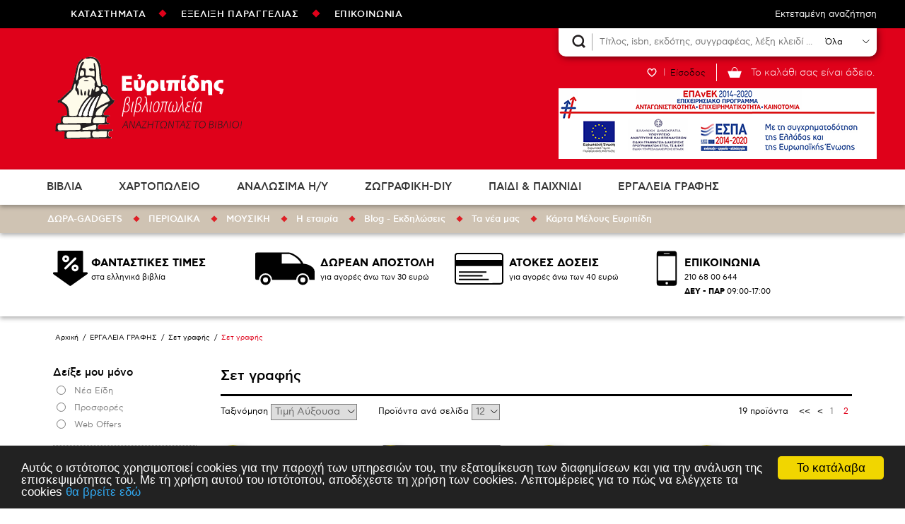

--- FILE ---
content_type: text/html
request_url: https://www.evripidis.gr/categories/160267/set-grafis-/?page=2
body_size: 107642
content:

<!doctype html>
<html>
<head>
<meta charset="utf-8">
<meta name="viewport" content="width=device-width, initial-scale=1.0">
<title>Σετ γραφής</title>
<meta name='keywords' content='Σετ γραφής' />
<meta name='description' content='Σετ γραφής' />
<meta property='og:type' content='website' />
<meta name='twitter:card' content='summary' />
<meta property='og:title' content='Σετ γραφής' />
<meta property='og:description' content='Σετ γραφής' /> 
<meta name='twitter:title' content='Σετ γραφής' />  
<meta name='twitter:description' content='Σετ γραφής' /> 
<meta itemprop='name' content='Σετ γραφής' />  
<meta itemprop='description'  content='Σετ γραφής' /> 
<meta property='og:url' content='https://www.evripidis.gr/catagories/160267/set-grafis-/' /> 
<meta name='twitter:url' content='https://www.evripidis.gr/catagories/160267/set-grafis-/' />
<meta property='og:image' content='https://www.evripidis.gr/images/logo_evripidis.svg' /> 
<meta name='twitter:image' content='https://www.evripidis.gr/images/logo_evripidis.svg' /> 
<meta itemprop='image' content='https://www.evripidis.gr/images/logo_evripidis.svg' /> 

<base href="https://www.evripidis.gr">
<link href="Style/style.css" rel="stylesheet" type="text/css">
<script src="scripts/jquery-1.11.2.js"></script>

<!-- Slick Carousel -->
<link href="scripts/slick/slick.css" rel="stylesheet" type="text/css">
<script src="scripts/slick/slick.js"></script>

<!-- Fancybox -->
<link href="scripts/fancybox/jquery.fancybox.css" rel="stylesheet" type="text/css">
<script src="Scripts/fancybox/jquery.fancybox.js"></script>
<script src="Scripts/functions.js"></script>
<script src="responsive/responsive.js"></script>
<script type="text/javascript">
$(document).ready(function(){ 
	$('#filterform input').change(function(){
		$('#filterform').submit();
	})
	$('#paging1').html($('#paging2').html());
});

</script>
<link rel="apple-touch-icon" sizes="180x180" href="/apple-touch-icon.png">
<link rel="icon" type="image/png" sizes="32x32" href="/favicon-32x32.png"> 
<link rel="icon" type="image/png" sizes="16x16" href="/favicon-16x16.png"> 
<link rel="manifest" href="/site.webmanifest"> 
<link rel="mask-icon" href="/safari-pinned-tab.svg" color="#ec1b25"> 
<meta name="msapplication-TileColor" content="#ec1b25"> 
<meta name="theme-color" content="#ffffff">
<script>
var ranges = [
  '\ud83c[\udf00-\udfff]', // U+1F300 to U+1F3FF
  '\ud83d[\udc00-\ude4f]', // U+1F400 to U+1F64F
  '\ud83d[\ude80-\udeff]' // U+1F680 to U+1F6FF
];

$(document).ready(function(){ 
	$('input,textarea').on('keyup', function() {
	  
	  var str = $(this).val();
	  str = str.replace(new RegExp(ranges.join('|'), 'g'), '');
	  $(this).val(str);
	})
});

(function (w, d, id, jq, c) {
 // Define e-satisfaction collection configuration
 w.esat_config = {application_id: id, collection: c || {}};

 // Update metadata
 w.Esat = w.Esat || {};
 w.Esat.updateMetadata = function (q, m) {
 w.esat_config.collection[q] = w.esat_config.collection[q] || {};
 w.esat_config.collection[q].metadata = m;
 };

 // Setup script
 var l = function () {
 var r = d.getElementsByTagName('script')[0], s = d.createElement('script');
 s.async = true;
 s.src = 'https://collection.e-satisfaction.com/dist/js/integration' + (!!jq ? '.jq' : '') + '.min.js';
 r.parentNode.insertBefore(s, r);
 };

 // Attach script or run script if document is loaded
 "loading" === d.readyState ? w.attachEvent ? w.attachEvent("onload", l) : w.addEventListener("load", l, false) : l();
})(window, document, 'PSO2dF7T9eSELIHd8pg', false, {});
</script>
<script>
$( document ).ready(function() {
  $('input[style*="text-transform: uppercase;"]').keyup(function( ) {
      $(this).val($(this).val().toUpperCase());
  })

  $('input[style*="text-transform: uppercase;"]').each(function( ) {
      $(this).val($(this).val().toUpperCase());
  })
  })
  
</script>
<style>
/*header .logo a
{
	    background-image: url(../images/xmas/logo_evripidis_skoufos.png);
	}
header
{
	    background-image: url(../images/xmas/header_xmas.jpg);
	}
	footer
{
	    background-image: url(../images/xmas/footer_xmas.jpg);
	}
	footer section.lists {
		background-color:transparent;
		}*/
</style> 
<script src="Scripts/lazyload.min.js"></script>
<script>

$(function() {
    $("img").lazyload();
});
</script>
<!-- Add the Tracking Script and Connect to your Account -->
<script>
  (function(a,b,c,d,e,f,g){a['SkroutzAnalyticsObject']=e;a[e]= a[e] || function(){
    (a[e].q = a[e].q || []).push(arguments);};f=b.createElement(c);f.async=true;
    f.src=d;g=b.getElementsByTagName(c)[0];g.parentNode.insertBefore(f,g);
  })(window,document,'script','https://analytics.skroutz.gr/analytics.min.js','skroutz_analytics');

  skroutz_analytics('session', 'connect', 'SA-5394-3248');  // Connect your Account.
</script>

<script>
  window.fbAsyncInit = function() {
    FB.init({
      appId      : '116228339021258',
      cookie     : true,
      xfbml      : true,
      version    : 'v2.8'
    });
    FB.AppEvents.logPageView();   
  };

  (function(d, s, id){
     var js, fjs = d.getElementsByTagName(s)[0];
     if (d.getElementById(id)) {return;}
     js = d.createElement(s); js.id = id;
     js.src = "//connect.facebook.net/en_US/sdk.js";
     fjs.parentNode.insertBefore(js, fjs);
   }(document, 'script', 'facebook-jssdk'));

function facebookLogout(){
        FB.getLoginStatus(function(response) {
            if (response.status === 'connected') {
                FB.logout(function(response) {
                    $.post("/logout.asp");
                });
            }
        });
}
function fb_login(a){
	FB.login(function(response) {
		if (response.status=='connected') {
			FB.api('/me',{fields: 'last_name,email,first_name'}, function(response) {
					$.post('facebooklogin.asp','fbid=' +response.id+'&email=' + response.email + '&fullname=' + response.first_name + '%20' + response.last_name, function(){
							if (a=='final.asp')
							window.location.href = "https://www.evripidis.gr/final.asp";
							else
							window.location.href = "http:" + window.location.href.substring(window.location.protocol.length);
					});
			});
		} 
	}, {scope: 'email'});
} 
</script>

<!-- Facebook Pixel Code -->
<script>
  !function(f,b,e,v,n,t,s)
  {if(f.fbq)return;n=f.fbq=function(){n.callMethod?
  n.callMethod.apply(n,arguments):n.queue.push(arguments)};
  if(!f._fbq)f._fbq=n;n.push=n;n.loaded=!0;n.version='2.0';
  n.queue=[];t=b.createElement(e);t.async=!0;
  t.src=v;s=b.getElementsByTagName(e)[0];
  s.parentNode.insertBefore(t,s)}(window, document,'script',
  'https://connect.facebook.net/en_US/fbevents.js');
  fbq('init', '247837475797882');
  fbq('track', 'PageView');
</script>
<noscript>
  <img height="1" width="1" style="display:none" 
       src="https://www.facebook.com/tr?id=247837475797882&ev=PageView&noscript=1"/>
</noscript>
<!-- End Facebook Pixel Code -->

<script type="text/javascript">
var gaJsHost = (("https:" == document.location.protocol) ? "https://ssl." : "http://www.");
document.write(unescape("%3Cscript src='" + gaJsHost + "google-analytics.com/ga.js' type='text/javascript'%3E%3C/script%3E"));
</script>
<script type="text/javascript">
var pageTracker = _gat._createTracker("UA-126276553-1");
pageTracker._trackPageview();
</script>
<!-- Google tag (gtag.js) --> <script async src="https://www.googletagmanager.com/gtag/js?id=G-VHKT4HGDLC"></script> <script>   window.dataLayer = window.dataLayer || [];   function gtag(){dataLayer.push(arguments);}   gtag('js', new Date());   gtag('config', 'G-VHKT4HGDLC'); gtag('config', 'AW-779480716');</script>

<script id="mcjs">!function(c,h,i,m,p){m=c.createElement(h),p=c.getElementsByTagName(h)[0],m.async=1,m.src=i,p.parentNode.insertBefore(m,p)}(document,"script","https://chimpstatic.com/mcjs-connected/js/users/f03607e4878a68fbc9ba02ab2/047e34f6a390630de97d406a8.js");</script>

<!-- Begin Cookie Consent plugin by Silktide - http://silktide.com/cookieconsent -->

<script type="text/javascript">
    window.cookieconsent_options = {"message":"Αυτός ο ιστότοπος χρησιμοποιεί cookies για την παροχή των υπηρεσιών του, την εξατομίκευση των διαφημίσεων και για την ανάλυση της επισκεψιμότητας του. Με τη χρήση αυτού του ιστότοπου, αποδέχεστε τη χρήση των cookies. Λεπτομέρειες για το πώς να ελέγχετε τα cookies","dismiss":"Το κατάλαβα","learnMore":"θα βρείτε εδώ","link":"http://www.aboutcookies.org/","theme":"dark-bottom"};
</script>

<script type="text/javascript" src="//cdnjs.cloudflare.com/ajax/libs/cookieconsent2/1.0.9/cookieconsent.min.js"></script>
<!-- End Cookie Consent plugin -->
<style>
main .boxes ul li ul.books .photo img, ul.books .photo img
{
	box-shadow:none !important;}
	ul.books li h3 {    height: 30px; word-break:break-word; word-wrap:break-word; overflow:hidden;}
	main .boxes ul li ul.books li p.author, ul.books li p.author
	{    height: 40px;
    overflow: hidden;
}

</style>


<script>
var promotions=[];
var promotions4=[];
var impressions=[];
var impressions4=[];
var impression4=[];
</script>


</head>

<body>



<header>
  <div class="topmenu">
      <div class="box">
          <ul><li><a href="content/25/ta-bibliopoleia-mas-/">ΚΑΤΑΣΤΗΜΑΤΑ</a></li><li><a href="orders.asp">ΕΞΕΛΙΞΗ ΠΑΡΑΓΓΕΛΙΑΣ</a></li><li><a href="content/33/epikoinonia-/">ΕΠΙΚΟΙΝΩΝΙΑ</a></li></ul>
      </div>
  </div>
  <div class="box clearfix"> 
    <div class="topbox">
      <form action="search.asp" method="get" name="searchform" id="searchform" class="clearfix">
        <input type="submit" name="searchgo" id="" value="">
        <label for="searchgo">Tίτλος, isbn, εκδότης, συγγραφέας, λέξη κλειδί ...</label>
        <input name="searchfor" type="text" id="searchgo" placeholder="Tίτλος, isbn, εκδότης, συγγραφέας, λέξη κλειδί ..." autocomplete="off">
        <label for="categories">Επιλέξτε:</label>
        <select name="ref" id="ref">
          <option value="">Όλα</option>
            
          <option value="1">ΒΙΒΛΙΑ</option>
          
          <option value="78">ΧΑΡΤΟΠΩΛΕΙΟ</option>
          
          <option value="111630">ΑΝΑΛΩΣΙΜΑ Η/Υ</option>
          
          <option value="111619">ΖΩΓΡΑΦΙΚΗ-DIY</option>
          
          <option value="114824">ΠΑΙΔΙ & ΠΑΙΧΝΙΔΙ</option>
          
          <option value="117676">ΕΡΓΑΛΕΙΑ ΓΡΑΦΗΣ</option>
          
          <option value="291424">ΜΟΥΣΙΚΗ</option>
          
          <option value="291415">ΕΡΓΑΛΕΙΑ ΓΡΑΦΗΣ</option>
          
        </select>
        <div class="autoresults"> </div>
      </form>
      <a href="asearch.asp" class="complexsearch">Εκτεταμένη αναζήτηση</a>
             <script type="text/javascript" async="async">
url = '/includes/accountbox.asp';
if (window.XMLHttpRequest)
  {/* code for IE7+, Firefox, Chrome, Opera, Safari*/
  xmlhttp=new XMLHttpRequest();
  xmlhttp.open("GET",url,false);
  xmlhttp.send(null);
  }
else
  {/* code for IE6, IE5*/
  xmlhttp=new ActiveXObject("Microsoft.XMLHTTP");
  xmlhttp.open("GET",url,false);
  /* Do not send null for ActiveX*/
  xmlhttp.send();
  }
document.write(xmlhttp.responseText);
</script>

    </div>
    <div class="logo"><a href="/">Ευριπίδης βιβλιοπωλεία ΑΝΑΖΗΤΩΝΤΑΣ ΤΟ ΒΙΒΛΙΟ!</a></div>
<div class="espatopbox"><a href="/images/VIMA_WEB3b.pdf" Target="_blank"><img src="https://www.evripidis.gr/images/espa_wide.png" style="height:auto;max-width:450px;width:100%" alt="ESPA"/></a></div>
  </div>
</header><style>
nav > .primary > .box > ul > li > a {
    padding: 15px 26px !important;
}
</style>
<nav>
  <div class="primary">
    <div class="box clearfix">
      <ul class="clearfix">
        
        <li><a href="/categories/1/biblia-/">ΒΙΒΛΙΑ</a>
          
          <div class="submenu clearfix">
            
            <ul>
              
              <li><a href="/categories/2/biblia-sta-ellinika-/">Βιβλία στα ελληνικά</a>
                
                <ul>
                  
                  <li><a href="/categories/177981/sxolika-biblia-institoyto-diofantos-2025-2026-/">Σχολικά βιβλία (Ινστιτούτο Διόφαντος) 2025-2026</a> </li>
                  
                  <li><a href="/categories/25/anthropistikeskoinonikes-epistimes-/">Ανθρωπιστικές & Κοινωνικές επιστήμες</a> </li>
                  
                  <li><a href="/categories/23/arxaia-grammateia-/">Αρχαία γραμματεία</a> </li>
                  
                  <li><a href="/categories/118/biografies-/">Βιογραφίες</a> </li>
                  
                  <li><a href="/categories/17/gastronomia-/">Γαστρονομία</a> </li>
                  
                  <li><a href="/categories/310/ekmathisis-ksenon-glosson-/">Εκμάθησης ξένων γλωσσών</a> </li>
                  
                  <li><a href="/categories/43/ekpaideytika-boithimata-/">Εκπαιδευτικά βοηθήματα</a> </li>
                  
                  <li><a href="/categories/19/istoria-/">Ιστορία</a> </li>
                  
                  <li><a href="/categories/65/komiks-xioymor-/">Κόμιξ - Χιούμορ</a> </li>
                  
                  <li><a href="/categories/3/logotexnia-/">Λογοτεχνία</a> </li>
                  
                  <li><a href="/categories/21/oikonomia-/">Οικονομία</a> </li>
                  
                  <li><a href="/categories/7/paidiko-biblio-/">Παιδικό βιβλίο</a> </li>
                  
                  <li><a href="/categories/48/pliroforiki-texnologia-/">Πληροφορική - Τεχνολογία</a> </li>
                  
                  <li><a href="/categories/35/praktiki-zoi-hobbies-/">Πρακτική ζωή - Hobbies</a> </li>
                  
                  <li><a href="/categories/5/taksidiotikoi-odigoi-/">Ταξιδιωτικοί οδηγοί</a> </li>
                  
                  <li><a href="/categories/9/texnes-/">Τέχνες</a> </li>
                  
                  <li><a href="/categories/52/fysikesthetikes-epistimes-/">Φυσικές & Θετικές επιστήμες</a> </li>
                  
                </ul>
                
              </li>
              
              <li><a href="/categories/216/livres-en-francais-/">Livres en Francais</a>
                
                <ul>
                  
                  <li><a href="/categories/196099/arts-/">Arts</a> </li>
                  
                  <li><a href="/categories/196104/bandes-dessinéeshumour-/">Bandes dessinées & humour</a> </li>
                  
                  <li><a href="/categories/283764/classic-literature-/">Classic literature</a> </li>
                  
                  <li><a href="/categories/179025/histoire-/">Histoire</a> </li>
                  
                  <li><a href="/categories/180169/jeunesse-/">Jeunesse</a> </li>
                  
                  <li><a href="/categories/180163/littérature-/">Littérature</a> </li>
                  
                  <li><a href="/categories/180174/sciences-humaines-et-sociales-/">Sciences Humaines et Sociales</a> </li>
                  
                  <li><a href="/categories/180181/vie-pratique-/">Vie Pratique</a> </li>
                  
                </ul>
                
              </li>
              
            </ul>
            
            <ul>
              
              <li><a href="/categories/45/books-in-english-/">Books in Εnglish</a>
                
                <ul>
                  
                  <li><a href="/categories/234/arts-/">Arts</a> </li>
                  
                  <li><a href="/categories/201/businessfinance-/">Business & finance</a> </li>
                  
                  <li><a href="/categories/46/childrens-and-teenage-books-/">Children's and teenage books</a> </li>
                  
                  <li><a href="/categories/96/classic-literature-/">Classic literature</a> </li>
                  
                  <li><a href="/categories/150755/coffee-t-books-/">Coffee table books</a> </li>
                  
                  <li><a href="/categories/223/comics-and-humor-/">Comics and Humor</a> </li>
                  
                  <li><a href="/categories/153362/computing-and-technology-/">Computing and technology</a> </li>
                  
                  <li><a href="/categories/157292/educational-books-/">Educational books</a> </li>
                  
                  <li><a href="/categories/259/fooddrink-/">Food & Drink</a> </li>
                  
                  <li><a href="/categories/161093/gift-books-/">Gift books</a> </li>
                  
                  <li><a href="/categories/166/health-familylife-style-/">Health family & life style</a> </li>
                  
                  <li><a href="/categories/204/history-/">History</a> </li>
                  
                  <li><a href="/categories/150750/hobbiessports-/">Hobbies & Sports</a> </li>
                  
                  <li><a href="/categories/62/literature-/">Literature</a> </li>
                  
                  <li><a href="/categories/263/science-/">Science</a> </li>
                  
                  <li><a href="/categories/207/social-sciences-/">Social sciences</a> </li>
                  
                  <li><a href="/categories/229/travel-/">Travel</a> </li>
                  
                  <li><a href="/categories/310381/technology,-applied-sciencestrades-/">Technology, Applied Sciences & Trades</a> </li>
                  
                </ul>
                
              </li>
              
            </ul>
            
            <ul>
              
              <li><a href="/categories/1/biblia-/?customfilter=proposed">Οι Προτάσεις μας</a></li>
              <li><a href="/categories/1/biblia-/?customfilter=new">Νέες Εκδόσεις</a></li>
              <li><a href="/categories/1/biblia-/?customfilter=bestsellers">Ευπώλητα</a></li>
              
              <li><a href="/categories/1/biblia-/?customfilter=offer">Προσφορές</a></li>
              <li><a href="/categories/1/biblia-/?customfilter=weboffer">Web Offers</a></li>
             <!-- <li><a href="/categories/1/biblia-/?customfilter=member">Τιμή Μέλους Ευριπίδη</a></li> -->
                            
              <li><a href="/categories/1/biblia-/?customfilter=comingsoon">Υπό Έκδοση</a></li>
              

            </ul>
          </div>
          
        </li>
        
        <li><a href="/categories/78/xartopoleio-/">ΧΑΡΤΟΠΩΛΕΙΟ</a>
          
          <div class="submenu clearfix">
            
            <ul>
              
              <li><a href="/categories/212566/sxolikes-tsantes-/">Σχολικές τσάντες</a>
                
                <ul>
                  
                  <li><a href="/categories/212569/tsantes-nipioy-/">Τσάντες νηπίου</a> </li>
                  
                  <li><a href="/categories/212578/tsantes-fagitoy-/">Τσάντες φαγητού</a> </li>
                  
                  <li><a href="/categories/212570/tsantes-dimotikoy-/">Τσάντες δημοτικού</a> </li>
                  
                  <li><a href="/categories/212567/tsantes-platis-efibikes-/">Τσάντες πλάτης εφηβικές</a> </li>
                  
                  <li><a href="/categories/212568/poygkia-/">Πουγκιά</a> </li>
                  
                </ul>
                
              </li>
              
              <li><a href="/categories/212574/kasetines-/">Κασετίνες</a>
                
                <ul>
                  
                  <li><a href="/categories/212575/kenes-/">Κενές</a> </li>
                  
                  <li><a href="/categories/212576/gemates-/">Γεμάτες</a> </li>
                  
                </ul>
                
              </li>
              
              <li><a href="/categories/212572/doxeia-fagitoy-pagoyria-/">Δοχεία φαγητού-Παγούρια</a>
                
                <ul>
                  
                  <li><a href="/categories/212573/pagoyria-/">Παγούρια</a> </li>
                  
                  <li><a href="/categories/212577/doxeia-fagitoy-/">Δοχεία φαγητού</a> </li>
                  
                </ul>
                
              </li>
              
              <li><a href="/categories/129721/xartia-/">Χαρτιά</a>
                
                <ul>
                  
                  <li><a href="/categories/148161/fotoantigrafika-/">Φωτοαντιγραφικά</a> </li>
                  
                  <li><a href="/categories/148165/rola-tameiakon-/">Ρολά ταμειακών</a> </li>
                  
                  <li><a href="/categories/157628/xartia-grafis-/">Χαρτιά γραφής</a> </li>
                  
                </ul>
                
              </li>
              
              <li><a href="/categories/82/imerologia-atzentesorganizer-/">Ημερολόγια - Ατζέντες -  Organizer</a>
                
                <ul>
                  
                  <li><a href="/categories/83/imerologia-/">Ημερολόγια</a> </li>
                  
                  <li><a href="/categories/223475/atzentes-/">Ατζέντες</a> </li>
                  
                  <li><a href="/categories/116799/organizer-/">Organizer</a> </li>
                  
                  <li><a href="/categories/264221/akadimaika-sxolika-/">Ακαδημαικά-Σχολικά</a> </li>
                  
                </ul>
                
              </li>
              
              <li><a href="/categories/111622/eidi-grafis-diorthosis-/">Ειδη γραφής - διόρθωσης</a>
                
                <ul>
                  
                  <li><a href="/categories/111676/stylo-/">Στυλό</a> </li>
                  
                  <li><a href="/categories/111645/molybia-/">Μολύβια</a> </li>
                  
                  <li><a href="/categories/111672/markadoroi-/">Μαρκαδόροι</a> </li>
                  
                  <li><a href="/categories/111668/antallaktika-/">Ανταλλακτικά</a> </li>
                  
                  <li><a href="/categories/111623/gomes-/">Γόμες</a> </li>
                  
                  <li><a href="/categories/111646/ktres-/">Ξύστρες</a> </li>
                  
                  <li><a href="/categories/111640/diorthotika-/">Διορθωτικά</a> </li>
                  
                </ul>
                
              </li>
              
            </ul>
            
            <ul>
              
              <li><a href="/categories/79/tetradia-mplok-/">Τετράδια - Μπλόκ</a>
                
                <ul>
                  
                  <li><a href="/categories/157608/logistika-entypa-/">Λογιστικά έντυπα</a> </li>
                  
                  <li><a href="/categories/157617/mplok-/">Μπλοκ</a> </li>
                  
                  <li><a href="/categories/196111/etiketes-aytokollita-/">Ετικέτες-Αυτοκόλλητα</a> </li>
                  
                  <li><a href="/categories/80/simeiomataria-/">Σημειωματάρια</a> </li>
                  
                  <li><a href="/categories/170/tetradia-/">Τετράδια</a> </li>
                  
                </ul>
                
              </li>
              
              <li><a href="/categories/160269/epoptika-mesa-/">Εποπτικά μέσα</a>
                
                <ul>
                  
                  <li><a href="/categories/160270/arithmitiria-mezoyres-/">Αριθμητήρια - Μεζούρες</a> </li>
                  
                  <li><a href="/categories/177196/ydrogeioi-sfaires-/">Υδρόγειοι σφαίρες</a> </li>
                  
                  <li><a href="/categories/177207/kybakia-rabdoi-arithmisis-/">Κυβάκια-ράβδοι αρίθμησης</a> </li>
                  
                  <li><a href="/categories/193433/afises-/">Αφίσες</a> </li>
                  
                </ul>
                
              </li>
              
              <li><a href="/categories/188085/eyxetiries-kartes-/">Ευχετήριες κάρτες</a>
                
                <ul>
                  
                  <li><a href="/categories/188086/genikes-/">Γενικές</a> </li>
                  
                  <li><a href="/categories/196988/eyxon-/">Ευχών</a> </li>
                  
                  <li><a href="/categories/196989/agapis-/">Αγάπης</a> </li>
                  
                  <li><a href="/categories/196990/genethlion-/">Γενεθλίων</a> </li>
                  
                  <li><a href="/categories/197009/gamoy-/">Γάμου</a> </li>
                  
                  <li><a href="/categories/217049/gennisis-/">Γέννησης</a> </li>
                  
                  <li><a href="/categories/282768/giortis-/">Γιορτής</a> </li>
                  
                </ul>
                
              </li>
              
              <li><a href="/categories/184/paroysiasi-proboli-entypoy-/">Παρουσίαση - Προβολή εντύπου</a>
                
                <ul>
                  
                  <li><a href="/categories/111678/aksesoyar-paroysiasis-/">Αξεσουάρ παρουσίασης</a> </li>
                  
                  <li><a href="/categories/157604/stant-entypon-/">Σταντ εντύπων</a> </li>
                  
                  <li><a href="/categories/157621/pinakes-/">Πίνακες</a> </li>
                  
                  <li><a href="/categories/157623/etiketes-onomatos-/">Ετικέτες ονόματος</a> </li>
                  
                  <li><a href="/categories/161097/bibliodesia-plastikopoiisi-/">Βιβλιοδεσία πλαστικοποίηση</a> </li>
                  
                </ul>
                
              </li>
              
              <li><a href="/categories/111617/arxeiothetisi-/">Αρχειοθέτηση</a>
                
                <ul>
                  
                  <li><a href="/categories/111648/ntosie-/">Ντοσιέ</a> </li>
                  
                  <li><a href="/categories/111658/almpoym-grammatosimon-/">Άλμπουμ γραμματοσήμων</a> </li>
                  
                  <li><a href="/categories/111671/almpoym-fotografion-/">Άλμπουμ φωτογραφιών</a> </li>
                  
                  <li><a href="/categories/111674/koytia-arxeion-/">Κουτιά αρχείων</a> </li>
                  
                  <li><a href="/categories/111681/fakeloi-metaforas-/">Φάκελοι μεταφοράς</a> </li>
                  
                  <li><a href="/categories/149712/imerologia-moroy-paidika-efibika-/">Ημερολόγια μωρού - παιδικά - εφηβικά</a> </li>
                  
                  <li><a href="/categories/157616/thikes-zelatineselasmata-/">Θήκες - Ζελατίνες  - Ελάσματα</a> </li>
                  
                  <li><a href="/categories/157620/episkeptiria-/">Επισκεπτήρια</a> </li>
                  
                  <li><a href="/categories/157624/diaxoristika-/">Διαχωριστικά</a> </li>
                  
                  <li><a href="/categories/160257/klaser-/">Κλασέρ</a> </li>
                  
                  <li><a href="/categories/180206/thikes-periodikon-/">Θήκες περιοδικών</a> </li>
                  
                </ul>
                
              </li>
              
              <li><a href="/categories/153506/keyasia-doron-/">Συσκευασία δώρων</a>
                
                <ul>
                  
                  <li><a href="/categories/153507/xartia-/">Χαρτιά</a> </li>
                  
                  <li><a href="/categories/168307/diakosmitika-/">Διακοσμητικά</a> </li>
                  
                  <li><a href="/categories/177435/tsantes-doroy-/">Τσάντες δώρου</a> </li>
                  
                </ul>
                
              </li>
              
            </ul>
            
            <ul>
              
              <li><a href="/categories/163/organosi-grafeioy-/">Οργάνωση γραφείου</a>
                
                <ul>
                  
                  <li><a href="/categories/254378/tilefonika-eyretiria-/">Τηλεφωνικά ευρετήρια</a> </li>
                  
                  <li><a href="/categories/111626/perforater-/">Περφορατέρ</a> </li>
                  
                  <li><a href="/categories/111627/pinezes-karfitses-/">Πινέζες - Καρφίτσες</a> </li>
                  
                  <li><a href="/categories/111641/selidodeiktes-/">Σελιδοδείκτες</a> </li>
                  
                  <li><a href="/categories/111642/sfragides-tampon-melania-/">Σφραγίδες - Ταμπόν - Μελάνια</a> </li>
                  
                  <li><a href="/categories/111647/syrraptika-/">Συρραπτικά</a> </li>
                  
                  <li><a href="/categories/111656/kollitikes-tainies-/">Κολλητικές ταινίες</a> </li>
                  
                  <li><a href="/categories/111677/eidi-kopis-xaraksis-/">Είδη κοπής - χάραξης</a> </li>
                  
                  <li><a href="/categories/150666/klip-syndetires-lastixa-/">Κλιπ - Συνδετήρες - Λάστιχα</a> </li>
                  
                  <li><a href="/categories/157607/arithmomixanes-/">Αριθμομηχανές</a> </li>
                  
                  <li><a href="/categories/160260/etiketes-aytokollita-/">Ετικέτες - Αυτοκόλλητα</a> </li>
                  
                  <li><a href="/categories/161091/kolles-/">Κόλλες</a> </li>
                  
                  <li><a href="/categories/164/xartakia-simeioseon-/">Χαρτάκια σημειώσεων</a> </li>
                  
                  <li><a href="/categories/325/eksoplismos-grafeioy-/">Εξοπλισμός γραφείου</a> </li>
                  
                </ul>
                
              </li>
              
              <li><a href="/categories/157609/fakeloi-koytia-apostolis-/">Φάκελοι - Κουτιά αποστολής</a>
                
                <ul>
                  
                  <li><a href="/categories/157611/koytia-apostolis-/">Κουτιά αποστολής</a> </li>
                  
                  <li><a href="/categories/157618/kartes-fakeloi-set-polyteleias-/">Κάρτες-Φάκελοι-Σετ πολυτελείας</a> </li>
                  
                  <li><a href="/categories/161098/fakeloi-/">Φάκελοι</a> </li>
                  
                </ul>
                
              </li>
              
              <li><a href="/categories/150752/eidi-taksidioy-/">Είδη ταξιδίου</a>
                
                <ul>
                  
                  <li><a href="/categories/161099/aksesoyar-taksidioy-/">Αξεσουάρ ταξιδίου</a> </li>
                  
                </ul>
                
              </li>
              
              <li><a href="/categories/182620/eidi-party-/">Είδη πάρτυ</a>
                
                <ul>
                  
                  <li><a href="/categories/182621/trapezi-/">Τραπέζι</a> </li>
                  
                  <li><a href="/categories/183908/aksesoyar-party-/">Αξεσουάρ πάρτυ</a> </li>
                  
                  <li><a href="/categories/196101/diakosmitika-/">Διακοσμητικά</a> </li>
                  
                </ul>
                
              </li>
              
            </ul>
            
            <ul>
              
              <li><a href="/categories/78/xartopoleio-/?customfilter=new">Νέα Είδη</a></li>
              
              <li><a href="/categories/78/xartopoleio-/?customfilter=offer">Προσφορές</a></li>
              <li><a href="/categories/78/xartopoleio-/?customfilter=weboffer">Web Offers</a></li>
             <!-- <li><a href="/categories/78/xartopoleio-/?customfilter=member">Τιμή Μέλους Ευριπίδη</a></li> -->
                            

            </ul>
          </div>
          
        </li>
        
        <li><a href="/categories/111630/analosima-iy-/">ΑΝΑΛΩΣΙΜΑ Η/Υ</a>
          
          <div class="submenu clearfix">
            
            <ul>
              
              <li><a href="/categories/114833/melania-/">Μελάνια</a>
                
                <ul>
                  
                  <li><a href="/categories/114834/toners-/">Toners</a> </li>
                  
                  <li><a href="/categories/114837/melania-inkject-/">Μελάνια Inkject</a> </li>
                  
                </ul>
                
              </li>
              
              <li><a href="/categories/114818/aksesoyar-laptop-/">Αξεσουάρ laptop</a>
                
                <ul>
                  
                  <li><a href="/categories/114819/diafora-/">Διάφορα</a> </li>
                  
                  <li><a href="/categories/114832/katharistika-/">Καθαριστικά</a> </li>
                  
                  <li><a href="/categories/161100/mouse-pad-/">Mouse pad</a> </li>
                  
                </ul>
                
              </li>
              
              <li><a href="/categories/131488/apothikeytika-mesa-/">Αποθηκευτικά μέσα</a>
                
                <ul>
                  
                  <li><a href="/categories/156584/cd-dvd-/">CD - DVD</a> </li>
                  
                  <li><a href="/categories/156590/usb-sticks-/">Usb sticks</a> </li>
                  
                </ul>
                
              </li>
              
            </ul>
            
            <ul>
              
              <li><a href="/categories/114826/perifereiaka-/">Περιφερειακά</a>
                
                <ul>
                  
                  <li><a href="/categories/114850/pontikia-/">Ποντίκια</a> </li>
                  
                  <li><a href="/categories/169292/pliktrologia-/">Πληκτρολόγια</a> </li>
                  
                </ul>
                
              </li>
              
              <li><a href="/categories/196045/xartia-/">Χαρτιά</a>
                
                <ul>
                  
                  <li><a href="/categories/196053/diafaneies-/">Διαφάνειες</a> </li>
                  
                  <li><a href="/categories/196084/fotografika-/">Φωτογραφικά</a> </li>
                  
                </ul>
                
              </li>
              
              <li><a href="/categories/111631/etiketes-kartes-/">Ετικέτες - Κάρτες</a>
                
                <ul>
                  
                  <li><a href="/categories/157296/etiketografos-/">Ετικετογράφος</a> </li>
                  
                  <li><a href="/categories/196144/etiketes-aytokollita-/">Ετικέτες - Αυτοκόλλητα</a> </li>
                  
                </ul>
                
              </li>
              
            </ul>
            
            <ul>
              
              <li><a href="/categories/111630/analosima-iy-/?customfilter=new">Νέα Είδη</a></li>
              
              <li><a href="/categories/111630/analosima-iy-/?customfilter=offer">Προσφορές</a></li>
              <li><a href="/categories/111630/analosima-iy-/?customfilter=weboffer">Web Offers</a></li>
             <!-- <li><a href="/categories/111630/analosima-iy-/?customfilter=member">Τιμή Μέλους Ευριπίδη</a></li> -->
                            

            </ul>
          </div>
          
        </li>
        
        <li><a href="/categories/111619/zografiki-diy-/">ΖΩΓΡΑΦΙΚΗ-DIY</a>
          
          <div class="submenu clearfix">
            
            <ul>
              
              <li><a href="/categories/116806/paidiki-zografiki-/">Παιδική ζωγραφική</a>
                
                <ul>
                  
                  <li><a href="/categories/196093/markadoroi-/">Μαρκαδόροι</a> </li>
                  
                  <li><a href="/categories/116807/ksylompogies-/">Ξυλομπογιές</a> </li>
                  
                  <li><a href="/categories/116817/kirompogies-pastel-/">Κηρομπογιές - Παστέλ</a> </li>
                  
                  <li><a href="/categories/116901/mplok-zografikis-kartolina-/">Μπλοκ ζωγραφικής - Καρτολίνα</a> </li>
                  
                  <li><a href="/categories/150849/makigiaz-/">Μακιγιάζ</a> </li>
                  
                  <li><a href="/categories/160273/aksesoyar-set-zografikis-/">Αξεσουάρ - Σετ ζωγραφικής</a> </li>
                  
                  <li><a href="/categories/196106/xromata-zografikis-/">Χρώματα ζωγραφικής</a> </li>
                  
                </ul>
                
              </li>
              
              <li><a href="/categories/116890/paidiki-xeirotexnia-/">Παιδική χειροτεχνία</a>
                
                <ul>
                  
                  <li><a href="/categories/116891/plastelini-/">Πλαστελίνη</a> </li>
                  
                  <li><a href="/categories/161108/pilos-/">Πηλός</a> </li>
                  
                  <li><a href="/categories/196095/aksesoyar-xeirotexnias-/">Αξεσουάρ χειροτεχνίας</a> </li>
                  
                  <li><a href="/categories/196114/xartia-mplok-/">Χαρτιά - Μπλοκ</a> </li>
                  
                </ul>
                
              </li>
              
              <li><a href="/categories/116804/zografiki-/">Ζωγραφική</a>
                
                <ul>
                  
                  <li><a href="/categories/116805/pinela-spatoyles-/">Πινέλα - Σπάτουλες</a> </li>
                  
                  <li><a href="/categories/116813/xromata-zografikis-/">Χρώματα ζωγραφικής</a> </li>
                  
                  <li><a href="/categories/116821/telara-kartolina-/">Τελάρα - Καρτολίνα</a> </li>
                  
                  <li><a href="/categories/116822/doxeia-katharismoy-paletes-/">Δοχεία καθαρισμού - Παλέτες</a> </li>
                  
                  <li><a href="/categories/116898/boithitika-xromaton-/">Βοηθητικά χρωμάτων</a> </li>
                  
                  <li><a href="/categories/161102/kabaleta-/">Καβαλέτα</a> </li>
                  
                  <li><a href="/categories/176892/xartia-mplok-/">Χαρτιά - Μπλοκ</a> </li>
                  
                  <li><a href="/categories/247289/set-zografikis-/">Σετ ζωγραφικής</a> </li>
                  
                </ul>
                
              </li>
              
            </ul>
            
            <ul>
              
              <li><a href="/categories/111660/sxedio-/">Σχέδιο</a>
                
                <ul>
                  
                  <li><a href="/categories/114845/organa-sxediasis-/">Όργανα σχεδίασης</a> </li>
                  
                  <li><a href="/categories/116800/thikes-metaforas-/">Θήκες μεταφοράς</a> </li>
                  
                  <li><a href="/categories/116809/xartia-sxedioy-/">Χαρτιά σχεδίου</a> </li>
                  
                  <li><a href="/categories/116814/ylika-sxedioy-/">Υλικά σχεδίου</a> </li>
                  
                </ul>
                
              </li>
              
              <li><a href="/categories/161103/maketa-/">Μακέτα</a>
                
                <ul>
                  
                  <li><a href="/categories/161104/aksesoyar-maketas-/">Αξεσουάρ μακέτας</a> </li>
                  
                  <li><a href="/categories/161105/fellos-/">Φελλός</a> </li>
                  
                </ul>
                
              </li>
              
              <li><a href="/categories/111620/diy-xeirotexnia-/">DIY - Χειροτεχνία</a>
                
                <ul>
                  
                  <li><a href="/categories/111621/aksesoyar-xeirotexnias-/">Αξεσουάρ χειροτεχνίας</a> </li>
                  
                  <li><a href="/categories/116888/glyptiki-/">Γλυπτική</a> </li>
                  
                  <li><a href="/categories/116889/kosmima-/">Κόσμημα</a> </li>
                  
                  <li><a href="/categories/116892/decoupage-/">Decoupage</a> </li>
                  
                  <li><a href="/categories/156591/xromata-/">Χρώματα</a> </li>
                  
                  <li><a href="/categories/161101/xaraktiki-/">Χαρακτική</a> </li>
                  
                </ul>
                
              </li>
              
            </ul>
            
            <ul>
              
              <li><a href="/categories/111619/zografiki-diy-/?customfilter=new">Νέα Είδη</a></li>
              
              <li><a href="/categories/111619/zografiki-diy-/?customfilter=offer">Προσφορές</a></li>
              <li><a href="/categories/111619/zografiki-diy-/?customfilter=weboffer">Web Offers</a></li>
             <!-- <li><a href="/categories/111619/zografiki-diy-/?customfilter=member">Τιμή Μέλους Ευριπίδη</a></li> -->
                            

            </ul>
          </div>
          
        </li>
        
        <li><a href="/categories/114824/paidipaixnidi-/">ΠΑΙΔΙ & ΠΑΙΧΝΙΔΙ</a>
          
          <div class="submenu clearfix">
            
            <ul>
              
              <li><a href="/categories/114825/paixnidia-/">Παιχνίδια</a>
                
                <ul>
                  
                  <li><a href="/categories/114835/epitrapezia-/">Επιτραπέζια</a> </li>
                  
                  <li><a href="/categories/114843/ekpaideytika-paixnidia-/">Εκπαιδευτικά παιχνίδια</a> </li>
                  
                  <li><a href="/categories/117682/genika-/">Γενικά</a> </li>
                  
                  <li><a href="/categories/117691/xeirotexnias-/">Χειροτεχνίας</a> </li>
                  
                  <li><a href="/categories/117705/koykles-loytrina-marionetes-/">Κούκλες - Λούτρινα - Μαριονέτες</a> </li>
                  
                  <li><a href="/categories/161106/eponymo-paixnidi-/">Επώνυμο παιχνίδι</a> </li>
                  
                  <li><a href="/categories/161109/puzzles-/">Puzzles</a> </li>
                  
                  <li><a href="/categories/237540/oximata-/">Οχήματα</a> </li>
                  
                </ul>
                
              </li>
              
            </ul>
            
            <ul>
              
              <li><a href="/categories/114840/moysika-organa-/">Μουσικά όργανα</a>
                
                <ul>
                  
                  <li><a href="/categories/160259/kroysta-/">Κρουστά</a> </li>
                  
                  <li><a href="/categories/160271/egxorda-/">Έγχορδα</a> </li>
                  
                  <li><a href="/categories/161115/pneysta-/">Πνευστά</a> </li>
                  
                </ul>
                
              </li>
              
            </ul>
            
            <ul>
              
              <li><a href="/categories/114824/paidipaixnidi-/?customfilter=new">Νέα Είδη</a></li>
              
              <li><a href="/categories/114824/paidipaixnidi-/?customfilter=offer">Προσφορές</a></li>
              <li><a href="/categories/114824/paidipaixnidi-/?customfilter=weboffer">Web Offers</a></li>
             <!-- <li><a href="/categories/114824/paidipaixnidi-/?customfilter=member">Τιμή Μέλους Ευριπίδη</a></li> -->
                            

            </ul>
          </div>
          
        </li>
        
        <li><a href="/categories/117676/ergaleia-grafis-/">ΕΡΓΑΛΕΙΑ ΓΡΑΦΗΣ</a>
          
          <div class="submenu clearfix">
            
            <ul>
              
              <li><a href="/categories/117706/stylo-/">Στυλό</a>
                
                <ul>
                  
                  <li><a href="/categories/196121/stylo-/">Στυλό</a> </li>
                  
                </ul>
                
              </li>
              
              <li><a href="/categories/117700/roller-/">Roller</a>
                
                <ul>
                  
                  <li><a href="/categories/160274/roller-/">Roller</a> </li>
                  
                </ul>
                
              </li>
              
              <li><a href="/categories/117692/penes-/">Πένες</a>
                
                <ul>
                  
                  <li><a href="/categories/160276/penes-/">Πένες</a> </li>
                  
                </ul>
                
              </li>
              
            </ul>
            
            <ul>
              
              <li><a href="/categories/117677/molybia-/">Μολύβια</a>
                
                <ul>
                  
                  <li><a href="/categories/196154/molybia-/">Μολύβια</a> </li>
                  
                </ul>
                
              </li>
              
              <li><a href="/categories/117686/set-grafis-/">Σετ γραφής</a>
                
                <ul>
                  
                  <li><a href="/categories/160267/set-grafis-/">Σετ γραφής</a> </li>
                  
                </ul>
                
              </li>
              
              <li><a href="/categories/117709/aksesoyar-grafis-/">Αξεσουάρ γραφής</a>
                
                <ul>
                  
                  <li><a href="/categories/160255/aksesoyar-grafis-/">Αξεσουάρ γραφής</a> </li>
                  
                </ul>
                
              </li>
              
            </ul>
            
            <ul>
              
              <li><a href="/categories/303166/eidi-grafis-diorthosis-/">Ειδη γραφής - διόρθωσης</a>
                
                <ul>
                  
                  <li><a href="/categories/303167/stylo-/">Στυλό</a> </li>
                  
                </ul>
                
              </li>
              
            </ul>
            
            <ul>
              
              <li><a href="/categories/117676/ergaleia-grafis-/?customfilter=new">Νέα Είδη</a></li>
              
              <li><a href="/categories/117676/ergaleia-grafis-/?customfilter=offer">Προσφορές</a></li>
              <li><a href="/categories/117676/ergaleia-grafis-/?customfilter=weboffer">Web Offers</a></li>
             <!-- <li><a href="/categories/117676/ergaleia-grafis-/?customfilter=member">Τιμή Μέλους Ευριπίδη</a></li> -->
                            

            </ul>
          </div>
          
        </li>
        
      </ul>
    </div>
  </div>
  <div class="secondary">
    <div class="box clearfix">
      <ul class="clearfix">
        
        <li><a href="/categories/146/dora-gadgets-/">ΔΩΡΑ-GADGETS</a>
          
          <div class="submenu clearfix">
            
            <ul>
              
              <li><a href="/categories/314092/paixnidia-/">Παιχνίδια</a>
                
                <ul>
                  
                  <li><a href="/categories/314093/epitrapezia-/">Επιτραπέζια</a> </li>
                  
                  <li><a href="/categories/314095/genika-/">Γενικά</a> </li>
                  
                  <li><a href="/categories/314097/ekpaideytika-paixnidia-/">Εκπαιδευτικά παιχνίδια</a> </li>
                  
                  <li><a href="/categories/314099/puzzles-/">Puzzles</a> </li>
                  
                </ul>
                
              </li>
              
              <li><a href="/categories/181/prosopiki-organosi-/">Προσωπική οργάνωση</a>
                
                <ul>
                  
                  <li><a href="/categories/117734/eidi-kapnistoy-/">Είδη καπνιστού</a> </li>
                  
                  <li><a href="/categories/161107/zones-maniketokoympa-/">Ζώνες - Μανικετόκουμπα</a> </li>
                  
                  <li><a href="/categories/161111/kleidothikes-mprelok-/">Κλειδοθήκες - Μπρελόκ</a> </li>
                  
                  <li><a href="/categories/166652/aksesoyar-/">Αξεσουάρ</a> </li>
                  
                  <li><a href="/categories/182710/tsantes-neseser-portfolio-/">Τσάντες-Νεσεσέρ-Portfolio</a> </li>
                  
                  <li><a href="/categories/182783/peripoiisi-omorfia-/">Περιποίηση-Ομορφιά</a> </li>
                  
                  <li><a href="/categories/183921/rologia-/">Ρολόγια</a> </li>
                  
                  <li><a href="/categories/182/portofolia-piastres-thikes-karton-/">Πορτοφόλια - Πιάστρες - Θήκες καρτών</a> </li>
                  
                </ul>
                
              </li>
              
              <li><a href="/categories/111664/aksesoyar-biblion-/">Αξεσουάρ βιβλίων</a>
                
                <ul>
                  
                  <li><a href="/categories/111665/fakoi-biblioy-/">Φακοί βιβλίου</a> </li>
                  
                  <li><a href="/categories/177266/baseis-stiriksis-/">Βάσεις στήριξης</a> </li>
                  
                  <li><a href="/categories/182768/gyalia-/">Γυαλιά</a> </li>
                  
                  <li><a href="/categories/196128/selidodeiktes-/">Σελιδοδείκτες</a> </li>
                  
                  <li><a href="/categories/196136/tsantes-biblioy-/">Τσάντες βιβλίου</a> </li>
                  
                </ul>
                
              </li>
              
            </ul>
            
            <ul>
              
              <li><a href="/categories/111635/texni-/">Τέχνη</a>
                
                <ul>
                  
                  <li><a href="/categories/111636/empneysmenes-dimioyrgies-/">Εμπνευσμένες δημιουργίες</a> </li>
                  
                  <li><a href="/categories/111669/antigrafa-moyseion-/">Αντίγραφα μουσείων</a> </li>
                  
                </ul>
                
              </li>
              
              <li><a href="/categories/193993/tyxera-paixnidia-/">Τυχερά παιχνίδια</a>
                
                <ul>
                  
                  <li><a href="/categories/193994/trapoyles-/">Τράπουλες</a> </li>
                  
                  <li><a href="/categories/196237/diafora-/">Διάφορα</a> </li>
                  
                </ul>
                
              </li>
              
              <li><a href="/categories/196030/eidi-spitioy-/">Είδη σπιτιού</a>
                
                <ul>
                  
                  <li><a href="/categories/196031/koyzina-/">Κουζίνα</a> </li>
                  
                  <li><a href="/categories/196067/mpanio-/">Μπάνιο</a> </li>
                  
                  <li><a href="/categories/196097/diakosmitika-/">Διακοσμητικά</a> </li>
                  
                  <li><a href="/categories/240933/goyria-/">Γούρια</a> </li>
                  
                </ul>
                
              </li>
              
            </ul>
            
            <ul>
              
              <li><a href="/categories/214242/lampades-/">Λαμπάδες</a>
                
                <ul>
                  
                  <li><a href="/categories/215562/fanarakia-/">Φαναράκια</a> </li>
                  
                </ul>
                
              </li>
              
              <li><a href="/categories/308396/aksesoyar-kinitis-tts-/">Αξεσουάρ Κινητής - Tablets</a>
                
                <ul>
                  
                  <li><a href="/categories/308397/organosi,-kalodiaboith,aksesoyar-/">Οργάνωση, Καλώδια & Βοηθ,Αξεσουάρ</a> </li>
                  
                  <li><a href="/categories/308400/thikes-/">Θήκες</a> </li>
                  
                  <li><a href="/categories/308402/akoystika-/">Ακουστικά</a> </li>
                  
                  <li><a href="/categories/308405/powerbanks-/">Powerbanks</a> </li>
                  
                  <li><a href="/categories/308407/baseis-stiriksis-/">Βάσεις Στήριξης</a> </li>
                  
                  <li><a href="/categories/308479/fortistes-/">Φορτιστές</a> </li>
                  
                </ul>
                
              </li>
              
              <li><a href="/categories/308471/fotografia-ixos-/">Φωτογραφία - Ήχος</a>
                
                <ul>
                  
                  <li><a href="/categories/308472/ixeia-/">Ηχεία</a> </li>
                  
                  <li><a href="/categories/308474/paidikes-mixanes-/">Παιδικές Μηχανές</a> </li>
                  
                </ul>
                
              </li>
              
            </ul>
            
            <ul>
              
              <li><a href="/categories/146/dora-gadgets-/?customfilter=new">Νέα Είδη</a></li>
              
              <li><a href="/categories/146/dora-gadgets-/?customfilter=offer">Προσφορές</a></li>
              <li><a href="/categories/146/dora-gadgets-/?customfilter=weboffer">Web Offers</a></li>
           <!--   <li><a href="/categories/146/dora-gadgets-/?customfilter=member">Τιμή Μέλους Ευριπίδη</a></li> -->
              
            </ul>
          </div>
          
        </li>
        
        <li><a href="/categories/200746/periodika-/">ΠΕΡΙΟΔΙΚΑ</a>
          
          <div class="submenu clearfix">
            
            <ul>
              
              <li><a href="/categories/200747/ellinika-periodika-/">Ελληνικά Περιοδικά</a>
                
                <ul>
                  
                  <li><a href="/categories/200748/periodika-diafora-themata-/">Περιοδικά διάφορα θέματα</a> </li>
                  
                  <li><a href="/categories/220985/periodika-logotexnika-/">Περιοδικά λογοτεχνικά</a> </li>
                  
                </ul>
                
              </li>
              
            </ul>
            
            <ul>
              
              <li><a href="/categories/200746/periodika-/?customfilter=new">Νέα Είδη</a></li>
              
              <li><a href="/categories/200746/periodika-/?customfilter=offer">Προσφορές</a></li>
              <li><a href="/categories/200746/periodika-/?customfilter=weboffer">Web Offers</a></li>
           <!--   <li><a href="/categories/200746/periodika-/?customfilter=member">Τιμή Μέλους Ευριπίδη</a></li> -->
              
            </ul>
          </div>
          
        </li>
        
        <li><a href="/categories/289202/moysiki-/">ΜΟΥΣΙΚΗ</a>
          
          <div class="submenu clearfix">
            
            <ul>
              
              <li><a href="/categories/289203/binylia-ksenis-moysikis-/">Βινύλια Ξένης Μουσικής</a>
                
                <ul>
                  
                  <li><a href="/categories/289204/rock-/">Rock</a> </li>
                  
                  <li><a href="/categories/289329/country-/">Country</a> </li>
                  
                  <li><a href="/categories/289330/metalhard-rock-/">Metal & Hard Rock</a> </li>
                  
                  <li><a href="/categories/289331/hip-hoprap-/">Hip Hop & Rap</a> </li>
                  
                  <li><a href="/categories/289332/pop-/">Pop</a> </li>
                  
                  <li><a href="/categories/289334/blues-/">Blues</a> </li>
                  
                  <li><a href="/categories/289336/soundtracksmusicals-/">Soundtracks & Musicals</a> </li>
                  
                  <li><a href="/categories/289337/danceelectronic-/">Dance & Electronic</a> </li>
                  
                  <li><a href="/categories/289338/rb-soul-funk-/">R&B - Soul - Funk</a> </li>
                  
                  <li><a href="/categories/289339/reggae-dub-/">Reggae - Dub</a> </li>
                  
                  <li><a href="/categories/289340/nativeindie-/">Alternative & Indie</a> </li>
                  
                  <li><a href="/categories/289341/easy-listening-/">Easy Listening</a> </li>
                  
                  <li><a href="/categories/289342/jazz-/">Jazz</a> </li>
                  
                  <li><a href="/categories/289343/world-/">World</a> </li>
                  
                  <li><a href="/categories/290094/new-age-/">New Age</a> </li>
                  
                  <li><a href="/categories/294173/classical-music-/">Classical Music</a> </li>
                  
                  <li><a href="/categories/294521/christmas-/">Christmas</a> </li>
                  
                  <li><a href="/categories/306505/miscellaneous-music-/">Miscellaneous Music</a> </li>
                  
                </ul>
                
              </li>
              
            </ul>
            
            <ul>
              
              <li><a href="/categories/289327/binylia-ellinikis-moysikis-/">Βινύλια Ελληνικής Μουσικής</a>
                
                <ul>
                  
                  <li><a href="/categories/289328/rock-/">Rock</a> </li>
                  
                  <li><a href="/categories/289333/entexna-/">'Εντεχνα</a> </li>
                  
                  <li><a href="/categories/289335/danceelectronic-/">Dance & Electronic</a> </li>
                  
                  <li><a href="/categories/290219/hip-hoprap-/">Hip Hop & Rap</a> </li>
                  
                  <li><a href="/categories/290242/soundtracksmusicals-/">Soundtracks & Musicals</a> </li>
                  
                </ul>
                
              </li>
              
            </ul>
            
            <ul>
              
              <li><a href="/categories/290874/keyes-anaparagogis-/">Συσκευές Αναπαραγωγής</a>
                
                <ul>
                  
                  <li><a href="/categories/290875/pikap-/">Πικάπ</a> </li>
                  
                  <li><a href="/categories/298067/keyes-anaparagogis-/">Συσκευές αναπαραγωγής</a> </li>
                  
                </ul>
                
              </li>
              
            </ul>
            
            <ul>
              
              <li><a href="/categories/289202/moysiki-/?customfilter=new">Νέα Είδη</a></li>
              
              <li><a href="/categories/289202/moysiki-/?customfilter=offer">Προσφορές</a></li>
              <li><a href="/categories/289202/moysiki-/?customfilter=weboffer">Web Offers</a></li>
           <!--   <li><a href="/categories/289202/moysiki-/?customfilter=member">Τιμή Μέλους Ευριπίδη</a></li> -->
              
            </ul>
          </div>
          
        </li>
        
        <li><a href="content/19/i-etairia-/">Η εταιρία</a></li>
        
        <li><a href="content/4/blog-ekdiloseis-/">Blog - Εκδηλώσεις</a></li>
        
        <li><a href="content/2/ta-nea-mas-/">Τα νέα μας</a></li>
        
        <li><a href="/membercard.asp">Κάρτα Μέλους Ευριπίδη</a></li>
        
      </ul>
    </div>
  </div>
</nav>


<main> 
  
    <section class="infoboxes">
    <div class="box clearfix">
      <ul class="clearfix">
       
        <a href="https://www.evripidis.gr/search.asp?list=HS-vivlia_prosfora_7-2021"><li class=""><img src="/datafiles/cms791.svg" alt=""/>
          <h3>ΦΑΝΤΑΣΤΙΚΕΣ ΤΙΜΕΣ</h3>
          <p><p> στα ελληνικά βιβλία <br /></p>
          </li>
          </a>
          
        <a href="content/80/dorean-apostoli-/"><li class=""><img src="/datafiles/cms80.svg" alt=""/>
          <h3>ΔΩΡΕΑΝ ΑΠΟΣΤΟΛΗ</h3>
          <p>για αγορές άνω των 30 ευρώ</p>
          </li>
          </a>
          
        <a href="content/81/atokes-doseis-/"><li class=""><img src="/datafiles/cms81.svg" alt=""/>
          <h3>ΑΤΟΚΕΣ ΔΟΣΕΙΣ</h3>
          <p>για αγορές άνω των 40 ευρώ</p>
          </li>
          </a>
          
        <a href="content/82/epikoinonia-/"><li class=""><img src="/datafiles/cms82.svg" alt=""/>
          <h3>ΕΠΙΚΟΙΝΩΝΙΑ</h3>
          <p><p>210 68 00 644 <br />
<strong>ΔΕΥ - ΠΑΡ</strong> 09:00-17:00</p></p>
          </li>
          </a>
          
      </ul>
    </div>
  </section>
  <div class="box clearfix">
    <div class="path">
      <p><a href="/">Αρχική</a> / <a href='/categories/117676/ergaleia-grafis-/' class='pathmenu'>ΕΡΓΑΛΕΙΑ ΓΡΑΦΗΣ</a>  /  <a href='/categories/117686/set-grafis-/' class='pathmenu'>Σετ γραφής</a>  /   <strong>Σετ γραφής</strong></p>
    </div>
    
    <aside class="sidebar">
      <form action="" method="get" name="filterform" id="filterform" style="">
        <section class="nohide">
          <ul>
            <li>
              <h3>Δείξε μου μόνο</h3>
            </li>
            <li>
              
         
                <p>
                <input type="radio" name="customfilter" id="customfilter3" value="new" >
                <label for="customfilter3" >Νέα Είδη</label>
              </p>
			  
            
               <p>
                <input type="radio" name="customfilter" id="customfilter7" value="offer" >
                <label for="customfilter7" >Προσφορές</label>
              </p>
              <p>
                <input type="radio" name="customfilter" id="customfilter4" value="weboffer" >
                <label for="customfilter4" >Web Offers</label>
              </p>
             <!--   <p>
                <input type="radio" name="customfilter" id="customfilter5" value="member" >
                <label for="customfilter5" >Τιμή Μέλους Ευριπίδη</label>
              </p> -->
               
              
            </li>
          </ul>
        </section>
        <style>
.active {
	
}
#filterform > section > ul > li > ul > li
{
	list-style:circle;
		margin-left:7px;	
	}
	#filterform > section > ul > li > ul > li > ul > li
{
	list-style:disc;
	margin-left:7px;
	
	}
</style>
        
        <section>
          <ul>
            <li>
              <h3>Κατηγορίες</h3>
            </li>
              
            <li><a href="/categories/117706/stylo-/" >Στυλό</a>
          
            </li>
            
            <li><a href="/categories/117700/roller-/" >Roller</a>
          
            </li>
            
            <li><a href="/categories/117692/penes-/" >Πένες</a>
          
            </li>
            
            <li><a href="/categories/117677/molybia-/" >Μολύβια</a>
          
            </li>
            
            <li><a href="/categories/117686/set-grafis-/"  class="active">Σετ γραφής</a>
          
                 <ul>
                 	 
                      <li><a href="/categories/160267/set-grafis-/"  class="active">Σετ γραφής</a>
                      
                       
                      
                      </li>
                     
                 </ul>
                 
            </li>
            
            <li><a href="/categories/117709/aksesoyar-grafis-/" >Αξεσουάρ γραφής</a>
          
            </li>
            
            <li><a href="/categories/303166/eidi-grafis-diorthosis-/" >Ειδη γραφής - διόρθωσης</a>
          
            </li>
            
          </ul>
        </section>
        
        <section >
          <ul>
            <li>
              <h3>
                Εταιρεία
              </h3>
            </li>
            <li>
              
              <div class="slider">
                
                <p>
                  <input type="checkbox" name="pgid" id="pgid1" value="271e59dc-ff4d-4877-b683-e1802a710fb0"  >
                  <label for="pgid1">Parker</label>
                </p>
                
              </div>
              <a href="javascript:void(0);" class="morefilters">περισσότερα</a> </li>
          </ul>
        </section>
        
      </form>
    </aside>
    <section class="content">
      
      <h1>Σετ γραφής</h1>
      
      <div class="paging">
        <form action="" class="clearfix" id="pagingform">
          
          <p>
            <label for="orderby" >Ταξινόμηση  </label>
            <select name="order" id="orderby" onChange="this.form.submit();">
             <option value="" >Επιλέξτε</option>
              <option value="0"  selected >Τιμή Αύξουσα</option>
              <option value="1" >Τιμή Φθίνουσα</option>
             

            </select>
          </p>
          
          <p>
            <label for="pageshow">Προϊόντα ανά σελίδα </label>
            <select name="maxrows" id="pageshow" onChange="this.form.submit();">
              
              <option value="12"  selected >12</option>
              
              <option value="24" >24</option>
              
              <option value="48" >48</option>
              
              <option value="96" >96</option>
              
            </select>
          </p>
          <p class="pages" id="paging1"></p>
          <p class="products">19 προϊόντα</p>
        </form>
      </div>
      <ul class="books clearfix">
        

<li>
  <div class="photo"><a href="/product/238906/parker-set-immonochrome-styloroller-cr-metal-grey-/">
    
    <img src="images/noimage_l.jpg?width=180&height=270format=png" data-src="/datafiles/500200001426.jpg" data-lazy="/datafiles/500200001426.jpg" alt="PARKER SET I.M.MONOCHROME (ΣΤΥΛΟ+ROLLER) CR METAL GREY" />
    
    </a>
    
    <div class="tag delivery">ΔΩΡΕΑΝ ΑΠΟΣΤΟΛΗ</div>
    
  </div>
  <h3><a href="/product/238906/parker-set-immonochrome-styloroller-cr-metal-grey-/" style="    word-break: break-word;">PARKER SET I.M.MONOCHROME (ΣΤΥΛΟ+ROLLER) CR METAL GREY</a></h3>
  <p class="author">
    
  </p>
  <p class="availability">Δεν είναι διαθέσιμο προσωρινά</p>
  
  <p class="prices">
    
    <em>
    
   		Τιμή Ευριπίδη
    
    :80,00 € </em>
    
  </p>
  <p class="buttons"><a href="addbasket.asp?catid=238906&ret=1" class="addtobasket" onClick="gtag_add_to_cart_impressions4('500200001426')">Στο Καλάθι</a>
            <a href="addwishlist.asp?catid=238906" class="addtowishlist" title="Wishlist">Προσθήκη στη wishlist</a>
            </p>
     
</li>


<li>
  <div class="photo"><a href="/product/207596/parker-set-imduo-stylopena-gt-laque-black-2093216-/">
    
    <img src="images/noimage_l.jpg?width=180&height=270format=png" data-src="/datafiles/500200001344.jpg" data-lazy="/datafiles/500200001344.jpg" alt="PARKER SET I.M.DUO (ΣΤΥΛΟ+ΠΕΝΑ) GT LAQUE BLACK 2093216" />
    
    </a>
    
    <div class="tag delivery">ΔΩΡΕΑΝ ΑΠΟΣΤΟΛΗ</div>
    
  </div>
  <h3><a href="/product/207596/parker-set-imduo-stylopena-gt-laque-black-2093216-/" style="    word-break: break-word;">PARKER SET I.M.DUO (ΣΤΥΛΟ+ΠΕΝΑ) GT LAQUE BLACK 2093216</a></h3>
  <p class="author">
    
  </p>
  <p class="availability">Δεν είναι διαθέσιμο προσωρινά</p>
  
  <p class="prices">
    
    <em>
    
   		Τιμή Ευριπίδη
    
    :80,00 € </em>
    
  </p>
  <p class="buttons"><a href="addbasket.asp?catid=207596&ret=1" class="addtobasket" onClick="gtag_add_to_cart_impressions4('500200001344')">Στο Καλάθι</a>
            <a href="addwishlist.asp?catid=207596" class="addtowishlist" title="Wishlist">Προσθήκη στη wishlist</a>
            </p>
     
</li>


<li>
  <div class="photo"><a href="/product/311142/parker-set-imcore-styloroller-ct-espresso-/">
    
    <img src="images/noimage_l.jpg?width=180&height=270format=png" data-src="/datafiles/500200002053.jpg" data-lazy="/datafiles/500200002053.jpg" alt="PARKER SET I.M.CORE (ΣΤΥΛΟ+ROLLER) CT ESPRESSO" />
    
    </a>
    
    <div class="tag delivery">ΔΩΡΕΑΝ ΑΠΟΣΤΟΛΗ</div>
    
  </div>
  <h3><a href="/product/311142/parker-set-imcore-styloroller-ct-espresso-/" style="    word-break: break-word;">PARKER SET I.M.CORE (ΣΤΥΛΟ+ROLLER) CT ESPRESSO</a></h3>
  <p class="author">
    
  </p>
  <p class="availability">Άμεσα διαθέσιμο</p>
  
  <p class="prices">
    
    <em>
    
   		Τιμή Ευριπίδη
    
    :83,00 € </em>
    
  </p>
  <p class="buttons"><a href="addbasket.asp?catid=311142&ret=1" class="addtobasket" onClick="gtag_add_to_cart_impressions4('500200002053')">Στο Καλάθι</a>
            <a href="addwishlist.asp?catid=311142" class="addtowishlist" title="Wishlist">Προσθήκη στη wishlist</a>
            </p>
     
</li>


<li>
  <div class="photo"><a href="/product/149259/parker-set-imcore-styloroller-gt-black-/">
    
    <img src="images/noimage_l.jpg?width=180&height=270format=png" data-src="/datafiles/500200001251.jpg" data-lazy="/datafiles/500200001251.jpg" alt="PARKER SET I.M.CORE (ΣΤΥΛΟ+ROLLER) GT BLACK" />
    
    </a>
    
    <div class="tag delivery">ΔΩΡΕΑΝ ΑΠΟΣΤΟΛΗ</div>
    
  </div>
  <h3><a href="/product/149259/parker-set-imcore-styloroller-gt-black-/" style="    word-break: break-word;">PARKER SET I.M.CORE (ΣΤΥΛΟ+ROLLER) GT BLACK</a></h3>
  <p class="author">
    
  </p>
  <p class="availability">Δεν είναι διαθέσιμο προσωρινά</p>
  
  <p class="prices">
    
    <em>
    
   		Τιμή Ευριπίδη
    
    :87,00 € </em>
    
  </p>
  <p class="buttons"><a href="addbasket.asp?catid=149259&ret=1" class="addtobasket" onClick="gtag_add_to_cart_impressions4('500200001251')">Στο Καλάθι</a>
            <a href="addwishlist.asp?catid=149259" class="addtowishlist" title="Wishlist">Προσθήκη στη wishlist</a>
            </p>
     
</li>


<li>
  <div class="photo"><a href="/product/273058/parker-set-immonochrome-stylopena-cr-metal-grey-/">
    
    <img src="images/noimage_l.jpg?width=180&height=270format=png" data-src="/datafiles/500200001514.jpg" data-lazy="/datafiles/500200001514.jpg" alt="PARKER SET I.M.MONOCHROME (ΣΤΥΛΟ+ΠΕΝΑ) CR METAL GREY" />
    
    </a>
    
    <div class="tag delivery">ΔΩΡΕΑΝ ΑΠΟΣΤΟΛΗ</div>
    
  </div>
  <h3><a href="/product/273058/parker-set-immonochrome-stylopena-cr-metal-grey-/" style="    word-break: break-word;">PARKER SET I.M.MONOCHROME (ΣΤΥΛΟ+ΠΕΝΑ) CR METAL GREY</a></h3>
  <p class="author">
    
  </p>
  <p class="availability">Άμεσα διαθέσιμο</p>
  
  <p class="prices">
    
    <em>
    
   		Τιμή Ευριπίδη
    
    :94,00 € </em>
    
  </p>
  <p class="buttons"><a href="addbasket.asp?catid=273058&ret=1" class="addtobasket" onClick="gtag_add_to_cart_impressions4('500200001514')">Στο Καλάθι</a>
            <a href="addwishlist.asp?catid=273058" class="addtowishlist" title="Wishlist">Προσθήκη στη wishlist</a>
            </p>
     
</li>


<li>
  <div class="photo"><a href="/product/187741/parker-set-imcore-stylopena-ct-blue-/">
    
    <img src="images/noimage_l.jpg?width=180&height=270format=png" data-src="/datafiles/500200001293.jpg" data-lazy="/datafiles/500200001293.jpg" alt="PARKER SET I.M.CORE (ΣΤΥΛΟ+ΠΕΝΑ) CT BLUE" />
    
    </a>
    
    <div class="tag delivery">ΔΩΡΕΑΝ ΑΠΟΣΤΟΛΗ</div>
    
  </div>
  <h3><a href="/product/187741/parker-set-imcore-stylopena-ct-blue-/" style="    word-break: break-word;">PARKER SET I.M.CORE (ΣΤΥΛΟ+ΠΕΝΑ) CT BLUE</a></h3>
  <p class="author">
    
  </p>
  <p class="availability">Άμεσα διαθέσιμο</p>
  
  <p class="prices">
    
    <em>
    
   		Τιμή Ευριπίδη
    
    :95,00 € </em>
    
  </p>
  <p class="buttons"><a href="addbasket.asp?catid=187741&ret=1" class="addtobasket" onClick="gtag_add_to_cart_impressions4('500200001293')">Στο Καλάθι</a>
            <a href="addwishlist.asp?catid=187741" class="addtowishlist" title="Wishlist">Προσθήκη στη wishlist</a>
            </p>
     
</li>


<li>
  <div class="photo"><a href="/product/298930/parker-set-imcore-stylopena-gt-grey-/">
    
    <img src="images/noimage_l.jpg?width=180&height=270format=png" data-src="/datafiles/500200001535.jpg" data-lazy="/datafiles/500200001535.jpg" alt="PARKER SET I.M.CORE (ΣΤΥΛΟ+ΠΕΝΑ) GT GREY" />
    
    </a>
    
    <div class="tag delivery">ΔΩΡΕΑΝ ΑΠΟΣΤΟΛΗ</div>
    
  </div>
  <h3><a href="/product/298930/parker-set-imcore-stylopena-gt-grey-/" style="    word-break: break-word;">PARKER SET I.M.CORE (ΣΤΥΛΟ+ΠΕΝΑ) GT GREY</a></h3>
  <p class="author">
    
  </p>
  <p class="availability">Δεν είναι διαθέσιμο προσωρινά</p>
  
  <p class="prices">
    
    <em>
    
   		Τιμή Ευριπίδη
    
    :99,00 € </em>
    
  </p>
  <p class="buttons"><a href="addbasket.asp?catid=298930&ret=1" class="addtobasket" onClick="gtag_add_to_cart_impressions4('500200001535')">Στο Καλάθι</a>
            <a href="addwishlist.asp?catid=298930" class="addtowishlist" title="Wishlist">Προσθήκη στη wishlist</a>
            </p>
     
</li>

      </ul>
      <div class="paging">
        <p class="pages" id="paging2">
          <a href='/categories/160267/set-grafis-/' class='prev'>&lt;&lt;</a><a href='/categories/160267/set-grafis-/?page=1' class='prev'>&lt;</a><a  href='/categories/160267/set-grafis-/?page=1'>1</a> <strong>2</strong>  
        </p>
        <p class="products">19 προϊόντα</p>
      </div>
      
    </section>
  </div>
  
  <section class="newsboxes">
  <div class="box clearfix">
    <section class="news">
      <h3><a href="content/2/ta-nea-mas-/">Τα νέα μας</a></h3>
      <div class="slides">
        
        <div class="slideitem">
          <ul>
            
            <li> <a href="content/1678/the-art-of-gifting-xristoygenniatikos-katalogos-2025-/">
              <h4>The Art of Gifting - Χριστουγεννιάτικος Κατάλογος 2025</h4>
              <p></p>
              </a> </li>
            
            <li> <a href="content/1677/ta-kalytera-biblia-toy-2025-apo-ta-bibliopoleia-eyripidis-/">
              <h4>Τα καλύτερα βιβλία του 2025 από τα Bιβλιοπωλεία Ευριπίδης</h4>
              <p></p>
              </a> </li>
            
            <li> <a href="content/1679/i-theatriki-sas-eksodos-ksekina-apo-ton-eyripidi-/">
              <h4>Η θεατρική σας έξοδος ξεκινά από τον Ευριπίδη</h4>
              <p></p>
              </a> </li>
            
            <li> <a href="content/1569/protagon-ena-elliniko-bibliopoleio-sta-10-kalytera-toy-kosmoy/">
              <h4>Protagon: Ενα ελληνικό βιβλιοπωλείο στα 10 καλύτερα του κόσμου </h4>
              <p></p>
              </a> </li>
            
            <li> <a href="content/1622/o-kalokairinos-mas-katalogos-einai-edo!-/">
              <h4>Ο Καλοκαιρινός μας κατάλογος είναι εδώ!</h4>
              <p>Βάλε Ευριπίδη στο καλοκαίρι σου</p>
              </a> </li>
            
          </ul>
        </div>
        
        <div class="slideitem">
          <ul>
            
            <li> <a href="content/1619/ta-eypolita-ton-bibliopoleion-eyripidis-stin-kathimerini-tis-kyriakis-22062025-/">
              <h4>Τα Ευπώλητα των Βιβλιοπωλείων Ευριπίδης στην Καθημερινή της Κυριακής (22/06/2025)</h4>
              <p></p>
              </a> </li>
            
            <li> <a href="content/1618/o-18os-marathonios-paidikis-anagnosis-oloklirothike!-/">
              <h4>Ο 18ος Μαραθώνιος Παιδικής Ανάγνωσης ολοκληρώθηκε!</h4>
              <p></p>
              </a> </li>
            
            <li> <a href="content/1616/ta-eypolita-ton-bibliopoleion-eyripidis-ston-eleythero-typo-140625-/">
              <h4>Τα ευπώλητα των βιβλιοπωλείων Ευριπίδης στον Ελεύθερο Τύπο (14/06/25)</h4>
              <p></p>
              </a> </li>
            
            <li> <a href="content/1612/o-eyripidis-sas-pigainei-kai-fetos-therino-sinema!-/">
              <h4>Ο Ευριπίδης σας πηγαίνει και φέτος θερινό σινεμά!</h4>
              <p></p>
              </a> </li>
            
            <li> <a href="content/1611/o-18os-marathonios-paidikis-anagnosis-oloklironetai!-/">
              <h4>Ο 18ος Μαραθώνιος Παιδικής Ανάγνωσης ολοκληρώνεται!</h4>
              <p></p>
              </a> </li>
            
          </ul>
        </div>
        
        <div class="slideitem">
          <ul>
            
            <li> <a href="content/1571/ta-bibliopoleia-eyripidis-sto-london-book-fair-2025!-/">
              <h4>Τα Βιβλιοπωλεία Ευριπίδης στο London Book Fair 2025!</h4>
              <p></p>
              </a> </li>
            
            <li> <a href="content/1570/ta-eypolita-ton-bibliopoleion-eyripidis-sto-bima-tis-kyriakis-832025-/">
              <h4>Τα Ευπώλητα των Βιβλιοπωλείων Ευριπίδης στo Βήμα της Κυριακής (8/3/2025)</h4>
              <p></p>
              </a> </li>
            
            <li> <a href="content/1522/ta-eypolita-ton-bibliopoleion-eyripidis-stin-kathimerini-tis-kyriakis-27102024-/">
              <h4>Τα Ευπώλητα των Βιβλιοπωλείων Ευριπίδης στην Καθημερινή της Κυριακής (27/10/2024)</h4>
              <p></p>
              </a> </li>
            
            <li> <a href="content/1506/ta-eypolita-ton-bibliopoleion-eyripidis-gia-ton-septembrio-/">
              <h4>Τα ευπώλητα των Βιβλιοπωλείων Ευριπίδης για τον Σεπτέμβριο</h4>
              <p></p>
              </a> </li>
            
            <li> <a href="content/1505/ta-eypolita-ton-bibliopoleion-eyripidis-sto-bima-tis-kyriakis-2992024-/">
              <h4>Τα Ευπώλητα των Βιβλιοπωλείων Ευριπίδης στο Βήμα της Κυριακής (29/9/2024)</h4>
              <p></p>
              </a> </li>
            
          </ul>
        </div>
        
      </div>
    </section>
    <section class="blog">
      <h3><a href="content/39/blog-/">Τo blog μας</a></h3>
      <div class="slides">
        
        <div class="slideitem">
          <ul>
            
            <li> <a href="content/1680/19os-marathonios-paidikis-anagnosis-/">
              <h4>19ος Μαραθώνιος Παιδικής Ανάγνωσης</h4>
              <p></p>
              </a> </li>
            
            <li> <a href="content/1664/brabeia-booker-2025-anakoinothike-o-nikitis!-/">
              <h4>Βραβεία Booker 2025: Ανακοινώθηκε o νικητής!</h4>
              <p></p>
              </a> </li>
            
            <li> <a href="content/1654/ti-tha-diabasoyme-fetos-ton-xeimona/">
              <h4>Τι θα διαβάσουμε φέτος τον χειμώνα </h4>
              <p></p>
              </a> </li>
            
            <li> <a href="content/1631/ta-bibliopoleia-eyripidis-stirizoyn-to-koinoniko-pantopoleio-toy-dimoy-xalandrioy-/">
              <h4>Τα Βιβλιοπωλεία Ευριπίδης στηρίζουν το Κοινωνικό Παντοπωλείο του Δήμου Χαλανδρίου</h4>
              <p></p>
              </a> </li>
            
            <li> <a href="content/1630/koyponia-dypa-/">
              <h4>Κουπόνια Δ.ΥΠ.Α</h4>
              <p></p>
              </a> </li>
            
          </ul>
        </div>
        
        <div class="slideitem">
          <ul>
            
            <li> <a href="content/1643/presenting-the-booker-prize-2025-shortlist-/">
              <h4>Presenting the Booker Prize 2025 shortlist</h4>
              <p></p>
              </a> </li>
            
            <li> <a href="content/1640/oi-lesxes-anagnosis-toy-eyripidi-epistrefoyn-/">
              <h4>Οι λέσχες ανάγνωσης του Ευριπίδη επιστρέφουν</h4>
              <p></p>
              </a> </li>
            
            <li> <a href="content/1633/o-eyripidis-steketai-stathera-sto-pleyro-toy-filanthropikoy-somateioy-«oi-filoi-toy-paidioy»-/">
              <h4>Ο Ευριπίδης στέκεται σταθερά στο πλευρό του Φιλανθρωπικού Σωματείου «Οι Φίλοι του Παιδιού»</h4>
              <p></p>
              </a> </li>
            
            <li> <a href="content/1634/o-eyripidis-stirizei-to-ergo-tis-enosis-«mazi-gia-to-paidi»-/">
              <h4>Ο Ευριπίδης στηρίζει το έργο της Ένωσης «Μαζί για το Παιδί»</h4>
              <p></p>
              </a> </li>
            
            <li> <a href="content/1617/womens-prize-2025-/">
              <h4>Women's Prize 2025</h4>
              <p></p>
              </a> </li>
            
          </ul>
        </div>
        
        <div class="slideitem">
          <ul>
            
            <li> <a href="content/1613/aponemithikan-ta-logotexnika-brabeia-toy-anagnosti-2025-/">
              <h4>Απονεμήθηκαν τα Λογοτεχνικά Βραβεία του Αναγνώστη 2025</h4>
              <p></p>
              </a> </li>
            
            <li> <a href="content/1603/anakoinothike-to-brabeio-booker-gia-to-2025!-/">
              <h4>Ανακοινώθηκε το Βραβείο Booker για το 2025!</h4>
              <p></p>
              </a> </li>
            
            <li> <a href="content/1595/logotexnika-brabeia-anagnosti-2025-anakoinothikan-oi-mikres-listes-/">
              <h4>Λογοτεχνικά Βραβεία Αναγνώστη 2025 - Ανακοινώθηκαν οι Μικρές Λίστες</h4>
              <p></p>
              </a> </li>
            
            <li> <a href="content/1586/anakoinothike-i-braxeia-lista-booker-2025!-/">
              <h4>Ανακοινώθηκε η βραχεία λίστα Booker 2025!</h4>
              <p></p>
              </a> </li>
            
            <li> <a href="content/1568/5-ellinides-syggrafeis-miloyn-gia-tis-gynaikes-poy-kathorisan-ti-grafi-toys-/">
              <h4>5 Ελληνίδες συγγραφείς μιλούν για τις γυναίκες που καθόρισαν τη γραφή τους</h4>
              <p></p>
              </a> </li>
            
          </ul>
        </div>
        
      </div>
    </section>
    <section class="events">
      <h3><a href="content/38/ekdiloseis-/">Οι εκδηλώσεις μας</a></h3>
      <span class="info kids">Παιδική εκδήλωση</span>
      <div class="slides">
        
        <div class="slideitem">
          <ul>
            
            <li >
              <span class="date"><strong>21</strong> Ιαν</span> <a href="content/1683/paroysiasi-biblioy-«big-bang-1970-1973-i-anthisi-toy-politismoy-sta-xronia-tis-diktatorias»-/">
              <h4>Παρουσίαση βιβλίου «BIG BANG 1970-1973: Η άνθηση του πολιτισμού στα χρόνια της δικτατορίας»</h4>
              <p>Ευριπίδης στην Κηφισιά</p>
              </a> </li>
            
            <li >
              <span class="date"><strong>27</strong> Δεκ</span> <a href="content/1682/ypografes-biblioy-big-bang-1970-1973-i-anthisi-toy-politismoy-sta-xronia-tis-diktatorias/">
              <h4>Υπογραφές βιβλίου "Big Bang 1970-1973: Η άνθηση του πολιτισμού στα χρόνια της δικτατορίας" </h4>
              <p>Ευριπίδης στην Κηφισιά</p>
              </a> </li>
            
            <li >
              <span class="date"><strong>28</strong> Δεκ</span> <a href="content/1681/ypografes-biblioy-14-skies-kai-alitheies-tis-elladas-me-ton-stayro-theodoraki-kai-ton-ari-boyrboylia-/">
              <h4>Υπογραφές βιβλίου "14 σκιές και αλήθειες της Ελλάδας" με τον Σταύρο Θεοδωράκη και τον 'Αρη Βουρβούλια</h4>
              <p>Ευριπίδης στην Κηφισιά</p>
              </a> </li>
            
            <li >
              <span class="date"><strong>15</strong> Δεκ</span> <a href="content/1676/syzitisi-gia-tin-texni-tis-biografias-me-ton-giorgo-arximandriti-/">
              <h4>Συζήτηση για την τέχνη της Βιογραφίας με τον Γιώργο Αρχιμανδρίτη</h4>
              <p>Ευριπίδης στην Κηφισιά</p>
              </a> </li>
            
            <li class="kids">
              <span class="date"><strong>13</strong> Δεκ</span> <a href="content/1675/paroysiasi-paidikoy-biblioy-«mia-xristoygenniatiki-eyxi»/">
              <h4>Παρουσίαση παιδικού βιβλίου «Μια Χριστουγεννιάτικη Ευχή» </h4>
              <p>Ευριπίδης στην Κηφισιά</p>
              </a> </li>
            
            <li >
              <span class="date"><strong>8</strong> Δεκ</span> <a href="content/1672/paroysiasi-biblioy-«i-megali-epistrofi»-/">
              <h4>Παρουσίαση βιβλίου «Η μεγάλη επιστροφή»</h4>
              <p>Ευριπίδης στην Κηφισιά</p>
              </a> </li>
            
            <li >
              <span class="date"><strong>3</strong> Δεκ</span> <a href="content/1671/paroysiasi-biblioy-«xalkina-katoflia»-/">
              <h4>Παρουσίαση βιβλίου «Χάλκινα Κατώφλια»</h4>
              <p>Ευριπίδης στη Στοά</p>
              </a> </li>
            
            <li >
              <span class="date"><strong>1</strong> Δεκ</span> <a href="content/1669/paroysiasi-biblioy-«i-alosi-ton-athinon-apo-tis-aderfes-gargara»-/">
              <h4>Παρουσίαση βιβλίου «Η άλωση των Αθηνών από τις αδερφές Γαργάρα»</h4>
              <p>Ευριπίδης στην Κηφισιά</p>
              </a> </li>
            
            <li class="kids">
              <span class="date"><strong>29</strong> Νοε</span> <a href="content/1668/paroysiasi-paidikoy-biblioy-«to-metaksenio»-/">
              <h4>Παρουσίαση παιδικού βιβλίου «Το Μεταξένιο»</h4>
              <p>Ευριπίδης στην Κηφισιά</p>
              </a> </li>
            
            <li >
              <span class="date"><strong>27</strong> Νοε</span> <a href="content/1667/moysikes-bradies-sta-bibliopoleia-eyripidis-me-ti-maria-papageorgioy-/">
              <h4>Μουσικές Βραδιές στα Βιβλιοπωλεία Ευριπίδης με τη Μαρία Παπαγεωργίου</h4>
              <p></p>
              </a> </li>
            
                
          </ul>
        </div>
        
        <div class="slideitem">
          <ul>
            
            <li >
              <span class="date"><strong>26</strong> Νοε</span> <a href="content/1666/paroysiasi-biblioy-«i-methodos»-/">
              <h4>Παρουσίαση βιβλίου «Η Μέθοδος»</h4>
              <p>Ευριπίδης στη Στοά</p>
              </a> </li>
            
            <li >
              <span class="date"><strong>24</strong> Νοε</span> <a href="content/1665/syzitisi-gyro-apo-tin-epixeirimatikotita-kai-tin-igesia-«to-imerologio-enos-ceo»-/">
              <h4>Συζήτηση γύρω από την επιχειρηματικότητα και την ηγεσία «To ημερολόγιο ενός CEO»</h4>
              <p>Ευριπίδης στην Κηφισιά</p>
              </a> </li>
            
            <li >
              <span class="date"><strong>17</strong> Νοε</span> <a href="content/1662/paroysiasi-biblioy-«ap-ta-kokkala-bgalmena»-/">
              <h4>Παρουσίαση βιβλίου «Απ' τα κόκκαλα βγαλμένα»</h4>
              <p>Ευριπίδης στην Κηφισιά</p>
              </a> </li>
            
            <li >
              <span class="date"><strong>19</strong> Νοε</span> <a href="content/1663/paroysiasi-biblioy-«stayraetos-kai-koykos»-/">
              <h4>Παρουσίαση βιβλίου «Σταυραετός και Κούκος»</h4>
              <p>Ευριπίδης στη Στοά</p>
              </a> </li>
            
            <li class="kids">
              <span class="date"><strong>15</strong> Νοε</span> <a href="content/1661/paroysiasi-paidikoy-biblioy-«pitsimpoyinoi-ta-prota-moy-mystiria-to-xameno-pitsalloy»-/">
              <h4>Παρουσίαση παιδικού βιβλίου «Πιτσιμπουίνοι τα πρώτα μου μυστήρια - το χαμένο Πιτσαλλού»</h4>
              <p>Ευριπίδης στην Κηφισιά</p>
              </a> </li>
            
                
          </ul>
        </div>
        
      </div>
    </section>
  </div>
</section>
<!--  <section class="banners">
    <div class="box clearfix">
	  <h3 style="display: none">Banners</h3>
		<ul class="clearfix">
		  <li><a href="#"><img src="images/stuff/banner05.png" alt=""/></a></li>
		  <li><a href="#"><img src="images/stuff/banner06.png" alt=""/></a></li>
		  <li><a href="#"><img src="images/stuff/banner07.png" alt=""/></a></li>
		</ul>
	</div>	
  </section> --> 
  
</main>

<footer>
  <section class="social">
    <div class="box clearfix"><a href="https://www.facebook.com/evripidis.books/" target="_blank" class="facebook">facebook</a> <a href="https://twitter.com/evripidisbooks"  target="_blank" class="twitter">twitter</a> <a href="https://www.instagram.com/evripidis_bookstores/" target="_blank" class="instagram">instagram</a><!-- <a href="#" class="pinterest">pinterest</a> <a href="#" class="youtube">youtube</a> --></div>
  </section>
  <section class="newsletter">
    <div class="box clearfix">
      <form action="newsletter.asp" method="post" name="newsform" id="newsform">
        <h3>ΕΓΓΡΑΦΕΙΤΕ ΣΤΟ ΝEWSLEΤTER ΜΑΣ!</h3>
        <p>Νέα, εκδόσεις, εκδηλώσεις και μοναδικές προσφορές κάθε μήνα στο email σας! <br>
          Μένουμε πάντα σ' επαφή.</p>
        <p>
          <label for="newsmail">Συμπληρώστε το e-mail σας</label>
          <input name="email" type="text" id="newsmail" placeholder="Συμπληρώστε το e-mail σας">
          <input type="submit" name="newsgo" id="newsgo" value="Submit">
        </p>
      </form>
    </div>
  </section>
  <section class="lists">
    <div class="box clearfix">
      <div class="logo">Ευριπίδης ιβλιοπωλεία</div>
      <div class="links clearfix">
        <div class="column">
          <ul>
            
            <li><a href="/categories/1/biblia-/">ΒΙΒΛΙΑ</a> </li>
            
            <li><a href="/categories/78/xartopoleio-/">ΧΑΡΤΟΠΩΛΕΙΟ</a> </li>
            
            <li><a href="/categories/111630/analosima-iy-/">ΑΝΑΛΩΣΙΜΑ Η/Υ</a> </li>
            
            <li><a href="/categories/111619/zografiki-diy-/">ΖΩΓΡΑΦΙΚΗ-DIY</a> </li>
            
            <li><a href="/categories/114824/paidipaixnidi-/">ΠΑΙΔΙ & ΠΑΙΧΝΙΔΙ</a> </li>
            
            <li><a href="/categories/117676/ergaleia-grafis-/">ΕΡΓΑΛΕΙΑ ΓΡΑΦΗΣ</a> </li>
            
            <li><a href="/categories/291424/moysiki-/">ΜΟΥΣΙΚΗ</a> </li>
            
            <li><a href="/categories/291415/ergaleia-grafis-/">ΕΡΓΑΛΕΙΑ ΓΡΑΦΗΣ</a> </li>
            
          </ul>
        </div>
        <div class="column">
          <ul>
            
            <li><a href="content/19/i-etairia-/">Η εταιρία</a></li>
            
            <li><a href="content/4/blog-ekdiloseis-/">Blog - Εκδηλώσεις</a></li>
            
            <li><a href="content/2/ta-nea-mas-/">Τα νέα μας</a></li>
            
            <li><a href="/membercard.asp">Κάρτα Μέλους Ευριπίδη</a></li>
            
          </ul>
        </div>
        <div class="column">
          <ul>
            
            <li><a href="content/25/ta-bibliopoleia-mas-/">Τα βιβλιοπωλεία μας</a></li>
            
            <li><a href="content/22/oroiproϋpotheseis-xrisis-/">Όροι & Προϋποθέσεις Χρήσης</a></li>
            
            <li><a href="content/30/asfaleia-synallagon/">Ασφάλεια συναλλαγών </a></li>
            
            <li><a href="content/84/prosopika-dedomena-/">Προσωπικά Δεδομένα</a></li>
            
            <li><a href="content/91/xrisi-cookies-/">Χρήση Cookies</a></li>
            
            <li><a href="content/27/eksoda-apostolis-/">Έξοδα Αποστολής</a></li>
            
            <li><a href="content/28/politiki-epistrofon/">Πολιτική επιστροφών </a></li>
            
            <li><a href="content/33/epikoinonia-/">Επικοινωνία</a></li>
            
            <li><a href="content/94/oroi-kartas-meloys-eyripidi-/">Όροι Κάρτας Μέλους Ευριπίδη</a></li>
            
            <li><a href="content/26/eykairies-apasxolisis-/">Ευκαιρίες απασχόλησης</a></li>
            
            <li><a href="content/34/site-map-/">Site map</a></li>
            
            <li><a href="content/293/entypo-ypanaxorisis/">Έντυπο Υπαναχώρησης </a></li>
            
            <li><a href="content/294/kodikas-katanalotikis-deontologias-/">Κώδικας Καταναλωτικής Δεοντολογίας</a></li>
            
            <li><a href="content/295/kodikas-katanalotikis-deontologias-gia-to-ilektroniko-emporio-/">Κώδικας Καταναλωτικής Δεοντολογίας για το Ηλεκτρονικό Εμπόριο</a></li>
            
            <li><a href="content/1557//"> </a></li>
            
          </ul>
        </div>
      </div>
      <div class="column addresses"> <ul>
    <li>
    <h3>Ευριπίδης στη Στοά</h3>
    <div>Ανδρέα Παπανδρέου 11 (εντός στοάς), <br />
    152 34 Χαλάνδρι,<br />
    <strong>Τ:</strong> 210 6800644-6, <strong>F:</strong> 210 6800647&nbsp;</div>
    <div><strong>&nbsp;e-mail</strong>: kentriko@evripidis.gr</div>
    </li>
    <li>
    <h3>Ευριπίδης στην Κηφισιά</h3>
    <div>Λ. Κηφισίας 310,<br />
    145 63 Κηφισιά<br />
    <strong>Τ:</strong> 210 8075792, <strong>F:</strong> 210 8075729</div>
    <strong>&nbsp;e-mail</strong>: kifisia@evripidis.gr</li>
    <li>
    <h3>Ευριπίδης στο Χαλάνδρι</h3>
    <div>Ανδρέα Παπανδρέου 8,<br />
    152 34 Χαλάνδρι<br />
    <strong>Τ:</strong> 210 6813661, 210 6820839</div>
    <strong>&nbsp;e-mail</strong>: ypok@evripidis.gr</li>
    <li>
    <h3>Ευριπίδης e-shop</h3>
    <div><strong><span style="font-weight: 400;">Αγίας Παρασκευής 90,</span><br style="font-weight: 400;" />
    <span style="font-weight: 400;">152 34 Χαλάνδρι</span><br />
    Τ:</strong>&nbsp;210 6800644-6</div>
    <strong>&nbsp;e-mail</strong>: contact@evripidis.gr<br />
    Δευτέρα - Παρασκευή 08:30-16:30</li>
</ul> </div>
      <div class="awardlogos"><img src="images/evolution.png" width="426" height="182" alt="" class="evolution"></div>
      <div class="banks"> <a ><img src="images/bank1.svg" alt=""/></a> <a ><img src="images/bank2.svg" alt=""/></a> <a href="https://paycenter.piraeusbank.gr/redirection/Content/HTML/3DSecure_el.html" target="_blank"><img src="images/bank3.svg" alt=""/></a> <a href="https://paycenter.piraeusbank.gr/redirection/Content/HTML/3DSecure_el.html" target="_blank"><img src="images/bank4.svg" alt=""/></a> <a ><img src="images/bank5.svg" alt=""/></a> <a ><img src="images/bank6.svg" alt=""/></a> </div>
          <!--<div class="banks">
          <a href="/images/VIMA_WEB3b.pdf" Target="_blank">
            <picture>
            
              <img src="images/espa_wide.png" style="height:auto;max-width:450px;width:100%" alt="ESPA"/>
            </picture>
          </a>
      </div>-->
    </div>
  </section>
  <section class="bottom">
    <div class="box clearfix">
      <p>© 2026 <strong>ευριπίδης</strong>. All rights reserved</p>
      <span> • </span>
      <p>Designed by <a href="http://www.k2design.gr/" target="_blank"><strong>k2design</strong></a>, Developed by <a href="http://www.hellassites.gr/" target="_blank"><strong>HellasSites</strong></a></p>
    </div>
  </section>
</footer>

<!--<div class="preloader">
	<div class="spinner">
	  <div class="rect1"></div>
	  <div class="rect2"></div>
	  <div class="rect3"></div>
	  <div class="rect4"></div>
	  <div class="rect5"></div>
	</div>	
</div> -->


  <script type="text/javascript" async="async">
url = '/includes/pop.asp';
if (window.XMLHttpRequest)
  {/* code for IE7+, Firefox, Chrome, Opera, Safari*/
  xmlhttp=new XMLHttpRequest();
  xmlhttp.open("GET",url,false);
  xmlhttp.send(null);
  }
else
  {/* code for IE6, IE5*/
  xmlhttp=new ActiveXObject("Microsoft.XMLHTTP");
  xmlhttp.open("GET",url,false);
  /* Do not send null for ActiveX*/
  xmlhttp.send();
  }
document.write(xmlhttp.responseText);
</script>




<script>
gtag('event', 'page_view', {
  ecomm_pagetype: 'searchresults',
  ecomm_prodid: ['238906','207596','311142','149259','273058','187741','298930',],
 
  dynx_itemid: ['238906','207596','311142','149259','273058','187741','298930',],
  dynx_pagetype: ''
  
});
</script>

<script>

Esat.updateMetadata("0BciwkFuRR6n1Lp6qJ777A", {
    responder: {
        "guest": true, // true for guest, false for registered user
        "phone_number": ""
    },
    questionnaire: {
        "position": "Embed"
    }
});
</script>

<script>
  function uuidv4() {
    return 'xxxxxxxx-xxxx-4xxx-yxxx-xxxxxxxxxxxx'
    .replace(/[xy]/g, function (c) {
        const r = Math.random() * 16 | 0, 
            v = c == 'x' ? r : (r & 0x3 | 0x8);
        return v.toString(16);
    });
}
const random_uuid = uuidv4();

var data = {
	content_type:'product',
	content_ids: ['238906','207596','311142','149259','273058','187741','298930',]
}
var event="Search";
fbq('track', event ,data ,{'eventID':random_uuid});


</script>
<script >
  var s = document.createElement( 'script' );
  s.setAttribute( 'src', '/includes/fbapi.asp?data=' + JSON.stringify(data)+"&eventID="+random_uuid +"&event="+event );
  
  document.body.appendChild( s );
</script>

<script>
  var items=[];
  var str=[];

//$(document).ready(function() {

  $(".addtobasket[href*=addbasket]").click(function()  {
    
    var b = $(this).attr('href');
    let pattern = /catid=(\d+)/;
      var arr = pattern.exec(b);
    item = items.find( x => x.item_catid === arr[1] );
      
      gtag(
          'event', 'add_to_cart',
          {'items': [item]}
      );
      });

     $("a.addtowishlist[href*=addwishlist]").click(function()  {
    
    var b = $(this).attr('href');
    let pattern = /catid=(\d+)/;
      var arr = pattern.exec(b);
    item = items.find( x => x.item_catid === arr[1] );
   
       gtag(
          'event', 'add_to_wishlist',
          {'items': [item]}
       );
});

    $(function() {
    $("input[name=payment]").on("click",function(){
      add_payment_info();
        });
      $("input[name=delivery]").on("click",function(){
        add_shipping_info();
        })
    });

//})
//$(window).load(function() {



    $("ul.books.clearfix li * a[href*=product]").click(function()  {
     
      var b = $(this).attr('href');
        let pattern = /\/(\d+)\//;
        var arr = pattern.exec(b);
        item = items.find( x => x.item_catid === arr[1] )
    
         gtag(
           'event', 'select_item',
           {'items': [item]}
         );
  });


  
  $("ul.books.clearfix li .photo a[href*=product]").each(function(i,z)  {
        
        var b = $(z).attr('href');
        let pattern = /\/(\d+)\//;
        var arr = pattern.exec(b);
        str.push(arr[1]);
        str = [...new Set(str)];
  });
  
  
$.getScript('/ga4push.asp?impressions=' +str.toString(),function(){



 gtag(
  'event',"view_item_list", 
  
    {'items': items}
  );



  


});





function add_payment_info()
{
  
  gtag('event', "add_payment_info", {
        'currency': "EUR",
        'coupon' : "",
        'payment_type': $("input[name=payment]:checked").val(),
        'value': items.reduce((a,b)=>a+b.price,0).toFixed(2) ,
        'items': items
  });

}

function add_shipping_info()
{
  
  gtag('event', "add_shipping_info", {
        'currency': "EUR",
        'coupon' : "",
        'shipping_tier': $("input[name=delivery]:checked").val(),
        'value': items.reduce((a,b)=>a+b.price,0).toFixed(2) ,
        'items': items
  });

}
</script>


</body>
</html>


--- FILE ---
content_type: text/html
request_url: https://www.evripidis.gr/includes/accountbox.asp
body_size: 955
content:

<div class="accountbox clearfix">
        <p class="user"><a href="wishlist.asp" class="wishlist">WISHLIST</a> <span>|
          
         <!-- <a href="javascript:void(0);" OnClick="fb_login();" class="facebooklogin"></a> - --> <a href="signin.asp">Είσοδος</a> <span> <a href="signin.asp">Σύνδεση</a> <a href="signin.asp">Εγγραφή</a> </span>
          
          </span></p>
        <p class="basket"><a href="basket.asp">
          
          <em>Το καλάθι σας είναι άδειο.</em>
          
          </a></p>
        
      </div>

--- FILE ---
content_type: text/css
request_url: https://www.evripidis.gr/Style/base.css
body_size: 2284
content:
@charset "utf-8";
/* ------------------ Base64 CSS ----------------- */
/* --------- RXZyaXBpZGlzIEJvb2tzdG9yZQ== -------- */

strong, b {
	font-weight: bold;
}
em, i {
	font-style: italic;
}
.clearfix:after {
	content: ".";
	display: block;
	clear: both;
	visibility: hidden;
	line-height: 0;
	height: 0;
}
input[type="submit"] {
	cursor: pointer;
}
body {
	margin: 0px;
	padding: 0px;
}
a {
	color: #333;
	text-decoration: none;
}
a:hover, a:focus {
	text-decoration: underline;
}
a:hover, a:focus, *:focus {
	outline: none;
}
.box {
	margin: 0px auto;
	padding: 0px 35px;
	width: 100%;
	max-width: 1200px;
	display: block;
	-webkit-box-sizing: border-box;
	-moz-box-sizing: border-box;
	box-sizing: border-box;
}
html, body {
	padding: 0px;
	margin: 0px;
	width: 100%;
	height: 100%;
	display: block;
	box-sizing: border-box;
}
body, input, select, textarea {
	line-height: 25px;
	font-weight: 300;
	font-variant: normal;
	font-style: normal;
	font-size: 16px;
	font-family: "Open Sans", Arial, Helvetica, sans-serif;
}
body {
	position: relative;
	overflow-x: hidden;
}
header, main, nav, footer {
	width: 100%;
	height: auto;
	display: block;
}
header .topmenu ul, header .topmenu ul li {
	display: block;
	float: left;
}
header .topmenu p {
	display: block;
	float: right;
}
header .logo {
	display: block;
}
header #searchform {
	display: block;
	margin: 0px auto;
	padding: 0px;
	width: 47%;
}
nav > .box > ul {
	margin: 0px;
	padding: 0px;
	display: block;
}
nav > .box > ul > li {
	display: block;
	float: left;
}
footer .social .box article {
	margin: 0px;
	padding: 0px;
	display: block;
	float: left;
}
footer .social .box article + article {
	float: right;
}
footer .lists .box section {
	margin: 0px;
	padding: 0px;
	display: block;
	float: left;
}
footer .lists .box section article {
	margin: 0px;
	padding: 0px;
	display: block;
	float: left;
}
footer .lists .box aside {
	margin: 0px;
	padding: 0px;
	display: block;
	float: right;
}
main .offers section {
	margin: 0px;
	padding: 0px;
	display: block;
	float: left;
}
main .offers aside {
	margin: 0px;
	padding: 0px;
	display: block;
	float: right;
}
main .serviceboxes article {
	margin: 0px;
	padding: 0px;
	display: block;
	float: left;
}
ul.products {
	margin: 0px;
	padding: 0px;
	display: block;
}
ul.products li {
	margin: 0px;
	padding: 0px;
	display: block;
	float: left;
	box-sizing: border-box;
}


--- FILE ---
content_type: text/css
request_url: https://www.evripidis.gr/Style/theme.css
body_size: 10997
content:
/* ------------------ Base64 CSS ----------------- */
/* --------- RXZyaXBpZGlzIEJvb2tzdG9yZQ== -------- */

/* Fonts */
body, input, select, textarea {
	font: 400 14px/20px 'cfAsty', Arial, Helvetica, sans-serif;
	color: #666;
}
body div {
	font: 400 13px/20px 'cfAsty', Arial, Helvetica, sans-serif;
	color: #000;
}
header {
	margin: 0px;
	padding: 0px;
	display: block;
	position: relative;
	background-color: #df011a;
}
header .topbox {
	width: 300px;
	margin: 0px -35px 10px 0px;
	padding: 0px;
	display: block;
	float: right;
	width: 450px;
}
header .topbox #searchform {
	background-color: #fff;
	width: 100%;
	margin: 0px;
	padding: 7px 8px 8px;
	border-radius: 0px 0px 10px 10px;
	display: block;
	-webkit-box-sizing: border-box;
	-moz-box-sizing: border-box;
	box-sizing: border-box;
	box-shadow: 2px 2px 10px rgba(0,0,0,0.5);
	position: relative;
}
header .topbox #searchform label {
	display: none;
}
header .topbox #searchform input[type="text"] {
	width: 85%;
	height: 25px;
	display: block;
	-webkit-box-sizing: border-box;
	-moz-box-sizing: border-box;
	margin: 0px;
	padding: 0px 0px 0px 50px;
	box-sizing: border-box;
	font-size: 13px;
	line-height: 25px;
	border: 0px none;
	color: #999;
	float: left;
	background-color: #fff;
	background-image: url(../images/icon_search.svg);
	background-position: 0% 50%;
	background-repeat: no-repeat;
}
header .topbox #searchform select {
	display: block;
	width: 15%;
	height: 25px;
	-webkit-box-sizing: border-box;
	-moz-box-sizing: border-box;
	margin: 0px;
	padding: 0px;
	box-sizing: border-box;
	float: right;
	background-color: #fff;
	color: #000;
	font-size: 12px;
	border: 0px none;
	line-height: 25px;
	background-image: url(../images/icon_more.svg);
	background-position: 100% 50%;
	background-repeat: no-repeat;
	-webkit-appearance: none;
	-moz-appearance: none;
	appearance: none;
}
header .topbox #searchform input[type="submit"], header .topbox #searchform input[type="button"]  {
	position: absolute;
	top: 7px;
	left: 8px;
	width: 40px;
	height: 25px;
	display: block;
	background-color: transparent;
	border: 0px none;
	text-indent: -9999px;
}
header .topbox a.complexsearch {
	margin: 8px 0px -8px;
	display: block;
	text-align: right;
	font-size: 12px;
}

header .topbox .accountbox {
	margin: 0px;
	padding: 10px 0px 0px;
	display: block;
	font-size: 12px;
	line-height: 20px;
	font-weight: 300;
	color: #fff;
	text-align: right;
	position: relative;
}
header .topbox .accountbox p {
	margin: 0px;
	padding: 0px;
	display: block;
	float: left;
	display: inline-block;
	float: none;
}
header .topbox .accountbox p + p {
	margin: 0px 0px 0px 5px;
	padding: 0px 0px 0px 10px;
	border-left: 1px solid #fff;
}
header .topbox .accountbox a {
	color: #000;
	margin: 0px;
	padding: 0px 3px;
	display: inline-block;
	vertical-align: middle;
}
header .topbox .accountbox a:hover {
	text-decoration: none;
	color: #fff;
}
header .topbox .accountbox a.facebooklogin::before {
	width: 12px;
	height: 12px;
	content: "";
	background-image: url(../images/logo_facebook.svg);
	background-repeat: no-repeat;
	background-position: 50% 50%;
	vertical-align: middle;
	display: inline-block;
	margin: -2px 5px 0px 0px;
}
header .topbox .accountbox a.wishlist {
	width: 20px;
	height: 25px;
	margin: 0px;
	padding: 0px;
	display: inline-block;
	vertical-align: middle;
	background-image: url(../images/icon_wishlist.svg);
	background-position: 50% 50%;
	background-repeat: no-repeat;
	text-indent: -9999px;
	text-align: left;
}
header .topbox .accountbox p em {
	font-style: normal;
	display: inline-block;
	vertical-align: middle;
}
header .topbox .accountbox p strong {
	margin: 0px 0px 0px 5px;
	padding: 0px;
	font-weight: 600;
	vertical-align: middle;
	display: inline-block;
}

header .topbox .accountbox span {
	margin: 0px;
	padding: 0px 3px;
	display: inline-block;
	vertical-align: middle;
	position: relative;
}
header .topbox .accountbox span > span {
	display: none;
	position: absolute;
	top: 20px;
	left: 0px;
	background: #DF011A;
}
header .topbox .accountbox span:hover > span {
	display: block;
}
header .topbox .accountbox span > span a {
	display: block;
	text-align: left;
	white-space: nowrap;
	padding: 0px 10px;
}

header .topbox .accountbox p.basket:before {
	width: 30px;
	height: 25px;
	margin: 0px 5px 0px 0px;
	padding: 0px;
	display: inline-block;
	vertical-align: middle;
	background-image: url(../images/icon_basket.svg);
	background-position: 50% 50%;
	background-repeat: no-repeat;
	content: "";
}
header .topbox .accountbox p.basket a {
	color: #fff;
}
header .topbox .accountbox .minibasket {
    position: absolute;
    top: 25px;
    right: 0px;
    padding: 20px 0px 0px;
    color: #000;
	z-index: 99;
	width: 350px;
	display: none;
}
header .topbox .accountbox .minibasket a:hover {
	color: #000;
}
header .topbox .accountbox .minibasket .box {
    padding: 10px;
    margin: 0px;
    background-color: #fff;
	box-shadow: 2px 2px 10px rgba(0, 0, 0, 0.5);
	border-radius: 5px;
}
header .topbox .accountbox .minibasket .box ul.books {
	display: block;
}
header .topbox .accountbox .minibasket .box ul.books li {
	display: block;
	clear: both;
	width: 100%;
	padding: 10px 0px;
	text-align: left;
	overflow: hidden;
	border-bottom: 1px solid #ccc;
}
header .topbox .accountbox .minibasket .box ul.books li .photo {
	float: left;
	width: 20%;
	display: block;
}
header .topbox .accountbox .minibasket .box ul.books li .photo a {
	display: block;
}
header .topbox .accountbox .minibasket .box ul.books li .photo img {
	max-width: 100%;
	max-height: 80px;
	margin: 0px;
}
header .topbox .accountbox .minibasket .box ul.books li .data {
	float: right;
	width: 80%;
	display: block;
	padding: 10px 0px 0px;
}
header .topbox .accountbox .minibasket .box ul.books li .data h3 {
	font-size: 14px;
	line-height: 17px;
	display: block;
}
header .topbox .accountbox .minibasket .box ul.books li .data p {
	font-size: 12px;
	line-height: 15px;
	display: block;
}
header .topbox .accountbox .minibasket .box ul.books li .data p.author {
	margin: 0px 0px 5px;
}
header .topbox .accountbox .minibasket .box ul.books li .data p.prices {
	text-align: right;
}
header .topbox .accountbox .minibasket .box ul.books li .data p.prices em,
header .topbox .accountbox .minibasket .box ul.books li .data p.prices strong span {
	display: none;
}
header .topbox .accountbox .minibasket .box div.price {
    font-size: 15px;
    line-height: 20px;
    display: block;
    font-weight: 700;
	padding: 10px 0px 0px;
}
header .topbox .accountbox .minibasket .box div.price a {
	display: block;
	float: left;
}
header .topbox .accountbox .minibasket .box div.price a:hover {
	color: #DF011A;
}
header .logo {
	display: block;
	width: 270px;
	margin: 0px auto;
	padding: 0px;
	height: 200px;
	float: left;
}
header .logo a {
	width: 100%;
	height: 200px;
	margin: 0px;
	padding: 0px;
	display: block;
	text-indent: -9999px;
	text-align: left;
	background-image: url(../images/logo_evripidis.svg);
	background-position: 50% 50%;
	background-repeat: no-repeat;
}

main .infoboxes {
	box-shadow: 0px 3px 6px rgba(0,0,0,0.3);
}
main .infoboxes ul {
	padding: 25px 0px;
	margin: 0px;
}
main .infoboxes ul li {
	width: 25%;
	margin: 0px;
	padding: 8px 0px 0px;
	display: block;
	float: left;
	font-size: 11px;
	line-height: 20px;
	color: #000;
	font-weight: 400;
	-webkit-box-sizing: border-box;
	-moz-box-sizing: border-box;
	box-sizing: border-box;
}
main .infoboxes ul li h3 {
	font-size: 15px;
	line-height: 20px;
	font-weight: 700;
}
main .infoboxes ul li img {
	margin: -8px 5px 0px 0px;
	padding: 0px;
	display: block;
	float: left;
	width: auto;
	height: 50px;
}
main .boxes {
	padding: 40px 0px;
	margin: 0px;
	position: relative;
}
main .boxes ul li {
	width: 32%;
	display: block;
	-webkit-box-sizing: border-box;
	-moz-box-sizing: border-box;
	margin: 0px;
	padding: 0px;
	box-sizing: border-box;
	float: left;
}
main .boxes ul li + li {
	margin-left: 2%;
}
main .boxes ul li h2 {
	margin: 0px;
	padding: 20px 0px;
	display: block;
	text-align: center;
	background-color: #333;
	font-size: 23px;
	line-height: 30px;
	color: #fff;
	border-radius: 10px 10px 0px 0px;
	font-weight: 400;
	font-size: 20px;
	padding: 10px 0px;
}
main .boxes ul li ul.books {
	margin: 0px;
	padding: 0px 0px 45px;
	display: block;
	background-color: #e3dcd2;
	text-align: center;
	padding: 0px 0px 25px;
}
main .boxes ul li ul.books li, ul.books li, ul.books.carousel li {
	width: 100%;
	display: block;
	-webkit-box-sizing: border-box;
	-moz-box-sizing: border-box;
	margin: 0px;
	padding: 30px 30px 0px;
	box-sizing: border-box;
	padding: 20px 20px 0px;
}
ul.books li {
	width: 19%;
}
ul.books.carousel li {
	padding: 30px 20px 0px 0px;
}
main .boxes ul li ul.books .photo img, ul.books .photo img {
	margin: 0px auto 15px;
	padding: 0px;
	display: block;
	width: auto;
	height: auto;
	max-width: 180px;
	border: none 0px;
	max-height: 270px;
	box-shadow: 2px 2px 6px rgba(0,0,0,0.3);
	max-height: 220px;
}
ul.books .photo img {
	margin: 0px 0px 15px;
}
main .boxes ul li ul.books .photo, ul.books .photo {
	width: 100%;
	margin: 0px;
	padding: 0px;
	display: block;
}
main .boxes ul li ul.books li h3, ul.books li h3 {
	display: block;
	font-size: 17px;
	line-height: 20px;
	color: #fff;
	font-weight: 400;
}
ul.books li h3 {
	font-size: 14px;
	line-height: 17px;
}
main .boxes ul li ul.books li p.author, ul.books li p.author {
	font-size: 12px;
	line-height: 20px;
	color: #706259;
	font-style: italic;
	margin: 0px 0px 15px;
	font-weight: 400;
}
main .boxes ul li ul.books li p.author a, ul.books li p.author a {
	color: #706259;
}
main .boxes ul li ul.books li p.prices, ul.books li p.prices {
	padding: 0px;
	margin: 0px;
	font-size: 12px;
	line-height: 20px;
	color: #000;
	font-weight: 400;
}
main .boxes ul li ul.books li p.prices:before, ul.books li p.prices:before {
	margin: 0px auto 15px;
	display: block;
	width: 30px;
	height: 1px;
	padding: 0px;
	content: "";
	background-color: #000;
}
ul.books li p.prices:before {
	margin: 0px 0px 15px;
}
main .boxes ul li ul.books li p.prices em, ul.books li p.prices em {
	display: block;
	font-style: normal;
}
main .boxes ul li ul.books li p.prices em span, ul.books li p.prices em span {
	color: #df011a;
	margin-left: 5px;
}
main .boxes ul li ul.books li p.prices strong, ul.books li p.prices strong {
	font-size: 14px;
	line-height: 20px;
	font-weight: 600;
	color: #000;
}
ul.books li p.prices strong {
	font-size: 13px;
}
main .boxes ul li ul.books li p.prices strong span, ul.books li p.prices strong span {
	font-weight: 400;
}
main .boxes ul li ul.books li p.colors span, ul.books li p.colors span {
	display: inline-block;
	width: 20px;
	margin: 5px 2px 0px 0px;
	padding: 0px;
	border-radius: 50%;
	height: 20px;
	vertical-align: middle;
}
main .boxes ul li ul.books li .description {
	font-size: 14px;
	line-height: 20px;
	font-weight: 400;
	color: #000;
}
main .boxes ul li ul.books li .description strong {
	display: block;
	font-weight: 700;
}
main .boxes ul li ul.books li .description em {
	font-style: normal;
	font-size: 12px;
}
main .boxes button, .tabs ul.books button, .newsboxes button {
	width: 30px;
	height: 30px;
	position: absolute;
	bottom: 10px;
	left: 50%;
	text-indent: -9999px;
	text-align: left;
	background-image: url(../images/icon_prev.svg);
	background-position: 50% 50%;
	border: 0px none;
	background-repeat: no-repeat;
	margin: 0px 0px 0px -30px;
	padding: 0px;
	background-color: transparent;
	cursor: pointer;
	opacity: 0.5;
	z-index: 2;
}
.tabs ul.books button, .newsboxes button {
	left: auto;
	bottom: auto;
	right: 50px;
	top: -90px;
	width: 50px;
	height: 50px;
	margin: 0px;
	background-size: 25px auto;
	opacity: 0.8;
}

.newsboxes button {
	top: -60px;
}
.newsboxes .events button {
	top: -80px;
}
main .boxes button.slick-next, .tabs ul.books button.slick-next, .newsboxes button.slick-next {
	margin: 0px;
	background-image: url(../images/icon_next.svg);
	background-color: transparent;
}
.tabs ul.books button.slick-next, .newsboxes button.slick-next {
	right: 0px;
}
main .boxes button:hover, .tabs ul.books button:hover {
	opacity: 1;
}
main .boxes button {
	left: 0px;
	top: 50%;
	margin: -50px 0px 0px;
}
main .boxes button.slick-next {
	left: auto;
	right: 0px;
	margin: -50px 0px 0px;
}
.tabs {
	margin: 0px 0px 20px;
	padding: 30px 0px;
	display: block;
}
.tabs ul.titles {
	margin: 0px;
	padding: 0px;
	display: block;
	border-bottom: 3px solid #000;
	border-left: 3px solid #000;
}
.tabs ul.titles.single {
	border-left: none;
}
.tabs ul.titles li {
	margin: 0px;
	padding: 0px;
	display: block;
	float: left;
	border-right: 3px solid #000;
}
.tabs ul.titles.single li {
	border-right: none;
}
.tabs ul.titles li a {
	margin: 0px;
	padding: 0px 25px;
	display: block;
	font-size: 18px;
	line-height: 35px;
	color: #999;
	font-weight: 600;
	border-top: 3px solid transparent;
}
.tabs ul.titles li a.active, .tabs ul.titles li a:hover {
	border-top-color: #000;
	color: #000;
	text-decoration: none;
}
.tabs ul.titles.single li a.active {
	border-top-color: transparent;
	font-size: 20px;
	padding: 0px;
}
.tabs .content {
	margin: 0px;
	padding: 40px 0px 10px;
	display: none;
}
.tabs .content.activeTab {
	display: block;
}
footer .social {
	margin: 0px;
	padding: 20px 0px;
	display: block;
	background-color: #000;
	text-align: center;
}
footer .social a {
	width: 40px;
	height: 40px;
	margin: 0px 3px;
	padding: 0px;
	display: inline-block;
	text-indent: -9999px;
	background-position: 50% 50%;
	background-repeat: no-repeat;
}
footer .social a.facebook {
	background-image: url(../images/icon_facebook.svg);
}
footer .social a.twitter {
	background-image: url(../images/icon_twitter.svg);
}
footer .social a.instagram {
	background-image: url(../images/icon_instagram.svg);
}
footer .social a.pinterest {
	background-image: url(../images/icon_pinterest.svg);
}
footer .social a.youtube {
	background-image: url(../images/icon_youtube.svg);
}
footer .social a.google {
	background-image: url(../images/icon_google.svg);
}
footer .newsletter {
	margin: 0px;
	padding: 20px 0px;
	display: block;
	text-align: center;
}
footer .newsletter form:before {
	content: "";
	display: block;
	width: 55px;
	margin: 0px auto 15px;
	padding: 0px;
	height: 35px;
	background-image: url(../images/icon_newsletter.svg);
	background-position: 50% 50%;
	background-repeat: no-repeat;
}
footer .newsletter h3 {
	font-size: 17px;
	line-height: 30px;
	font-weight: 700;
	color: #000;
}
footer .newsletter p {
	font-size: 12px;
	color: #000;
	line-height: 20px;
	font-weight: 400;
	margin: 0px 0px 10px;
	font-style: italic;
}
footer .newsletter p label {
	display: none;
}
footer .newsletter p input[type="text"] {
	margin: 0px;
	padding: 0px;
	display: inline-block;
	-webkit-box-sizing: border-box;
	-moz-box-sizing: border-box;
	box-sizing: border-box;
	width: 76%;
	max-width: 355px;
	border: 1px solid #000;
	height: 50px;
	text-align: center;
	font-size: 15px;
	line-height: 50px;
	color: #999;
	font-weight: 400;
	vertical-align: middle;
}
footer .newsletter p input[type="submit"] {
	display: inline-block;
	-webkit-box-sizing: border-box;
	-moz-box-sizing: border-box;
	margin: 0px;
	padding: 0px;
	box-sizing: border-box;
	width: 20%;
	height: 50px;
	max-width: 50px;
	border: 0px none;
	background-color: #000;
	vertical-align: middle;
	background-image: url(../images/icon_newsgo.svg);
	background-position: 50% 50%;
	background-repeat: no-repeat;
	text-indent: -9999px;
}
footer .lists {
	background-color: #efebec;
	border-bottom: 10px solid #fff;
	border-top: 3px solid #000;
	margin: 0px;
	padding: 15px 0px;
	display: block;
	-webkit-box-sizing: border-box;
	-moz-box-sizing: border-box;
	box-sizing: border-box;
}
footer .lists .box {
	-webkit-box-sizing: border-box;
	-moz-box-sizing: border-box;
	box-sizing: border-box;
	padding-left: 6.5%;
}
footer .lists .links {
	width: 55%;
	margin: 0px;
	padding: 0px;
	display: block;
	float: left;
}
footer .lists .column {
	margin: 0px;
	display: block;
	padding: 0px;
	float: left;
	width: 33%;
}
footer .lists .column ul {
	font-size: 11px;
	color: #000;
}
footer .lists .column ul li {
	margin: 0px 0px 5px 0px;
}
footer .lists .column ul li a {
	color: #000;
	display: block;
	font-size: 11px;
	font-weight: 300;
	line-height: 15px;
	font-weight: 400;
}
footer .lists .links + .addresses {
	float: right;
	width: 45%;
}
footer .lists .column.addresses ul li {
	width: 50%;
	margin: 0px 0px 20px;
	padding: 0px;
	display: block;
	float: left;
}
footer .lists .column.addresses ul li:nth-child(2n+1) {
	clear: left;
}
footer .lists .column.addresses ul li h3 {
	margin: 0px;
	padding: 0px;
	display: block;
	font-size: 11px;
	font-weight: 700;
	line-height: 20px;
}
footer .lists .column.addresses ul li p {
	font-size: 11px;
	line-height: 20px;
}
footer .lists .banks {
	margin: 0px;
	padding: 40px 0px 0px;
	display: block;
	clear: both;
	text-align: center;
}
footer .lists .banks img {
	display: inline-block;
	width: auto;
	margin: 0px 5px;
	padding: 0px;
	border: none 0px;
	height: 35px;
}
footer .bottom {
	margin: 0px;
	padding: 25px 0px;
	background-color: #df011a;
	font-size: 11px;
	line-height: 20px;
	color: #fff;
	text-align: center;
}
footer .bottom p, footer .bottom span {
	display: inline-block;
	text-align: center;
	margin: 0px 5px;
	padding: 0px;
	vertical-align: middle;
	font-weight: 300;
	white-space: nowrap;
}
footer .bottom p strong {
	max-width: 600px;
}
footer .bottom p + span + p {
	font-weight: 400;
}
footer .bottom p + span + p strong {
	max-width: 700px;
}
footer .bottom p a {
	color: #fff;
	display: inline-block;
	vertical-align: middle;
}
footer .bottom p img {
	display: inline-block;
	vertical-align: middle;
	margin: -2px 5px 0px;
	width: auto;
	height: auto;
	max-width: 20px;
	max-height: 16px;
}
footer .logo {
	display: block;
	width: 170px;
	height: 30px;
	text-indent: -9999px;
	background-image: url(../images/logo_evripidis_small.svg);
	background-position: 50% 50%;
	margin: 0px 0px 15px;
	padding: 0px;
	background-repeat: no-repeat;
}
nav > .primary {
	margin: 0px;
	padding: 0px;
	display: block;
	position: relative;
	z-index: 4;
	background-color: #fff;
	box-shadow: 0px 3px 6px rgba(0,0,0,0.3);
}
nav > .primary > .box, nav > .secondary > .box {
	padding: 0px;
	position: relative;
	z-index: 2;
}
nav > .primary > .box > ul {
	font-size: 15px;
	font-weight: 600;
	color: #000;
}
nav > .primary > .box > ul > li {
	margin: 0px;
	padding: 0px;
	display: block;
	float: left;
}
nav > .primary > .box > ul > li > a {
	margin: 0px;
	padding: 15px 29px;
	display: block;
	line-height: 20px;
}
nav > .primary > .box > ul > li:hover > a {
	color: #df011a;
	text-decoration: none;
	position: relative;
}
nav > .primary > .box > ul > li:hover > a::before {
	display: block;
	content: "";
	width: 45px;
	margin: 0px 0px 0px -22px;
	padding: 0px;
	height: 20px;
	position: absolute;
	top: 40px;
	left: 50%;
	background-image: url(../images/arrow_sub.svg);
	background-position: 50% 100%;
	background-repeat: no-repeat;
	z-index: 7;
}
nav > .primary > .box > ul > li > .submenu {
	display: none;
	position: absolute;
	left: 0px;
	top: 50px;
	width: 100%;
	padding: 30px 40px 20px;
	/*border-top: 10px solid transparent;*/
	background-color: #fff;
	background-clip: padding-box;
	box-shadow: 2px 2px 6px rgba(0,0,0,0.3);
	box-sizing: border-box;
	z-index: 6;
	top: 60px;
}
nav > .primary > .box > ul > li > .submenu::before {
	content: "";
	display: block;
	position: absolute;
	top: -10px;
	left: 0px;
	width: 100%;
	height: 10px;
	background-color: transparent;
}

.no-touch nav > .primary > .box > ul > li:hover > .submenu {
	display: block;
}
/*
nav > .primary > .box > ul > li > .submenu:before {
	display: block;
	content: "";
	width: 45px;
	margin: 0px;
	padding: 0px;
	height: 20px;
	position: absolute;
	top: -20px;
	left: 2.5%;
	background-image: url(../images/arrow_sub.svg);
	background-position: 50% 100%;
	background-repeat: no-repeat;
}
*/
nav > .primary > .box > ul > li > .submenu > ul {
	font-size: 13px;
	color: #808080;
	font-weight: 400;
	width: 22%;
	margin: 0px;
	padding: 0px;
	display: block;
	float: left;
}
nav > .primary > .box > ul > li > .submenu > ul > li {
	border-bottom: 1px dotted #b0b0b0;
}
nav > .primary > .box > ul > li > .submenu > ul + ul {
	margin-left: 3.5%;
}
nav > .primary > .box > ul > li > .submenu > ul > li > a, nav > .primary > .box > ul > li > .submenu > ul > li > span {
	display: block;
	font-size: 15px;
	line-height: 30px;
	color: #000;
	margin: 0px;
	padding: 0px;
	font-weight: 600;
}
nav > .primary > .box > ul > li > .submenu > ul > li > a:hover {
	color: #666;
	text-decoration: none;
}
nav > .primary > .box > ul > li > .submenu > ul > li > a:before {
	width: 10px;
	margin: 8px 5px 0px -15px;
	padding: 0px;
	height: 10px;
	float: left;
	background-image: url(../images/icon_seperator.svg);
	background-position: 50% 50%;
	background-repeat: no-repeat;
	content: "";
}
nav > .primary > .box > ul > li > .submenu > ul > li > ul > li {
	border-bottom: 1px dotted #b0b0b0;
}
nav > .primary > .box > ul > li > .submenu > ul > li > ul > li > a {
	display: block;
	font-size: 13px;
	color: #808080;
	line-height: 25px;
	margin: 0px;
	padding: 0px;
	font-weight: 400;
}
nav > .primary > .box > ul > li > .submenu > ul > li > ul > li > a:hover {
	color: #333;
	text-decoration: none;
}
nav > .primary > .box > ul > li > .submenu > ul > li > ul > li > ul > li > a {
	font-size: 11px;
	line-height: 20px;
	color: #4d4d4d;
	font-weight: 400;
	margin: 0px;
	padding: 0px 0px 0px 15px;
	display: block;
}
nav > .primary > .box > ul > li > .submenu > ul > li > ul > li > ul > li > a:hover {
	color: #000;
	text-decoration: none;
}

nav > .secondary {
	margin: 0px;
	background-color: #cfc3b3;
	padding: 0px;
	display: block;
	position: relative;
	z-index: 3;
	box-shadow: 0px 3px 6px rgba(0,0,0,0.3);
}
nav > .secondary > .box > ul {
	color: #fff;
	font-size: 13px;
	margin: 0px;
	padding: 0px 10px;
	display: block;
	position: relative;
}
nav > .secondary > .box > ul > li {
	margin: 0px;
	padding: 0px;
	display: block;
	float: left;
}

/* second menu */
nav > .secondary > .box > ul > li > .submenu {
	display: none;	
	position: absolute;
	left: 0px;
	top: 50px;
	width: 100%;
	padding: 20px 40px 20px;
	/*border-top: 10px solid transparent;*/
	background-color: #fff;
	background-clip: padding-box;
	box-shadow: 2px 2px 6px rgba(0,0,0,0.3);
	box-sizing: border-box;
	z-index: 5;
}
nav > .secondary > .box > ul > li > .submenu::before {
	content: "";
	display: block;
	position: absolute;
	top: -10px;
	left: 0px;
	width: 100%;
	height: 10px;
	background-color: transparent;
}
.no-touch nav > .secondary > .box > ul > li:hover > .submenu {
	display: block;
}
nav > .secondary > .box > ul > li + li {
	margin: 0px 0px 0px 3px;
}
nav > .secondary > .box > ul > li + li:before {
	width: 10px;
	margin: 15px 0px 0px -5px;
	padding: 0px;
	height: 10px;
	float: left;
	background-image: url(../images/icon_seperator.svg);
	background-position: 50% 50%;
	background-repeat: no-repeat;
	content: "";
}
nav > .secondary > .box > ul > li > a {
	padding: 10px 17px;
	color: #fff;
	display: block;
	font-size: 13px;
	font-weight: 600;
	line-height: 20px;
}
nav > .secondary > .box > ul > li:hover > a {
	color: #333;
	text-decoration: none;
	position: relative;
	z-index: 6;
}
nav > .secondary > .box > ul > li:hover > a:before {
	display: block;
	content: "";
	width: 45px;
	margin: 0px;
	padding: 0px;
	height: 20px;
	position: absolute;
	top: 31px;
	left: 2.5%;
	background-image: url(../images/arrow_sub.svg);
	background-position: 50% 100%;
	background-repeat: no-repeat;
	z-index: 6;
	left: 50%;
	margin: 0px 0px 0px -22px;
}
nav > .secondary > .box > ul > li.nosub:hover > a:before {
	display: none;
}
/*
nav > .secondary > .box > ul > li > .submenu:before {
	display: block;
	content: "";
	width: 45px;
	margin: 0px;
	padding: 0px;
	height: 20px;
	position: absolute;
	top: -30px;
	left: 2.5%;
	background-image: url(../images/arrow_sub.svg);
	background-position: 50% 100%;
	background-repeat: no-repeat;
}
*/
nav > .secondary > .box > ul > li > .submenu > ul {
	font-size: 13px;
	color: #808080;
	font-weight: 400;
	width: 22%;
	margin: 0px;
	padding: 0px;
	display: block;
	float: left;
}
nav > .secondary > .box > ul > li > .submenu > ul > li {
	border-bottom: 1px dotted #b0b0b0;
}
nav > .secondary > .box > ul > li > .submenu > ul + ul {
	margin-left: 3.5%;
}
nav > .secondary > .box > ul > li > .submenu > ul > li > a, nav > .primary > .box > ul > li > .submenu > ul > li > span {
	display: block;
	font-size: 15px;
	line-height: 30px;
	color: #000;
	margin: 0px;
	padding: 0px;
	font-weight: 600;
}
nav > .secondary > .box > ul > li > .submenu > ul > li > a:hover {
	color: #666;
	text-decoration: none;
}
nav > .secondary > .box > ul > li > .submenu > ul > li > a:before {
	width: 10px;
	margin: 8px 5px 0px -15px;
	padding: 0px;
	height: 10px;
	float: left;
	background-image: url(../images/icon_seperator.svg);
	background-position: 50% 50%;
	background-repeat: no-repeat;
	content: "";
}
nav > .secondary > .box > ul > li > .submenu > ul > li > ul > li {
	border-bottom: 1px dotted #b0b0b0;
}
nav > .secondary > .box > ul > li > .submenu > ul > li > ul > li > a {
	display: block;
	font-size: 13px;
	color: #808080;
	line-height: 25px;
	margin: 0px;
	padding: 0px;
	font-weight: 400;
}
nav > .secondary > .box > ul > li > .submenu > ul > li > ul > li > a:hover {
	color: #333;
	text-decoration: none;
}
nav > .secondary > .box > ul > li > .submenu > ul > li > ul > li > ul > li > a {
	font-size: 11px;
	line-height: 20px;
	color: #4d4d4d;
	font-weight: 400;
	margin: 0px;
	padding: 0px 0px 0px 15px;
	display: block;
}
nav > .secondary > .box > ul > li > .submenu > ul > li > ul > li > ul > li > a:hover {
	color: #000;
	text-decoration: none;
}









section.children {
	background-color: #d9c852;
}
.newsboxes > .box > section {
	width: 48%;
	display: block;
	-webkit-box-sizing: border-box;
	-moz-box-sizing: border-box;
	margin: 0px 0px 40px;
	padding: 0px;
	box-sizing: border-box;
	float: left;
}
.newsboxes > .box > section + section {
	float: right;
}
.newsboxes > .box > section + section + section {
	clear: both;
	width: 100%;
	float: none;
}
.newsboxes > .box > section h3 {
	font-size: 25px;
	line-height: 50px;
	color: #000;
	margin: 0px 0px 10px;
	padding: 0px;
	display: block;
	border-bottom: 3px solid #000;
}
.newsboxes > .box > section ul li {
	border-bottom: 1px solid #000;
	margin: 0px;
	padding: 7px 0px;
	display: block;
	-webkit-box-sizing: border-box;
	-moz-box-sizing: border-box;
	box-sizing: border-box;
	break-inside: avoid;
}
.newsboxes > .box > section ul li h4 {
	display: block;
	font-size: 15px;
	font-weight: 400;
	line-height: 20px;
	color: #000;
}
.newsboxes > .box > section ul li a h4 {
	color: #000;
}
.newsboxes > .box > section ul li p {
	font-size: 12px;
	line-height: 20px;
	color: #706259;
}
.newsboxes > .box > section ul li a p {
	color: #706259;
}
.newsboxes > .box > section ul li a:hover {
	text-decoration: underline;
}
.newsboxes > .box > section.events ul {
	-webkit-column-count: 2; /* Chrome, Safari, Opera */
	-moz-column-count: 2; /* Firefox */
	column-count: 2;
	-webkit-column-gap: 40px;
	-moz-column-gap: 40px;
	column-gap: 40px;
}
.newsboxes > .box > section.events ul li {
	margin: 0px;
	padding: 7px 0px 7px 70px;
	position: relative;
	min-height: 60px;
	break-inside: avoid;
	min-height: 75px;
}
.newsboxes > .box > section.events ul li .date {
	width: 47px;
	height: 47px;
	position: absolute;
	top: 50%;
	left: 0px;
	border-radius: 50%;
	text-align: center;
	display: block;
	-webkit-box-sizing: border-box;
	-moz-box-sizing: border-box;
	margin: -23px 0px 0px;
	padding: 0px;
	border: 2px solid #000;
	box-sizing: border-box;
	font-size: 9px;
	line-height: 15px;
	color: #000;
	font-weight: 400;
}
.newsboxes > .box > section.events ul li .date strong {
	font-size: 12px;
	font-weight: 700;
	padding-top: 6px;
	display: block;
}
.newsboxes > .box > section.events ul li.kids .date {
	background-color: #d6cc48;
}
.newsboxes .events span.info.kids {
	margin: 0px;
	padding: 0px;
	display: block;
	float: right;
	font-size: 12px;
	line-height: 15px;
	color: #000;
}
.newsboxes .events span.info.kids:before {
	width: 14px;
	height: 14px;
	display: inline-block;
	-webkit-box-sizing: border-box;
	-moz-box-sizing: border-box;
	margin: 0px 5px 0px 0px;
	padding: 0px;
	box-sizing: border-box;
	border-radius: 50%;
	vertical-align: middle;
	background-color: #dac75e;
	content: "";
}
.newsboxes .events .slides {
	display: block;
	clear: both;
}
.mainbanner {
	margin: 0px;
	padding: 0px;
	display: block;
}
.mainbanner ul.banners {
    box-shadow: 0px 3px 6px rgba(0,0,0,0.3);
    padding: 0px;
    list-style-type: none;
}
.mainbanner ul li {
	background-position: 50% 50%;
	background-repeat: no-repeat;
	background-size: cover;
}
.mainbanner ul li .box {
	height: 430px;
	position: relative;
	background-position: 50% 50%;
	background-repeat: no-repeat;
	background-size: contain;
}
.mainbanner ul li .texts {
	display: block;
	width: 47%;
	-webkit-box-sizing: border-box;
	-moz-box-sizing: border-box;
	margin: 0px;
	padding: 25px 30px;
	box-sizing: border-box;
	background-color: rgba(0,0,0,0.8);
	position: absolute;
	bottom: 30px;
	left: 35px;
	color: #fff;
	border-radius: 10px;
	height: auto;
}
.mainbanner ul li .texts h3 {
	font-size: 17px;
	line-height: 20px;
	font-weight: 400;
	margin-bottom: 5px;
}
.mainbanner ul li .texts p.author {
	font-size: 14px;
	line-height: 20px;
	color: #cec3b3;
	font-weight: 400;
	font-style: italic;
	margin-bottom: 10px;
}
.mainbanner ul li .texts p.prices {
	font-size: 16px;
	font-weight: 600;
}
.mainbanner ul li .texts p.prices:before {
	display: block;
	width: 30px;
	height: 1px;
	background-color: #fff;
	margin: 0px 0px 15px 0px;
	content: "";
}
.mainbanner ul li .texts p.prices strong {
	display: block;
}
.mainbanner ul li .texts p.prices strong span {
	font-weight: 400;
}
.mainbanner ul li .texts p.prices em {
	font-size: 14px;
	font-weight: 600;
	font-style: normal;
	text-decoration: line-through;
}
.mainbanner ul li .texts p.prices em span {
	font-weight: 400;
}
.mainbanner ul li .texts .addtobasket {
	background-color: #de011a;
	display: block;
	-webkit-box-sizing: border-box;
	-moz-box-sizing: border-box;
	box-sizing: border-box;
	font-size: 13px;
	line-height: 35px;
	color: #fff;
	font-weight: 400;
	margin: -35px 0px 0px;
	padding: 0px 20px 0px 10px;
	font-style: italic;
	border-radius: 5px;
	float: right;
}
.mainbanner ul li .texts .addtobasket:before {
	display: inline-block;
	width: 25px;
	margin: 0px;
	padding: 0px 15px 0px 0px;
	height: 25px;
	vertical-align: middle;
	content: "";
	background-image: url(../images/icon_basket.svg);
	background-position: 50% 50%;
	background-repeat: no-repeat;
}
.mainbanner ul li .photo {
	width: 33%;
	height: auto;
	display: block;
	-webkit-box-sizing: border-box;
	-moz-box-sizing: border-box;
	margin: 0px;
	padding: 2% 0px;
	box-sizing: border-box;
	background-color: #fff;
	position: absolute;
	top: 7%;
	right: 10%;
}
.mainbanner ul li .photo img {
	display: block;
	width: auto;
	height: auto;
	max-width: 320px;
	max-width: 96%;
	margin: 0px auto;
	padding: 0px;
	border: 0px none;
	max-height: 320px;
	box-shadow: 2px 2px 10px rgba(0,0,0,0.4);
}
.mainbanner ul.slick-slider > button {
    display: block;
    width: 40px;
    height: 40px;
    position: absolute;
    top: 50%;
    left: 50%;
    cursor: pointer;
    border: 0px none;
    text-indent: -9999px;
    -moz-transform: translate(-600px, -20px);
    -webkit-transform: translate(-600px, -20px);
    transform: translate(-600px, -20px);
    z-index: 2;
    background-image: url(../images/icon_prev.svg);
    background-repeat: no-repeat;
    background-position: 50% 50%;
	background-color: transparent;
}
.mainbanner ul.slick-slider > button.slick-next {
	-moz-transform: translate(560px, -20px);
	-webkit-transform: translate(560px, -20px);
	transform: translate(560px, -20px);
    background-image: url(../images/icon_next.svg);
}

.mainbanner ul.navi {
	margin: 0px;
	padding: 20px 0px;
	box-shadow: none;
}
.mainbanner ul.navi li {
	background-color: #e2dcd3;
	display: block;
	-webkit-box-sizing: border-box;
	-moz-box-sizing: border-box;
	margin: 15px 5px 0px;
	padding: 15px;
	border-radius: 5px;
	box-sizing: border-box;
	cursor: pointer;
	position: relative;
}
.mainbanner ul.navi li img {
	display: block;
	width: auto;
	height: 90px;
	border: 0px none;
	margin: 0px 15px 0px 0px;
	float: left;
	box-shadow: 1px 1px 6px rgba(0,0,0,0.4);
}
.mainbanner ul.navi li h3 {
	font-size: 12px;
	color: #000;
	font-weight: 400;
	margin: 10px 0px 0px;
	line-height: 15px;
}
.mainbanner ul.navi li p.author {
	font-size: 11px;
	line-height: 15px;
	color: #706259;
	font-weight: 400;
	font-style: italic;
}
.mainbanner ul.navi li.slick-current:before {
	width: 27px;
	height: 14px;
	margin: 0px 0px 0px -13px;
	padding: 0px;
	display: block;
	position: absolute;
	top: -14px;
	left: 50%;
	content: "";
	background-image: url(../images/icon_current.svg);
	background-position: 50% 100%;
	background-repeat: no-repeat;
}


.mainbanner ul.promobanners {
	margin: 0px;
	padding: 20px 0px;
	box-shadow: none;
}
.mainbanner ul.promobanners li {
	
	display: block;
	-webkit-box-sizing: border-box;
	-moz-box-sizing: border-box;
	margin: 15px 5px 0px;
	padding: 15px;
	border-radius: 5px;
	box-sizing: border-box;
	cursor: pointer;
	position: relative;
}
.mainbanner ul.promobanners li img {
	display: block;
	width: auto;
	height: 90px;
	border: 0px none;
	margin: 0px 15px 0px 0px;
	float: left;
	box-shadow: 1px 1px 6px rgba(0,0,0,0.4);
}
.mainbanner ul.promobanners li img.banner {
	width: auto;
	height: auto;
	max-width: 100%;
	max-height: 90px;
	margin: 0px auto;
	float: none;
}
.mainbanner ul.promobanners li h3 {
	font-size: 12px;
	color: #000;
	font-weight: 400;
	margin: 10px 0px 0px;
	line-height: 15px;
}
.mainbanner ul.promobanners li p.author {
	font-size: 11px;
	line-height: 15px;
	color: #706259;
	font-weight: 400;
	font-style: italic;
}



li.slick-slide.slick-current.slick-active h3 {
   /* display: none;*/
}





.path {
	margin: 0px 0px 15px;
	padding: 20px 0px 10px;
	display: block;
}
.path p {
	display: block;
	font-size: 10px;
	line-height: 20px;
	font-weight: 400;
	color: #000;
}
.path p a, .path p strong {
	margin: 0px 3px;
	color: #000;
	font-weight: 400;
}
.path p a:hover, .path p strong {
	color: #df011a;
}
section.content {
	width: 100%;
	margin: 0px 0px 60px;
	display: block;
}
aside.sidebar {
	width: 18%;
	margin: 0px 0px 60px;
	padding: 0px;
	display: block;
	float: left;
}
aside.sidebar + section.content {
	width: 79%;
	padding: 0px;
	display: block;
	float: right;
}
aside.sidebar > section, aside.sidebar form > section {
	margin: 0px 0px 15px;
	padding: 0px 0px 15px;
	display: block;
	border-bottom: 1px dotted #b0b0b0;
}
aside.sidebar > section ul li h3, aside.sidebar form > section ul li h3 {
	display: block;
	font-size: 15px;
	line-height: 30px;
	color: #000;
	font-weight: 600;
}
aside.sidebar > section ul li a, aside.sidebar form > section ul li a {
	display: block;
	font-size: 12px;
	line-height: 22px;
	color: #808080;
}
aside.sidebar > section ul li a:hover, aside.sidebar > section ul li a.active,
aside.sidebar form > section ul li a:hover, aside.sidebar form > section ul li a.active{
	text-decoration: none;
	color: #000;
}

aside.sidebar > section ul li p, aside.sidebar form > section ul li p {
	display: block;
	font-size: 12px;
	line-height: 22px;
	color: #808080;
}
aside.sidebar > section ul li p label, aside.sidebar form > section ul li p label {
	margin-left: 5px;
	cursor: pointer;
	display: inline-block;
	vertical-align: top;
	max-width: 80%;
	line-height: 16px;
	padding: 3px 0px;
}
aside.sidebar > section ul li a.clear, aside.sidebar form > section ul li a.clear {
	margin: 3px 0px;
	font-size: 11px;
}
aside.sidebar > section ul li a.clear::before, aside.sidebar form > section ul li a.clear::before {
	content: "";
	background-image: url(../images/icon_close.svg);
	background-repeat: no-repeat;
	margin: 0px;
	padding: 0px;
	background-position: 0% 50%;
	display: inline-block;
	width: 20px;
	height: 20px;
	vertical-align: middle;
	opacity: 0.5;
}
aside.sidebar > section ul li a.morefilters, aside.sidebar form > section ul li a.morefilters {
	text-align: right;
}
aside.sidebar > section ul li a.morefilters::after, aside.sidebar form > section ul li a.morefilters::after {
	content: "";
	background-image: url(../images/icon_more.svg);
	margin: 0px;
	padding: 0px;
	background-position: 50% 50%;
	display: inline-block;
	width: 20px;
	height: 20px;
	vertical-align: middle;
	background-repeat: no-repeat;
}

aside.sidebar section div.slider {
	display: block;
	max-height: 220px;
	overflow-x: hidden;
	overflow-y: auto;
}


section.content h1 {
	font-size: 20px;
	color: #000;
	font-weight: 600;
	margin: 0px;
	padding: 5px 0px 10px;
	line-height: 30px;
}
.paging {
	margin: 0px 0px 25px;
	padding: 10px 0px 0px;
	display: block;
	border-top: 3px solid #000;
}
.paging p {
	padding: 0px;
	margin: 0px;
	float: left;
	font-size: 12px;
	line-height: 23px;
	color: #000;
	font-weight: 400;
}
.paging p + p {
	margin: 0px 0px 0px 30px;
}
.paging p.pages, .paging p.products {
	margin: 0px;
	float: right;
}
.paging p.products {
	margin: 0px 10px 0px;
}
.paging p.pages a, .paging p.pages strong {
	margin: 0px;
	color: #808080;
	font-weight: 400;
	padding: 0px 5px;
	display: inline-block;
}
.paging p.pages a:hover, .paging p.pages strong {
	color: #df011a;
	text-decoration: none;
}
.paging p.pages a.prev, .paging p.pages a.next {
	color: #000;
}
.paging p label {
	margin: 0px 0px 5px 0px;
}
.paging p select {
	display: inline-block;
	-webkit-box-sizing: border-box;
	-moz-box-sizing: border-box;
	box-sizing: border-box;
	width: auto;
	border: 1px solid #808080;
	height: 23px;
	vertical-align: middle;
	background-image: url(../images/icon_more.svg);
	background-position: 100% 50%;
	background-repeat: no-repeat;
	-webkit-appearance: none;
	-moz-appearance: none;
	margin: 0px;
	padding: 0px 15px 0px 5px;
	appearance: none;
}
section.content ul.books li {
	width: 25%;
	padding: 0px 20px 0px 0px;
	-webkit-box-sizing: border-box;
	-moz-box-sizing: border-box;
	box-sizing: border-box;
	margin: 10px 0px 40px 0px;
	float: left;
}
section.content ul.books li:nth-child(4n+1) {
	clear: left;
}
section.content ul.books li h3 {
	line-height: 17px;
	font-size: 13px;
}
section.content + section {
	margin: -60px 0px 0px;
}
.book .photos {
	width: 40%;
	margin: 0px 0px 30px;
	padding: 0px;
	display: block;
	float: left;
}
.book .photos .bigphoto {
	display: block;
	margin: 0px;
	padding: 0px;
	width: 79%;
	float: right;
	position: relative;
}
.book .photos .bigphoto.full {
	width: 100%;
}
.book .photos .bigphoto img {
	display: block;
	width: 100%;
	margin: 0px auto;
	padding: 0px;
	height: auto;
	box-shadow: 2px 2px 6px rgba(0,0,0,0.4);
}
.book .photos .bigphoto .magnify {
	margin: 0px;
	padding: 0px 0px 0px 20px;
	display: block;
	font-size: 11px;
	line-height: 40px;
	color: #000;
	background-image: url(../images/icon_magnify.svg);
	background-repeat: no-repeat;
	background-position: 0% 50%;
}
.book .photos .bigphoto .morebox {
	margin: 0px;
	padding: 0px;
	display: block;
	position: absolute;
	bottom: 10px;
	right: 0px;
}
.book .photos .bigphoto .morebox a.addtowishlist {
	width: 40px;
	height: 20px;
	margin: 0px 10px 0px 0px;
	padding: 0px;
	display: block;
	float: left;
	border-right: 1px solid #000;
	text-indent: -9999px;
	background-image: url(../images/icon_wishlist2.svg);
	background-repeat: no-repeat;
	background-position: 50% 50%;
}
.book .photos .bigphoto .morebox .social a.pinterest {
	background-image: url(../images/icon_pinterest.svg);
}
.book .photos .bigphoto .morebox .social a.twitter {
	background-image: url(../images/icon_twitter.svg);
}
.book .photos .bigphoto .morebox .social a.facebook {
	background-image: url(../images/icon_facebook.svg);
}
.book .photos .bigphoto .morebox .social a {
	display: inline-block;
	width: 18px;
	margin: 0px 0px 0px 5px;
	padding: 0px;
	height: 18px;
	text-indent: -9999px;
	vertical-align: middle;
	background-color: #000;
	background-position: 50% 50%;
	border-radius: 50%;
	background-repeat: no-repeat;
	background-size: 16px auto;
}
.book .photos .bigphoto .morebox .social {
	margin: 0px;
	padding: 0px;
	display: block;
	font-size: 11px;
	line-height: 18px;
	color: #000;
	float: right;
}
.book .photos .thumbs {
	margin: 0px;
	padding: 0px;
	width: 16%;
	float: left;
}
.book .photos .thumbs img {
	margin: 0px 0px 15px;
	padding: 0px;
	display: block;
	width: 100%;
	height: auto;
	box-shadow: 2px 2px 6px rgba(0,0,0,0.4);
}
.book .data {
	width: 57%;
	margin: 0px 0px 30px;
	padding: 0px;
	display: block;
	float: right;
}
.book .data h1 {
	margin: 0px;
	padding: 0px;
	line-height: normal;
	font-size: 25px;
	font-weight: 600;
	display: block;
	width: 100%;
	max-width: 400px;
}
.book .data p.author {
	font-size: 16px;
	line-height: 25px;
	color: #706259;
	font-weight: 400;
	font-style: italic;
}
.book .data p.company {
	font-size: 12px;
	color: #000;
	margin: 0px 0px 10px;
	line-height: 20px;
}
.book .data p.rates {
	font-size: 12px;
	line-height: 20px;
	margin: 0px 0px 20px;
	color: #706259;
}
.book .data p.rates span {
	width: 125px;
	height: 20px;
	margin: 0px;
	padding: 0px;
	display: inline-block;
	vertical-align: middle;
	background-image: url(../images/icon_stars.svg);
	background-repeat: no-repeat;
	text-indent: -9999px;
}
.book .data .description {
	width: 56%;
	margin: 0px;
	padding: 0px;
	display: block;
	float: left;
	overflow: hidden;
}
.book .data .description p {
	font-size: 13px;
	line-height: 20px;
	color: #000;
	margin: 0px 0px 20px;
	font-weight: 400;
}
.book .data aside {
	width: 38%;
	margin: 0px;
	padding: 0px;
	display: block;
	float: right;
}
.book .data aside .prices {
	margin: 0px 0px 10px;
	color: #000;
}
.book .data aside .prices .discount {
	color: #df011a;
	font-size: 14px;
	margin: 0px 0px 0px 10px;
	font-weight: 400;
}
.book .data aside .prices em {
	font-size: 14px;
	line-height: 20px;
	font-style: normal;
	text-decoration: line-through;
	font-weight: 600;
}
.book .data aside .prices em span {
	font-weight: 400;
}
.book .data aside .prices strong {
	font-size: 16px;
	line-height: 25px;
	font-weight: 600;
}
.book .data aside .prices strong span {
	font-weight: 400;
}
.book .data aside a.addtobasket {
	background-color: #de011a;
	margin: 0px;
	padding: 0px;
	display: block;
	color: #fff;
	font-size: 15px;
	line-height: 38px;
	border-radius: 5px;
	text-align: center;
}
.book .data aside a.addtobasket:before {
	content: "";
	width: 30px;
	height: 30px;
	margin: 0px 10px 0px 0px;
	padding: 0px;
	display: inline-block;
	vertical-align: middle;
	background-image: url(../images/icon_basket.svg);
	background-position: 50% 50%;
	background-repeat: no-repeat;
}
.book .data aside a.addtobasket:hover {
	background-color: #000;
	text-decoration: none;
}
.book .data aside a.collectatstore {
    background-color: #fff;
    margin: 10px 0px 0px 0px;
    padding: 0px;
    display: block;
    color: #000;
    font-size: 12px;
    line-height: 30px;
    border-radius: 5px;
    text-align: center;
    border: 1px solid #de011a;
    font-weight: 700;
}

.book .data aside p.points {
	margin: 0px;
	padding: 0px;
	display: block;
	color: #df011a;
	font-size: 9px;
	line-height: 25px;
}
.book .data aside .availability {
	margin: 0px 0px 10px;
	padding: 5px 0px 5px 25px;
	display: block;
	font-size: 11px;
	line-height: 15px;
	color: #000;
	font-weight: 400;
	background-image: url(../images/icon_avail.svg);
	background-position: 0% 50%;
	background-repeat: no-repeat;
}
.book .data aside .storesavailability {
	margin: 0px;
	padding: 15px 0px;
	display: block;
	border-left-style: none;
	border-left-width: 0px;
	border-right-style: none;
	border-right-width: 0px;
	border-bottom: 1px solid #000;
	border-top: 1px solid #000;
	color: #000;
}
.book .data aside .storesavailability h3 {
	font-size: 12px;
	font-weight: 700;
	margin: 0px;
	padding: 0px 0px 0px 25px;
	line-height: 25px;
	background-image: url(../images/icon_stores.svg);
	background-position: 0% 50%;
	background-repeat: no-repeat;
}
.book .data aside .storesavailability p {
	font-size: 11px;
	line-height: 17px;
	margin: 0px;
	padding: 0px 0px 0px 25px;
	font-weight: 400;
	background-image: url(../images/icon_avail2.svg);
	background-position: 0% 50%;
	background-repeat: no-repeat;
}
.book .data aside .storesavailability p.unavailable {
	color: #666;
	background-image: url(../images/icon_avail3.svg);
}
.book .data aside a.addtowishlist {
	margin: 0px;
	padding: 0px 0px 0px 25px;
	display: block;
	font-size: 11px;
	line-height: 45px;
	background-image: url(../images/icon_wishlist2.svg);
	background-position: 0% 50%;
	background-repeat: no-repeat;
}
.book .data aside a.addtowishlist:hover {
	text-decoration: none;
	color: #666;
}
.book .data aside .social {
	border-top: 1px solid #000;
	margin: 0px 0px 20px;
	padding: 15px 0px 0px;
	display: block;
	font-size: 11px;
	line-height: 18px;
	color: #000;
}
.book .data aside .social a {
	display: inline-block;
	width: 18px;
	margin: 0px 0px 0px 5px;
	padding: 0px;
	height: 18px;
	text-indent: -9999px;
	vertical-align: middle;
	background-color: #000;
	background-position: 50% 50%;
	border-radius: 50%;
	background-repeat: no-repeat;
	background-size: 16px auto;
}
.book .data aside .social a.facebook {
	background-image: url(../images/icon_facebook.svg);
}
.book .data aside .social a.twitter {
	background-image: url(../images/icon_twitter.svg);
}
.book .data aside .social a.pinterest {
	background-image: url(../images/icon_pinterest.svg);
}
.book .data aside .social a.google {
	background-image: url(../images/icon_google.svg);
}
.book .data aside .social a.email {
	background-image: url(../images/icon_mailafriend.svg);
}
.book .data aside form {
}
.book .data aside form p {
	margin: 0px;
	padding: 5px 0px;
	border-top: 1px solid #000;
}
.book .data aside form p label {
	font-size: 11px;
	color: #000;
	line-height: 26px;
	display: inline-block;
	margin: 0px;
	padding: 0px;
	width: 60px;
}

.book .data aside form.cardform p label {
	width: auto;
	display: block;
}
.book .data aside form.cardform p textarea {
	display: block;
	border: 1px solid #333333;
	box-sizing: border-box;
	color: #808080;
	font-size: 12px;
	line-height: 16px;
	margin: 5px 0px;
	padding: 5px;
	width: 100%;
}
.book .data aside form.cardform p input[type="text"] {
	display: inline-block;
	border: 1px solid #333333;
	box-sizing: border-box;
	color: #808080;
	font-size: 12px;
	line-height: 26px;
	margin: 5px 0px;
	padding: 0px 5px;
	width: 100px;
	height: 26px;
	text-align: center;
}

.book .data aside form p input[type="radio"] {
	display: none;
}
.book .data aside form p input + label {
	width: 20px;
	height: 20px;
	margin: 0px 3px 0px 0px;
	padding: 0px;
	display: inline-block;
	border-radius: 50%;
	text-indent: -9999px;
	vertical-align: middle;
}
.book .data aside form p select {
	height: 26px;
	width: auto;
	display: inline-block;
	-webkit-box-sizing: border-box;
	-moz-box-sizing: border-box;
	margin: 5px 0px 10px;
	padding: 0px 15px 0px 5px;
	box-sizing: border-box;
	vertical-align: middle;
	font-size: 12px;
	line-height: 26px;
	color: #808080;
	background-image: url(../images/icon_more.svg);
	background-repeat: no-repeat;
	border: 1px solid #333;
	background-position: 100% 50%;
}
.book .data a.more {
	padding: 0px 25px 0px 0px;
	margin: 10px 0px 20px;
	display: block;
	float: left;
	clear: left;
	font-size: 13px;
	line-height: 30px;
	color: #706259;
	background-image: url(../images/icon_more.svg);
	background-position: 100% 50%;
	background-repeat: no-repeat;
}
.book .data .bottom {
	margin: 0px;
	padding: 10px 0px 0px;
	display: block;
	clear: both;
	border-top: 3px solid #000;
}
.book .data .bottom a.ebook {
	width: 25px;
	height: 40px;
	margin: 0px 5px 0px 0px;
	padding: 0px;
	display: inline-block;
	text-indent: -9999px;
	background-image: url(../images/icon_download.svg);
	background-repeat: no-repeat;
	background-position: 50% 50%;
	vertical-align: middle;
}
.book .data .bottom p {
	margin: 0px;
	padding: 0px;
	display: inline-block;
	font-size: 14px;
	line-height: 30px;
	color: #000;
}
.book .data .bottom p strong {
	font-weight: 600;
	color: #df011a;
}
.book .moreinfobox, .book .authorbox {
	width: 100%;
	margin: 0px 0px 30px;
	padding: 20px 0px 0px;
	display: block;
	clear: both;
	border-top: 1px dashed #d4d4d4;
}
.book .moreinfobox .bookdescription {
	margin: 0px;
	padding: 0px;
	width: 68%;
	float: left;
}
.book .moreinfobox .bookinfo {
	margin: 0px;
	padding: 0px;
	width: 25%;
	float: right;
	font-size: 12px;
	line-height: 22px;
	color: #333;
}
.book .moreinfobox .bookinfo em {
	display: inline-block;
	width: 41%;
	font-weight: 600;
	font-style: normal;
	vertical-align: top;
	font-size: 11px;
}
.book .moreinfobox .bookinfo em + span {
	display: inline-block;
	width: 56%;
	vertical-align: top;
}
.book .moreinfobox h2 {
	font-size: 18px;
	line-height: 25px;
	margin: 0px 0px 10px 0px;
	color: #000;
	font-weight: 600;
}
.book .authorbox h3 {
	font-size: 18px;
	line-height: 25px;
	margin: 0px;
	color: #000;
	font-weight: 600;
}
.book .authorbox p.info {
	font-size: 13px;
	color: #706259;
}
.book .moreinfobox p, .book .authorbox p {
	font-size: 13px;
	line-height: 20px;
	margin: 0px 0px 15px;
	color: #000;
}
.book .authorbox p {
	max-width: 850px;
}
.book .authorbox .photo img {
	width: auto;
	height: auto;
	max-width: 170px;
	margin: 0px 30px 0px 0px;
	padding: 0px;
	max-height: 200px;
	float: left;
}
.ratesbox {
	margin: 0px 0px 30px;
}
.ratesbox > .rates, .ratesbox > form {
	width: 48%;
	margin: 0px;
	padding: 0px;
	display: block;
	float: left;
}
.ratesbox h2 {
	font-size: 20px;
	line-height: 40px;
	color: #000;
	font-weight: 600;
	margin: 0px 0px 10px;
	padding: 0px;
	border-bottom: 3px solid #000;
}
.ratesbox > .rates ul li {
	padding: 15px 0px;
	margin: 0px;
}
.ratesbox > .rates ul li + li {
	border-top: 1px solid #efefef;
}
.ratesbox > .rates ul li .ratestars {
	width: 125px;
	height: 20px;
	margin: 0px 0px 5px;
	padding: 0px;
	display: block;
	text-indent: -9999px;
	background-image: url(../images/icon_stars.svg);
	background-repeat: no-repeat;
}
.ratesbox > .rates ul li h3 {
	font-size: 13px;
	font-weight: 600;
	line-height: 20px;
	color: #000;
}
.ratesbox > .rates ul li p {
	font-size: 13px;
	line-height: 18px;
	color: #000;
	font-weight: 400;
}
.ratesbox > form {
	float: right;
}
.ratesbox > form label {
	font-size: 13px;
	line-height: 25px;
	color: #000;
	display: block;
	font-weight: 600;
}
.ratesbox > form input[type="text"] {
	display: block;
	-webkit-box-sizing: border-box;
	-moz-box-sizing: border-box;
	margin: 0px 0px 10px;
	padding: 0px 10px;
	box-sizing: border-box;
	height: 30px;
	border: 1px solid #4d4d4d;
	width: 100%;
	color: #333;
	font-size: 13px;
	line-height: 30px;
	font-weight: 400;
}
.ratesbox > form textarea {
	display: block;
	-webkit-box-sizing: border-box;
	-moz-box-sizing: border-box;
	margin: 0px 0px 10px;
	padding: 5px 10px;
	box-sizing: border-box;
	border: 1px solid #4d4d4d;
	width: 100%;
	font-size: 13px;
	line-height: 18px;
	font-weight: 400;
	color: #333;
}
.ratesbox > form input[type="radio"] + label {
	margin: 0px 0px 5px 10px;
	display: inline-block;
	width: 125px;
	height: 20px;
	vertical-align: middle;
	background-image: url(../images/icon_stars.svg);
	background-repeat: no-repeat;
	text-indent: -9999px;
	cursor: pointer;
}
.ratesbox > form input[type="submit"] {
	margin: 10px 0px 0px;
	background-color: #8d817a;
	width: 100%;
	height: 38px;
	display: block;
	max-width: 220px;
	color: #fff;
	font-size: 14px;
	line-height: 38px;
	border-radius: 5px;
	border: 0px none;
	font-weight: 400;
}
.ratesbox > form input[type="submit"]:hover {
	background-color: #000;
}
.stars1 {
	background-position: 0% 0%;
}
.stars2 {
	background-position: 0% -20px;
}
.stars3 {
	background-position: 0% -40px;
}
.stars4 {
	background-position: 0% -60px;
}
.stars5 {
	background-position: 0% -80px;
}

section.content.textbox h1 {
	font-size: 25px;
	line-height: 40px;
	padding: 10px 0px;
	color: #000;
	margin: 0px 0px 15px;
	border-bottom: 1px dashed #ccc;
	font-weight: 600;
}
section.content.textbox h2 {
	font-size: 18px;
	line-height: 30px;
	padding: 0px;
	color: #000;
	margin: 20px 0px 10px;
	font-weight: 600;
}
section.content.textbox h3 {
	font-size: 15px;
	line-height: 25px;
	padding: 0px;
	color: #000;
	margin: 20px 0px 5px;
	font-weight: 600;
}

.textbox p {
	font-size: 13px;
	line-height: 20px;
	margin: 0px 0px 10px;
	color: #000;
}
.textbox p strong {
	font-weight: 600;
}

.textbox ul, .textbox ol {
    padding: 0px 0px 0px 20px;
    list-style-type: disc;
	font-size: 13px;
	line-height: 20px;
	margin: 0px 0px 15px;
	color: #000000;
}
.textbox ol {
    list-style-type: decimal;	
}
.textbox ul > li > ul {
    list-style-type: circle;	
}

.textbox .store p {
	max-width: 850px;
}
.textbox .store h3 {
	font-size: 16px;
	line-height: 25px;
	color: #000;
	font-weight: 600;
}
.textbox .store .title {
	margin: 0px 0px 15px;
	padding: 0px;
}
.textbox .store .title h3 {
	font-size: 20px;
	line-height: 30px;
	color: #000;
}
.textbox .store .title p {
	font-size: 12px;
	color: #706259;
	line-height: 18px;
}
.textbox .store .title:after {
	width: 30px;
	margin: 15px 0px 0px;
	padding: 0px;
	height: 1px;
	background-color: #000;
	display: block;
	content: "";
}
.textbox .store .gallery {
	margin: 0px 0px 40px;
	padding: 0px 0px 20px;
	border-bottom: 3px solid #000;
}
.textbox .store .gallery img {
	display: block;
	width: 100%;
	margin: 0px 0px 20px;
	padding: 0px;
	border: 0px none;
	height: auto;
}
.textbox .store .gallery img.big {
	width: 60.5%;
	float: left;
}
.textbox .store .gallery img.small {
	float: left;
	width: 37.5%;
}
.textbox .store .gallery img.big + img.small, .textbox .store .gallery img.small + img.big {
	float: right;
}
.textbox .store .gallery img.full {
	clear: both;
}
.textbox .bookpresentation {
	margin: 0px 0px 60px;
}
.textbox .bookpresentation p {
	max-width: 850px;
}
.textbox .bookpresentation h3 {
	font-size: 16px;
	line-height: 25px;
	color: #000;
	font-weight: 600;
}
.textbox .bookpresentation .photo {
	width: 33%;
	margin: 0px;
	padding: 0px;
	display: block;
	float: left;
}
.textbox .bookpresentation .photo img {
	width: auto;
	height: auto;
	margin: 0px;
	padding: 0px;
	display: block;
	max-width: 100%;
	max-height: 580px;
	box-shadow: 2px 2px 6px rgba(0,0,0,0.4);
}
.textbox .bookpresentation .data {
	width: 62%;
	margin: 0px;
	padding: 0px;
	display: block;
	float: right;
}
.textbox .bookpresentation .data h2 {
	font-size: 18px;
	line-height: 25px;
	font-weight: 600;
	color: #000;
}
.textbox .bookpresentation .data .title p {
	font-size: 14px;
	line-height: 20px;
	font-weight: 400;
	color: #000;
	font-style: italic;
}
.textbox .bookpresentation .data .title:after {
	content: "";
	display: block;
	width: 30px;
	margin: 0px 0px 15px;
	padding: 0px;
	height: 1px;
	background-color: #000;
}
.textbox .bookpresentation .data .location h3 {
	font-size: 16px;
	line-height: 25px;
	color: #706259;
	font-weight: 400;
}
.textbox .bookpresentation .data .location p {
	font-size: 12px;
	line-height: 20px;
	font-weight: 400;
	color: #706259;
}
.textbox .bookpresentation .data .location:after {
	content: "";
	display: block;
	width: 30px;
	margin: 0px 0px 15px;
	padding: 0px;
	height: 1px;
	background-color: #000;
}
section.content.textbox .eventsbox h1 {
	font-size: 25px;
	border: 0px none;
	margin: 0px;
	padding: 0px;
	line-height: 35px;
	font-weight: 600;
}
.eventsbox .title p {
	font-size: 12px;
	line-height: 16px;
	color: #706259;
}
.eventsbox .title {
	margin: 0px 0px 15px;
}
.eventsbox form {
	margin: 0px 0px 40px;
}
.eventsbox form p {
	margin: 0px 10px 0px 0px;
	padding: 0px;
	display: inline-block;
	width: 32%;
	max-width: 300px;
}
.eventsbox form p label {
	display: none;
}
.eventsbox form p select {
	display: inline-block;
	-webkit-box-sizing: border-box;
	-moz-box-sizing: border-box;
	margin: 0px;
	padding: 0px 15px 0px 5px;
	box-sizing: border-box;
	width: 100%;
	border: 1px solid #000;
	height: 30px;
	background-image: url(../images/icon_more.svg);
	background-position: 100% 50%;
	background-repeat: no-repeat;
	-webkit-appearance: none;
	-moz-appearance: none;
	appearance: none;
	font-size: 12px;
	color: #706259;
	line-height: 30px;
}
.eventsbox .datesbox {
	margin: 0px 0px 10px;
	border-bottom: 3px solid #000;
}
.eventsbox .datesbox ul {
	padding: 0px;
	margin: 0px;
}
.eventsbox .datesbox ul li {
	margin: 0px 10px 0px 10px;
	padding: 0px;
	display: block;
	float: left;
	color: #000;
	font-size: 9px;
	text-align: center;
	line-height: 13px;
}
.eventsbox .datesbox ul li a {
	margin: 0px;
	padding: 10px;
	display: block;
	min-width: 30px;
}
.eventsbox .datesbox ul li a:hover {
	text-decoration: none;
	color: #666;
}
.eventsbox .datesbox ul li strong {
	font-size: 12px;
	font-weight: 700;
	display: block;
}
.eventsbox .presentationlist li {
	padding: 0px;
	margin: 0px;
}
.eventsbox .presentationlist li > .box {
	padding: 40px 35px;
	border-bottom: 1px dashed #ccc;
}
.eventsbox .presentationlist li.kids {
	background-color: #d9c951;
}
.eventsbox .presentationlist li.kids > .box {
	border: 0px none;
}


.eventsbox .bookpresentation {
	margin: 0px;
}
.eventsbox .bookpresentation .photo {
	margin: 0px 40px 0px 0px;
	width: auto;
}
.eventsbox .bookpresentation .photo img {
	width: auto;
	height: auto;
	max-width: 350px;
	max-height: 350px;
}
.eventsbox .bookpresentation .data {
	width: auto;
	float: left;
}
.eventsbox .bookpresentation .data a.more {
	background-color: #8d8179;
	color: #fff;
	font-size: 13px;
	line-height: 35px;
	font-weight: 400;
	display: block;
	width: 210px;
	border-radius: 5px;
	margin: 30px 0px 0px;
	text-align: center;
	-webkit-box-sizing: border-box;
	-moz-box-sizing: border-box;
	padding: 0px 0px 0px 10px;
	box-sizing: border-box;
}
.eventsbox .bookpresentation .data a.more:after {
	content: "";
	width: 20px;
	height: 20px;
	margin: 0px;
	padding: 0px;
	display: inline-block;
	vertical-align: middle;
	background-image: url(../images/arrow_more.svg);
	background-position: 50% 50%;
	background-repeat: no-repeat;
}
.eventsbox .bookpresentation .data a.more:hover {
	background-color: #000;
	text-decoration: none;
}
.eventsbox .bookpresentation .data p {
	max-width: 580px;
}
.newslist ul {
    padding: 0px;
    list-style-type: none;
}
.newslist ul li {
	padding: 10px 0px 40px;
	margin: 0px 0px 30px;
	border-bottom: 3px solid #000;
}
.newslist ul li:last-child {
	border: 0px none;
}

.textbox .newslist .title h2 {
	font-size: 20px;
	line-height: 30px;
	color: #000;
	font-weight: 600;
}

.textbox .newslist .title p {
	font-size: 12px;
	color: #706259;
	line-height: 18px;
}

.textbox .newslist  h3 {
	font-size: 16px;
	line-height: 25px;
	color: #000;
	font-weight: 600;
}
.textbox .newslist .info p {
	color: #706259;
	font-weight: 300;
}
.textbox .newslist .info p strong {
	font-weight: 700;
}
.textbox .newslist .gallery {
	margin: 20px 0px 0px;
}
.textbox .newslist .gallery img {
	width: auto;
	height: auto;
	max-width: 100%;
	margin: 0px 20px 20px 0px;
	padding: 0px;
	max-height: 300px;
}





ul.categories {
	display: block;
	margin: 20px 0px;
}
ul.categories > li {
	width: 23%;
	box-sizing: border-box;
	padding: 20px 10px 10px;
	margin: 0px 1% 20px 1%;
	float: left;
	display: block;
	background-color: #E3DCD2;
	border-radius: 5px;
}
ul.categories > li:nth-child(4n+1) {
	clear: left;
}
ul.categories > li .photo {
	display: block;
	padding: 0px;
	margin: 0px;
	text-align: center;
}
ul.categories > li .photo img {
	display: block;
	width: auto;
	height: auto;
	max-width: 90%;
	max-height: 250px;
	margin: 0px auto;
	border: 0px none;
	box-shadow: 2px 2px 6px rgba(0, 0, 0, 0.3);
}
ul.categories > li h3 {
	display: block;
	text-align: center;
	font-size: 17px;
	line-height: 20px;
	color: #333;
	margin: 10px 0px;
	padding: 5px 0px;
	font-weight: 400;
	border-bottom: 2px solid #000;
}


/* Autocomplete CSS */
header .topbox #searchform .autoresults {
	display: none;
	clear: both;
	width: 100%;
	position: relative;
	z-index: 9;
}
.ui-autocomplete {
	position: absolute ;
	display: block;
	top: 20px ;
	left: 0px ;
	width: 100% ;
	border: 0px none ;
	padding: 8px ;
	margin: 0px 0px 0px -8px ;
	box-sizing: content-box;
	border-radius: 10px;
	box-shadow: 2px 2px 10px rgba(0, 0, 0, 0.5);
	background-color: #fff;
}
.ui-autocomplete li {
	font-size: 13px;
	color: #666;
	font-weight: 700;
	overflow: hidden;
	padding: 5px 0px;
}
.ui-autocomplete li:hover {
	background-color: #faf9f8;
}
.ui-autocomplete li + li {
	border-top: 1px solid #ccc;
}
.ui-autocomplete li .photo {
	float: left;
	width: 30%;
}
.ui-autocomplete li .photo a {
	display: block;
}
.ui-autocomplete li .photo img {
	display: block;
	margin: 0px auto;
	width: auto;
	height: 60px;
	border: 0px none;
}
.ui-autocomplete li h3, .ui-autocomplete li p {
	float: right;
	width: 70%;
	clear: right;
	display: block;
}
.ui-autocomplete li h3, .ui-autocomplete li h3 a {
	font-size: 14px;
	line-height: 17px;
	font-weight: 400;
	color: #333;
	display: block;
}
.ui-autocomplete li p.author, .ui-autocomplete li p.author a {
	font-size: 12px;
	line-height: 20px;
	font-style: italic;
	font-weight: 400;
	color: #706259;
	display: block;
}
.ui-autocomplete li p.prices {
	font-size: 12px;
	line-height: 20px;
	font-weight: 400;
	color: #000;
	display: block;
}
.ui-autocomplete li p.prices em {
	display: none;
}
.ui-autocomplete li p.prices strong {
	font-size: 14px;
	font-weight: 600;
}
.ui-autocomplete li p.prices strong span {
	font-weight: 400;
}
.ui-autocomplete li h2 {
    display: block;
    font-weight: 600;
    text-align: left;
    font-size: 14px;
    line-height: 25px;
    color: #333;
}
.ui-autocomplete li h4 {
    display: block;
    font-weight: 400;
    text-align: left;
    font-size: 13px;
    line-height: 25px;
    color: #333;
}
.ui-autocomplete li h4 a {
	display: block;
	overflow: hidden;
}
.ui-autocomplete li h4 strong {
	color: #666;
}
.ui-autocomplete li h4 em {
	font-style: normal;
	display: block;
	float: right;
	margin-right: 10px;
}


/* overpanel */
.overpanel {
	display: block;
	position: fixed;
	top: 0px;
	left: 0px;
	width: 100%;
	height: 100%;
	z-index: 9999;
	background-color: rgba(0,0,0,0.8);
}
.overpanel .box {
	display: block;
	position: absolute;
	top: 50%;
	left: 50%;
	-moz-transform: translate(-50%, -50%);
	-webkit-transform: translate(-50%, -50%);
	transform: translate(-50%, -50%);
	background-color: #fff;
	width: 98%;
	max-width: 800px;
	box-sizing: border-box;
	padding: 30px;
}
.overpanel .box a.close {
    position: absolute;
    top: 0px;
    right: 0px;
    width: 30px;
    height: 30px;
    text-indent: -9999px;
    background-image: url(../images/icon_close.svg);
    background-repeat: no-repeat;
    background-position: 50% 50%;
}
.overpanel.unavailable .box {
	max-width: 600px;
}
.overpanel.unavailable .box h2 {
    display: block;
    font-size: 18px;
    line-height: 25px;
    color: #000;
    margin: 0px 0px 10px;
    padding: 5px 0px;
    font-weight: 600;
    border-bottom: 3px solid #000;
}
.overpanel.unavailable .box h3 {
    display: block;
    font-size: 25px;
    line-height: 35px;
    color: #000;
    margin: 0px 0px 10px;
    padding: 5px 0px;
    font-weight: 600;
}
.overpanel.unavailable .box p {
    font-size: 14px;
    line-height: 25px;
    font-weight: 600;
    color: #000;
}
.overpanel.unavailable .box p label {
	display: inline-block;
	vertical-align: middle;
	line-height: 35px;
}
.overpanel.unavailable .box p input[type="text"], .overpanel.unavailable .box p input[type="email"] {
    display: inline-block;
    border: 1px solid #000;
    font-size: 14px;
    line-height: 35px;
    color: #333;
    margin: 0px 3px;
    padding: 0px 10px;
    font-weight: 400;
	background-color: #fff;
	height: 35px;
	box-sizing: border-box;
	width: 250px;
}
.overpanel.unavailable .box p input[type="button"], .overpanel.unavailable .box p input[type="submit"] {
    display: inline-block;
    border: 1px solid #000;
    font-size: 14px;
    line-height: 35px;
    color: #fff;
    margin: 0px 3px;
    padding: 0px 10px;
    font-weight: 400;
	background-color: #000;
	height: 35px;
	box-sizing: border-box;
	width: 150px;
}

.overpanel.collectatstore .box {
	max-width: 700px;
}
.overpanel.collectatstore .box h2 {
    display: block;
    font-size: 18px;
    line-height: 25px;
    color: #000;
    margin: 0px 0px 10px;
    padding: 5px 0px;
    font-weight: 600;
    border-bottom: 3px solid #000;
}
.overpanel.collectatstore .box h3 {
    display: block;
    font-size: 25px;
    line-height: 35px;
    color: #000;
    margin: 0px 0px 10px;
    padding: 5px 0px;
    font-weight: 600;
}
.overpanel.collectatstore .box p {
    font-size: 14px;
    line-height: 25px;
    font-weight: 600;
    color: #000;
}
.overpanel.collectatstore .box p label {
	display: inline-block;
	vertical-align: middle;
	line-height: 35px;
}
.overpanel.collectatstore .box p select {
    display: inline-block;
    border: 1px solid #000;
    font-size: 14px;
    line-height: 35px;
    color: #333;
    margin: 0px 3px;
    padding: 0px 10px;
    font-weight: 400;
	background-color: #fff;
	height: 35px;
	box-sizing: border-box;
	width: 250px;
	vertical-align: middle;
}
.overpanel.collectatstore .box p input[type="button"], .overpanel.collectatstore .box p input[type="submit"] {
    display: inline-block;
    border: 1px solid #000;
    font-size: 14px;
    line-height: 35px;
    color: #fff;
    margin: 0px 3px;
    padding: 0px 10px;
    font-weight: 400;
	background-color: #000;
	height: 35px;
	box-sizing: border-box;
	width: 150px;
	vertical-align: middle;
}
.overpanel.collectatstore .box p.note {
	color: #DF011A;
	margin-top: 10px;
}

section.banners ul {
    margin: 0px;
    padding: 0px 0px 30px;
    display: block;
}
section.banners ul li {
    display: block;
    margin: 0px;
    float: left;
	width: 31%;
}
section.banners ul li + li {
	margin-left: 3.5%;
}
section.banners ul li img {
	display: block;
	margin: 0px auto;
	width: 100%;
	height: auto;
}

.mapsbox {
	display: block;
	width: 100%;
	clear: both;
}
.mapsbox > div {
	width: 49%;
	float: left;
}
.mapsbox > div + div {
	float: right;
}
.mapsbox > div h3 { 
	border-bottom: 3px solid #000000;
	color: #333;
	display: block;
	font-size: 20px;
	line-height: 50px;
	margin: 0px 0px 10px;
	padding: 0px;
}


/* changes 2018/4/26 */
main h1.title {
	font-size: 25px;
	line-height: 50px;
	color: #000;
	margin: 0px 0px 0px;
	padding: 20px 0px 0px;
	display: block;
	border-bottom: 3px solid #000;
	max-width: 540px;
}
aside.sidebar section div.getfilter {
	display: none;
	border: 1px solid #000;
	box-sizing: border-box;
	padding: 0px;
	margin: 0px 0px 10px;
}
aside.sidebar section div.getfilter.showform {
	display: block;
}
aside.sidebar section div.getfilter label {
	display: none;
}
aside.sidebar section div.getfilter input[type="search"], aside.sidebar section div.getfilter input[type="text"] {
	display: block;
	width: 85%;
	float: left;
	border: 0px none;	
	background-color: #FFF;
	color: #000;
	height: 25px;
	box-sizing: border-box;
	padding: 0px 0px 0px 10px;
}
aside.sidebar section div.getfilter input[type="submit"], aside.sidebar section div.getfilter input[type="button"] {
    display: block;
    width: 15%;
    float: right;
    border: 0px none;
    background-color: #FFF;
    color: #000;
    height: 25px;
    background-image: url(../images/icon_search.svg);
    background-repeat: no-repeat;
    background-position: 50% 50%;
	text-indent: -9999px;
	box-sizing: border-box;
}

ul.books .photo {
	position: relative;
}
main .boxes ul li ul.books .photo img, ul.books .photo img {
	max-height: 270px;
	max-width: 95%;
}
.tag {
	display: block;
	position: absolute;
	top: 0px;
	left: 0px;
	text-indent: -9999px;
}
.tag.weboffer {
    width: 65px;
    height: 65px;
    background-image: url(../images/tag_weboffer.svg);
    background-repeat: no-repeat;
    background-position: 50% 50%;
	top: -15px;
	left: -15px;
	box-shadow: 6px 6px 12px rgba(0,0,0,0.3);
	border-radius: 50%;
}
.tag.membercard {
    width: 65px;
    height: 65px;
    background-image: url(../images/tag_membercard.svg);
    background-repeat: no-repeat;
    background-position: 50% 50%;
	top: -15px;
	left: -15px;
	box-shadow: 6px 6px 12px rgba(0,0,0,0.3);
	border-radius: 50%;
}
.tag.offer {
    width: 65px;
    height: 65px;
    background-image: url(../images/tag_offer.svg);
    background-repeat: no-repeat;
    background-position: 50% 50%;
	top: 0px;
	left: 0px;
}
.tag.video {
    width: 80px;
    height: 28px;
    background-image: url(../images/tag_video.svg);
    background-repeat: no-repeat;
    background-position: 50% 50%;
	top: auto;
	left: auto;
	right: -5px;
	bottom: -10px;
	box-shadow: 6px 6px 12px rgba(0,0,0,0.3);
	border-radius: 5px;
}
.tag.video2 {
    width: 45px;
    height: 45px;
    background-image: url(../images/tag_video2.svg);
    background-repeat: no-repeat;
    background-position: 50% 50%;
	top: auto;
	left: auto;
	right: -5px;
	bottom: -10px;
	box-shadow: 6px 6px 12px rgba(0,0,0,0.3);
	border-radius: 50%;
}
.tag.delivery {
    width: 65px;
    height: 65px;
    background-image: url(../images/tag_delivery.svg);
    background-repeat: no-repeat;
    background-position: 50% 50%;
	top: -15px;
	left: -15px;
	box-shadow: 6px 6px 12px rgba(0,0,0,0.3);
	border-radius: 50%;
}

.tag + .tag {
	top: 40px;
}


.basketbox {
	display: block;
	width: 100% !important;
}
.basketbox .column {
	display: block;
	width: 29%;
	float: left;
}
.basketbox .column + .column {
	margin-left: 6.5%;
}
.basketbox .column .content {
	border-bottom: 1px dashed #666;
	padding: 0px 0px 5px;
	margin: 0px 0px 15px;
}
.basketbox .column p {
	font-size: 16px;
	line-height: 25px;
	font-weight: 600;
}
.chechoutbox p textarea { 
	height: auto !important; 
	line-height: normal !important;
	padding: 2% 2.5% !important;
}
.basketbox .column .content.radiobuttons p {
	margin: 0px;
	padding: 8px 0px;
}
.basketbox .column .content.radiobuttons p + p {
	border-top: 1px dashed #666;
}
.basketbox .column .content.radiobuttons p label {
	font-size: 16px;
	line-height: 25px;
	font-weight: 600;
	display: block;
}
div.baskettable {
	display: block;
}
div.baskettable > div {
	display: block;
	border-bottom: 1px dashed #666;
	padding: 8px 0px;
}
div.baskettable > div.section {
	font-size: 16px;
	line-height: 25px;
	font-weight: 600;	
}
div.baskettable > div.section.points {
	color: #dc0008;
}
div.baskettable > div.section strong, div.baskettable > div.section > span {
	display: block;
	float: left;
	font-weight: 600;	
}
div.baskettable > div.section em {
	display: block;
	float: right;
	font-weight: 600;
	font-style: normal;
}
div.baskettable > div.section > span a {
	display: inline-block;
	height: 24px;
	width: 25px;
	text-align: center;
	line-height: 24px;
}
div.baskettable > div.section > span input[type="text"] {
	border: 1px solid #000000;
	box-sizing: border-box;
	color: #666666;
	font: 14px/28px "Open Sans", "Arial", "Helvetica", sans-serif;
	height: 24px;
	margin: 0px;
	padding: 0px;
	width: 30px;
	text-align: center;
}
div.baskettable > div.product .photo {
	display: block;
	float: left;
	width: 32%;
}
div.baskettable > div.product .photo img {
    margin: 0px;
    padding: 0px;
    display: block;
    width: 90%;
    height: auto;
    max-width: 80px;
}
div.baskettable > div.product .texts {
	display: block;
	float: right;
	width: 68%;
}
#templatebox div.baskettable > div.product .texts h2 {
    display: block;
    font-size: 14px;
    line-height: 20px;
    color: #000;
    font-weight: 400;
}
#templatebox div.baskettable > div.product .texts p {
    display: block;
    font-size: 12px;
    line-height: 20px;
    color: #999;
    font-weight: 400;
    font-style: italic;
}

/* changes 2018/9/6 */
div.preloader {
	display: block;
	position: fixed;
	width: 100%;
	height: 100%;
	z-index: 99999;
	background-color: #df011a;
	top: 0px;
	left: 0px;
}
.spinner {
  margin: 100px auto;
  width: 50px;
  height: 40px;
  text-align: center;
  font-size: 10px;
  margin: -20px 0px 0px -25px;
	position: absolute;
	top: 50%;
	left: 50%;
}
.spinner > div {
  background-color: #fff;
  height: 100%;
  width: 6px;
  display: inline-block;
  -webkit-animation: sk-stretchdelay 1.2s infinite ease-in-out;
  animation: sk-stretchdelay 1.2s infinite ease-in-out;
}
.spinner .rect2 {
  -webkit-animation-delay: -1.1s;
  animation-delay: -1.1s;
}
.spinner .rect3 {
  -webkit-animation-delay: -1.0s;
  animation-delay: -1.0s;
}
.spinner .rect4 {
  -webkit-animation-delay: -0.9s;
  animation-delay: -0.9s;
}
.spinner .rect5 {
  -webkit-animation-delay: -0.8s;
  animation-delay: -0.8s;
}
@-webkit-keyframes sk-stretchdelay {
  0%, 40%, 100% { -webkit-transform: scaleY(0.4) }  
  20% { -webkit-transform: scaleY(1.0) }
}
@keyframes sk-stretchdelay {
  0%, 40%, 100% { 
    transform: scaleY(0.4);
    -webkit-transform: scaleY(0.4);
  }  20% { 
    transform: scaleY(1.0);
    -webkit-transform: scaleY(1.0);
  }
}

/* changes 2018/10/1  */
.mainbanner.nodots ul.slick-dots {
	display: none !important;
}


/* changes 2018-11-26 */
main .boxes ul li ul.books .photo img { 
	max-height: 390px;
}
main .boxes ul li h2 {
	font-size: 18px;
}


/* chenges 2018-12-13 
header {
    background-image: url(../images/christmas/header_xmas.jpg);
    background-repeat: repeat;
    background-position: 50% 0%;
}
header .logo a {
    background-image: url(../images/christmas/logo_evripidis_skoufos.png);
}

footer .lists {
    background-image: url(../images/christmas/footer_xmas.jpg);
    background-repeat: repeat;
    background-position: 50% 0%;
}
*/


/* changes 2019-02-25 */
ul.books li p.buttons {
	display: block;
	margin-top: 10px;
}
ul.books li p.buttons a {
	display: inline-block;
	vertical-align: middle;
}
ul.books li p.buttons a.addtobasket {
	background-color: #DE011A;
	border-radius: 5px;
	color: #fff;
	line-height: 25px !important;
	padding: 0px 10px;
	font-size: 12px;
}
ul.books li p.buttons a.addtobasket:hover {
	text-decoration: none;
	background-color: #000;
}
ul.books li p.buttons a.addtobasket::before {
    display: inline-block;
    vertical-align: middle;
    content: "";
    width: 20px;
    height: 25px;
    background-image: url(../images/icon_basket.svg);
    background-repeat: no-repeat;
    background-position: 50% 50%;
    background-size: auto 20px;
	margin: -2px 5px 2px 0px;
}
ul.books li p.buttons a.addtowishlist {
    width: 30px;
    height: 25px;
    text-indent: -9999px;
    background-image: url("../images/icon_wishlist2.svg");
    background-repeat: no-repeat;
    background-position: 50% 50%;
}



/* changes 2020-03-23 */
/* old css from site */
.mainbanner ul li .photo {
    width: 20% !important;
}
.slick-slider {
    margin-bottom: 30px;
    margin-bottom: 0px;
}
.slick-dots {
    position: absolute;
    position: static;
    bottom: -45px;
    display: block;
    width: 100%;
    padding: 0;
    list-style: none;
    text-align: center;
}
.slick-dots li {
    position: relative;
    display: inline-block;
    width: 20px;
    height: 20px;
    margin: 0 5px;
    padding: 0;
    width: 12px;
    height: 12px;
    margin: 12px 7px;
    padding: 0;
    cursor: pointer;
}
.slick-dots li button {
    font-size: 0;
    line-height: 0;
    display: block;
    width: 20px;
    height: 20px;
    padding: 5px;
    width: 12px;
    height: 12px;
    margin: 0px;
    padding: 0px;
    cursor: pointer;
    color: transparent;
    border: 0;
    outline: none;
    background: transparent;
    background-color: #c3cbc8;
    border-radius: 50px;
    text-indent: -9999px;
}
.slick-dots li button:hover, .slick-dots li button:focus, .slick-dots li.slick-active button {
    outline: none;
    background-color: #869791;
}
.slick-dots li button:hover:before, .slick-dots li button:focus:before {
    opacity: 1;
}
.slick-dots li button:before {
    font-family: 'slick';
    font-size: 6px;
    line-height: 20px;
    position: absolute;
    top: 0;
    left: 0;
    width: 20px;
    height: 20px;
    content: 'Î²Â€â€™';
    text-align: center;
    opacity: .25;
    color: black;
    -webkit-font-smoothing: antialiased;
    -moz-osx-font-smoothing: grayscale;
}
.slick-dots li.slick-active button:before {
    opacity: .75;
    color: black;
}
ul.books li h3 {
    height: 40px !important;
}
.mainbanner ul.slick-slider > button {
    background-image: url(/images/icon_prev.png) !important;
    opacity: 0.2;
}
.mainbanner ul.slick-slider > button.slick-next {
    background-image: url(/images/icon_next.png) !important
}
.slick-slider:hover .slick-prev, .slick-slider:hover .slick-next {
    opacity: 1;
}
.nobg {
    background-color: transparent !important;
}
/* new css */
.mainbanner ul.slick-slider > button {
    background-image: url(../images/icon_prev.png) !important;
}
.mainbanner ul.slick-slider > button.slick-next {
    background-image: url(../images/icon_next.png) !important
}
ul.books li h3 {
    height: 51px !important;
}


/* changes 2020-07-31 */
header .topline {
	display: block;
    background-color: #000;
    color: #fff;
}
header .topline .box {
    display: flex;
    justify-content: flex-start;
}
header .topline .box > div {
    display: flex;
    justify-content: flex-start;
    position: relative;
}
header .topline .box > div + div::before {
    position: absolute;
    top: 12px;
    left: -1px;
    content: "";
    display: block;
    background-color: #DF011A;
    width: 2px;
    height: 16px;
}
header .topline .box > div > a {
    display: block;
    padding: 10px 20px;
    text-decoration: none;
    color: #fff;
    font-size: 13px;
    line-height: 20px;
    font-weight: 400;
    letter-spacing: 0.05em;
    position: relative;
}
header .topline .box > div > a + a::before {
    position: absolute;
    top: 16px;
    left: -3px;
    content: "";
    display: block;
    background-color: #DF011A;
    width: 6px;
    height: 6px;
    transform: rotate(45deg);
}
header .topline .box > div > a:hover {
    text-decoration: underline;
}
/*
header .topbox {
    position: relative;
}
header .topbox a.complexsearch {
    position: absolute;
    top: -30px;
    right: 0px;
    margin: 0px;
    color: #fff;
    font-size: 13px;
}
*/

.storesmapbox {
    display: flex;
    justify-content: flex-start;
    flex-wrap: wrap;
}
.storesmapbox .map {
    display: block;
    flex-basis: 600px;
}
.storesmapbox .map iframe {
    display: block;
    width: 100%;
    height: 250px;
}
.storesmapbox .info {
    flex-grow: 1;
    display: block;
    padding: 20px 40px;
    background-color: rgba(0,0,0,0.1);
}
.storesmapbox .info p {
    display: block;
}

.mainbanner.nodots ul li img {
    display: block;
    width: auto;
    height: auto;
    max-width: 100%;
    
}

/* changes 2020-11-25 */
header .topmenu {
    display: block;
    background-color: #000;
}
header .topmenu ul {
    display: flex;
    justify-content: flex-start;
    float: none;
    padding: 10px 0px;
}
header .topmenu ul li {
    display: block;
    float: none;
    min-width: 0px;
    position: relative;
}
header .topmenu ul li + li::before {
    content: "";
    position: absolute;
    display: block;
    width: 8px;
    height: 8px;
    transform: rotate(45deg);
    background-color: #DF011A;;
    top: 5px;
    left: -5px;
}
header .topmenu ul li a {
    display: block;
    font-size: 13px;
    line-height: 20px;
    font-weight: 600;
    letter-spacing: 0.05em;
    padding: 0px 25px;
    color: #fff;
    text-decoration: none;
}
header .topmenu ul li a:hover {
    color: #ccc;
}
header .topbox {
    position: relative;
}
header .topbox a.complexsearch {
    position: absolute;
    top: -30px;
    right: 0px;
    margin: 0px;
    color: #fff;
    font-size: 13px;
}
















--- FILE ---
content_type: image/svg+xml
request_url: https://www.evripidis.gr/datafiles/cms80.svg
body_size: 668
content:
<svg id="Layer_1" data-name="Layer 1" xmlns="http://www.w3.org/2000/svg" width="90" height="50" viewBox="0 0 90 50"><defs><style>.cls-1{fill:#010101;}</style></defs><title>icon_delivery</title><path class="cls-1" d="M84.37,23.75a21.87,21.87,0,0,0-13.25-5.32A28.27,28.27,0,0,0,61.25,7.16l-.1-.07a39.63,39.63,0,0,0-6.56-3.6,16.26,16.26,0,0,0-4.18-1H5.19A2.37,2.37,0,0,0,2.91,4.93V38.87a2.37,2.37,0,0,0,2.28,2.45h3a9.35,9.35,0,0,1,18.71,0h34a9.35,9.35,0,0,1,18.71,0h7.45V29.84A9.07,9.07,0,0,0,84.37,23.75ZM40.59,18.37V4.68H51.26C59,7.48,65,12.39,67.83,18.37H40.59Z"/><path class="cls-1" d="M17.58,34.11a7.21,7.21,0,1,0,7.21,7.21A7.21,7.21,0,0,0,17.58,34.11Zm0,10.78a3.57,3.57,0,1,1,3.57-3.57A3.57,3.57,0,0,1,17.58,44.89Z"/><path class="cls-1" d="M70.29,34.11a7.21,7.21,0,1,0,7.21,7.21A7.21,7.21,0,0,0,70.29,34.11Zm0,10.78a3.57,3.57,0,1,1,3.57-3.57A3.57,3.57,0,0,1,70.29,44.89Z"/></svg>

--- FILE ---
content_type: image/svg+xml
request_url: https://www.evripidis.gr/images/icon_wishlist2.svg
body_size: 501
content:
<svg id="Layer_1" data-name="Layer 1" xmlns="http://www.w3.org/2000/svg" width="17" height="17" viewBox="0 0 17 17"><defs><style>.cls-1{fill:#010101;}</style></defs><title>icon_wishlist2</title><path class="cls-1" d="M8.52,14.82a1.9,1.9,0,0,1-1.13-.61l-.18-.14a17.24,17.24,0,0,1-3.93-3.8A4.7,4.7,0,0,1,2.22,7c.13-2.07,1.31-3.53,3-3.7A3.39,3.39,0,0,1,8.49,4.65a3.41,3.41,0,0,1,3.23-1.41c2,.19,3.27,2.18,3,4.62a5.29,5.29,0,0,1-1.13,2.51,19.05,19.05,0,0,1-3.86,3.7l-.22.18c-.42.36-.67.55-1,.57ZM5.69,4.59l-.32,0C4.16,4.74,3.66,6,3.59,7A3.32,3.32,0,0,0,4.4,9.48,16.09,16.09,0,0,0,8,13l.23.19.23.19.19-.15L9,13a17.68,17.68,0,0,0,3.58-3.41,4.06,4.06,0,0,0,.87-1.82c.16-1.7-.6-3-1.81-3.13s-1.72.45-2.45,1.45l-.76,1-.52-.89c-.59-1-1.14-1.59-2.18-1.59Z"/></svg>

--- FILE ---
content_type: image/svg+xml
request_url: https://www.evripidis.gr/images/icon_next.svg
body_size: 333
content:
<svg id="Layer_2" data-name="Layer 2" xmlns="http://www.w3.org/2000/svg" viewBox="0 0 20 20"><defs><style>.cls-1{fill:#fff;}</style></defs><title>icon_next</title><path d="M7.25,19.5a.47.47,0,0,1-.35-.15l-1.5-1.5a.48.48,0,0,1,0-.7L12.54,10,5.4,2.85a.48.48,0,0,1,0-.7L6.9.65a.48.48,0,0,1,.7,0l9,9a.48.48,0,0,1,0,.7l-9,9A.47.47,0,0,1,7.25,19.5Z"/><path class="cls-1" d="M7.25,1l9,9-9,9-1.5-1.5,7.5-7.5L5.75,2.5,7.25,1m0-1a1,1,0,0,0-.71.29L5,1.79A1,1,0,0,0,5,3.21L11.84,10,5,16.79a1,1,0,0,0,0,1.42l1.5,1.5a1,1,0,0,0,1.42,0l9-9a1,1,0,0,0,0-1.42l-9-9A1,1,0,0,0,7.25,0Z"/></svg>

--- FILE ---
content_type: image/svg+xml
request_url: https://www.evripidis.gr/images/icon_prev.svg
body_size: 390
content:
<svg id="Layer_2" data-name="Layer 2" xmlns="http://www.w3.org/2000/svg" viewBox="0 0 20 20"><defs><style>.cls-1{fill:#fff;}</style></defs><title>icon_prev</title><path d="M12.75,19.5a.47.47,0,0,1-.35-.15l-9-9a.48.48,0,0,1,0-.7l9-9a.48.48,0,0,1,.7,0l1.5,1.5a.48.48,0,0,1,0,.7L7.46,10l7.14,7.15a.48.48,0,0,1,0,.7l-1.5,1.5A.47.47,0,0,1,12.75,19.5Z"/><path class="cls-1" d="M12.75,1l1.5,1.5L6.75,10l7.5,7.5L12.75,19l-9-9,9-9m0-1A1,1,0,0,0,12,.29l-9,9a1,1,0,0,0,0,1.42l9,9a1,1,0,0,0,1.42,0l1.5-1.5a1,1,0,0,0,0-1.42L8.16,10,15,3.21a1,1,0,0,0,0-1.42L13.46.29A1,1,0,0,0,12.75,0Z"/></svg>

--- FILE ---
content_type: image/svg+xml
request_url: https://www.evripidis.gr/images/icon_twitter.svg
body_size: 843
content:
<svg id="Layer_1" data-name="Layer 1" xmlns="http://www.w3.org/2000/svg" width="30" height="30" viewBox="0 0 30 30"><defs><style>.cls-1{fill:#fff;}</style></defs><title>icon_twitter</title><path class="cls-1" d="M24.53,15.67A8.62,8.62,0,0,1,22.95,19a12.79,12.79,0,0,1-6.63,4.41h0a14.05,14.05,0,0,1-8.07-.19A12.16,12.16,0,0,1,2.52,19a6.62,6.62,0,0,0,4,1.69h0a6.46,6.46,0,0,0,5.16-1.9l0,0,0-.05a1.69,1.69,0,0,1-1.7-.75.93.93,0,0,1,.27-.93,2.08,2.08,0,0,1,.66-.47,3,3,0,0,1-3-1.52,2,2,0,0,1,1.67-.65v0C7.81,13.85,6.9,13,6.81,11.79a4.56,4.56,0,0,1,1.38-.19v0a3.48,3.48,0,0,1-2-3.13A25.34,25.34,0,0,1,9.84,9.91a21.65,21.65,0,0,1,2.88,1.46,6.25,6.25,0,0,1,1.75,1.45l0,0,.12-.09a13.13,13.13,0,0,1,1.7-3.75l0,0a13.44,13.44,0,0,1,1.22-1.48,5.08,5.08,0,0,1,.84-.68c.06,0,0,.25-.28.66A3.16,3.16,0,0,1,20,6.53c.13.13-.1.39-.7.75a7,7,0,0,1,1.58-.37c.24,0,.33.15.26.38a4.07,4.07,0,0,1-2,.79h0l0,.09a4.49,4.49,0,0,1,3.29,1.18.09.09,0,0,0,0,0,6,6,0,0,1,1.92,3.54,4.21,4.21,0,0,0,3,0c-.28.73-1.13,1.18-2.57,1.33h0v.15a6.09,6.09,0,0,0,2.66.14v0a3.33,3.33,0,0,1-3,1.12"/></svg>

--- FILE ---
content_type: image/svg+xml
request_url: https://www.evripidis.gr/images/bank6.svg
body_size: 17181
content:
<svg id="Layer_2" data-name="Layer 2" xmlns="http://www.w3.org/2000/svg" width="100" height="35" viewBox="0 0 100 35"><defs><style>.cls-1{fill:#282a66;}.cls-2{fill:#d92127;}.cls-3{fill:#19a1db;}.cls-4{fill:#fbfbfc;}.cls-5{fill:#2d2c67;}.cls-6{fill:#292f6b;}.cls-7{fill:#273269;}.cls-8{fill:#4e2f57;}.cls-9{fill:#eb8424;}.cls-10{fill:#df2126;}.cls-11{fill:#da232a;}.cls-12{fill:#f9f4f5;}</style></defs><title>bank6</title><path class="cls-1" d="M74.65,5h21c.26,0,.26,0,.26.25q0,13.25,0,26.5c0,.18,0,.22-.22.22H53.52c-.16,0-.22,0-.22-.21q0-13.28,0-26.55c0-.17,0-.21.21-.21Zm-.06,4.72c0-.06-.06-.08-.1-.12a10.76,10.76,0,0,0-1.8-1.32A11.6,11.6,0,0,0,65,6.82a11.27,11.27,0,0,0-4.3,1.57,11.72,11.72,0,0,0-5.51,11.76,11.32,11.32,0,0,0,1,3.37,11.75,11.75,0,0,0,12,6.5,11.28,11.28,0,0,0,4.65-1.63,10.2,10.2,0,0,0,1.75-1.33.28.28,0,0,0,.1.12A11.72,11.72,0,0,0,85.16,29.8a11.34,11.34,0,0,0,6.45-4.07,11.45,11.45,0,0,0,2.48-8.85,11.21,11.21,0,0,0-2.48-5.8,11.52,11.52,0,0,0-8.31-4.36A11.31,11.31,0,0,0,79,7.19,11.81,11.81,0,0,0,74.59,9.72ZM93.06,24.56a.36.36,0,0,0-.37.36.38.38,0,0,0,.36.39.38.38,0,0,0,.37-.37A.36.36,0,0,0,93.06,24.56Z"/><path class="cls-2" d="M74.59,9.72A11.81,11.81,0,0,1,79,7.19a11.31,11.31,0,0,1,4.26-.49,11.52,11.52,0,0,1,8.31,4.36,11.21,11.21,0,0,1,2.48,5.8,11.45,11.45,0,0,1-2.48,8.85,11.34,11.34,0,0,1-6.45,4.07,11.72,11.72,0,0,1-10.44-2.62.28.28,0,0,1-.1-.12,10.26,10.26,0,0,0,1.16-1.19.28.28,0,0,0-.18,0h-2a.32.32,0,0,1-.29-.13c-.23-.31-.46-.61-.67-.93,0,0-.1-.09-.06-.15s.11,0,.16,0h3.77a.27.27,0,0,0,.27-.15c.17-.3.33-.6.48-.91s.09-.19-.12-.19H72a.2.2,0,0,1-.23-.15c-.11-.3-.23-.6-.34-.9s-.07-.19.13-.19h6.18A.13.13,0,0,0,77.9,22c0-.19.1-.37.16-.56s.24-.21.31-.36a2.74,2.74,0,0,0,.33-.27,1.51,1.51,0,0,0-.24-2.18V17.9c.27,0,.27,0,.33-.25l0-.1h.1c.14,0,.21,0,.23-.16s.09-.5.14-.76,0-.19-.13-.2l-.85-.07a1.92,1.92,0,0,1,0-.24c0-.17-.08-.23-.26-.23H71a10.28,10.28,0,0,1,.29-1.12.17.17,0,0,1,.19-.14h6.18c.13,0,.17,0,.12-.16q-.2-.46-.38-.94a.22.22,0,0,0-.25-.15H71.86c.18-.39.39-.73.59-1.09a.27.27,0,0,1,.28-.15h3.75a.29.29,0,0,0,.19,0c-.24-.38-.5-.74-.77-1.09a.29.29,0,0,0-.26-.13h-2c-.05,0-.11,0-.17,0A15.16,15.16,0,0,1,74.59,9.72Zm9.7,8.57h0a1.38,1.38,0,0,1,.64-.06c.08,0,.19,0,.13.15A3.3,3.3,0,0,0,84.87,20a1.92,1.92,0,0,0,1.4,1.71,3.36,3.36,0,0,0,1.24.1,2.75,2.75,0,0,0,1.6-.6s.11,0,.09-.12h0c.08,0,.08,0,.11-.08a2.82,2.82,0,0,0,.39-.34A3,3,0,0,0,90.34,18a1.88,1.88,0,0,0-1.62-1.55,2.93,2.93,0,0,0-2.84.86,2.78,2.78,0,0,0-.53.51c.14-.38.28-.76.43-1.13,0-.1,0-.14-.08-.16a1.22,1.22,0,0,0-1.19.3l-.37.32c0-.13.05-.29.09-.45s0-.19-.15-.19-.53,0-.79,0-.35,0-.44.34c-.29,0-.29,0-.35.28-.11.58-.21,1.16-.32,1.74-.16.89-.33,1.78-.5,2.66,0,.15,0,.17.15.17h.93c.35,0,.35,0,.41-.34h.1c.2,0,.25-.06.28-.23.1-.59.2-1.17.35-1.75a3.68,3.68,0,0,1,.34-1ZM81.23,18a1.93,1.93,0,0,1,.26,0c.15,0,.22,0,.22-.19s.08-.19.21-.15.14,0,.15-.13c.05-.31.1-.62.16-.93,0-.1,0-.12-.1-.12h-.51c-.1,0-.13,0-.11-.13.06-.28.1-.56.16-.84,0-.11,0-.14-.11-.14h-1c-.34,0-.34,0-.42.33v0c-.14,0-.3-.07-.34.18-.2,1.21-.43,2.41-.64,3.62A6.44,6.44,0,0,0,79,20.78a.94.94,0,0,0,.87,1A3.45,3.45,0,0,0,81,21.66a.28.28,0,0,0,.27-.32.73.73,0,0,1,.15,0c.14,0,.2-.09.22-.23s.07-.49.12-.73,0-.16-.12-.13a1.51,1.51,0,0,1-.41,0c-.25,0-.39-.19-.34-.41C81,19.21,81.1,18.6,81.23,18Zm9.31,2.57a.39.39,0,0,0-.4.37.41.41,0,0,0,.38.39.38.38,0,0,0,.38-.38A.36.36,0,0,0,90.54,20.56Z"/><path class="cls-3" d="M74.59,9.72a15.16,15.16,0,0,0-1.11,1.19c.05.05.11,0,.17,0h2a.29.29,0,0,1,.26.13c.27.35.53.71.77,1.09a.29.29,0,0,1-.19,0H72.72a.27.27,0,0,0-.28.15c-.19.36-.41.7-.59,1.09h5.32a.22.22,0,0,1,.25.15q.18.47.38.94c.06.14,0,.16-.12.16H71.52a.17.17,0,0,0-.19.14A10.28,10.28,0,0,0,71,15.92h7c.19,0,.25.06.26.23a1.92,1.92,0,0,0,0,.24l-.62,0a2.12,2.12,0,0,0-1.64.72c-.08,0-.12.06-.17.1a1.42,1.42,0,0,0,.29,2.29c.24.12.5.23.75.34a.49.49,0,0,1,.36.42l0,0a3.74,3.74,0,0,1-1.54-.1c-.24-.06-.24-.06-.28.17,0,.06,0,.12,0,.18l-.17,0c-.09,0-.13,0-.15.09,0,.29-.1.59-.16.88,0,.09,0,.11.09.13a6.78,6.78,0,0,0,1.06.12,3.71,3.71,0,0,0,2-.3s.06,0,.07,0-.11.37-.16.56a.13.13,0,0,1-.16.11H71.57c-.2,0-.2,0-.13.19s.24.6.34.9a.2.2,0,0,0,.23.15h5.14c.21,0,.21,0,.12.19s-.31.61-.48.91a.27.27,0,0,1-.27.15H72.75c-.05,0-.13,0-.16,0s0,.1.06.15c.21.32.44.63.67.93a.32.32,0,0,0,.29.13h2a.28.28,0,0,1,.18,0,10.26,10.26,0,0,1-1.16,1.19,10.21,10.21,0,0,1-1.75,1.33A11.28,11.28,0,0,1,68.22,30a11.75,11.75,0,0,1-12-6.5,11.32,11.32,0,0,1-1-3.37A11.72,11.72,0,0,1,60.67,8.38,11.27,11.27,0,0,1,65,6.82a11.6,11.6,0,0,1,7.71,1.48,10.76,10.76,0,0,1,1.8,1.32S74.57,9.67,74.59,9.72ZM71.34,17.4c-.11,0-.16.11-.22.18a3.07,3.07,0,0,0-.67,2.23,1.87,1.87,0,0,0,1.62,1.86,4.89,4.89,0,0,0,2.13-.06c.19,0,.28-.12.26-.32l.22-.06c.05,0,.12,0,.14-.08L75,20l-.1,0a4,4,0,0,1-1.74.24.89.89,0,0,1-.92-.68.29.29,0,0,0,.18,0h2.23c.18,0,.13-.16.15-.26s-.08-.07-.13-.07H72.27c.05-.05.12,0,.18,0H75c.13,0,.18,0,.2-.16A4.62,4.62,0,0,0,75.33,18a1.55,1.55,0,0,0-.85-1.35,2.47,2.47,0,0,0-2.66.31C71.65,17.07,71.52,17.27,71.34,17.4Zm-5.09,1.72c-.08-.05-.1,0-.14.06a1.58,1.58,0,0,0-.51,1,1.27,1.27,0,0,0,.93,1.54,2,2,0,0,0,1.8-.4s.05-.08.11-.07a2.2,2.2,0,0,1,0,.31c0,.12,0,.15.14.14h.72c.35,0,.35,0,.38-.34h.14c.17,0,.22,0,.25-.2.08-.58.19-1.15.28-1.73a10.68,10.68,0,0,0,.22-1.54,1.25,1.25,0,0,0-1.09-1.38,5.18,5.18,0,0,0-2.26.1c-.2,0-.34.11-.35.33-.32.05-.32.05-.39.37s-.08.39-.11.59,0,.22.18.16a4.43,4.43,0,0,1,1.85-.13.44.44,0,0,1,.41.34c-.21,0-.41,0-.62,0A2.48,2.48,0,0,0,66.25,19.12Zm-6.31,2.21H60c.17,0,.23,0,.26-.21.1-.58.21-1.16.33-1.73.08-.4.13-.81.24-1.2a1.07,1.07,0,0,1,0,.13c0,.5.05,1,.08,1.51s.07,1.15.09,1.73c0,.08,0,.13.11.12h1a.11.11,0,0,0,.12-.07.91.91,0,0,0,.1-.27c.18,0,.27-.06.34-.23q.36-.86.74-1.72c.19-.43.35-.87.58-1.28,0,0,0,.09,0,.14-.21,1.08-.41,2.17-.62,3.25,0,.14,0,.18.14.18h1c.32,0,.32,0,.34-.34h.19c.1,0,.14,0,.16-.13q.54-2.82,1.08-5.64c0-.16,0-.18-.16-.18-.58,0-1.16,0-1.73,0-.3,0-.52,0-.6.35-.29,0-.29,0-.41.25s-.24.56-.36.83c-.23.5-.43,1-.68,1.51a.5.5,0,0,1,0-.07c0-.9-.06-1.8-.09-2.69,0-.14,0-.19-.18-.18h-1.7a1,1,0,0,0-.39,0c-.11,0,0,.22-.11.33-.32,0-.32,0-.37.27l-.47,2.5c-.19,1-.38,2-.57,3,0,.11,0,.14.11.14h.89C59.89,21.67,59.89,21.67,59.94,21.33Z"/><path class="cls-2" d="M93.06,24.56a.36.36,0,0,1,.36.38.38.38,0,0,1-.37.37.38.38,0,0,1-.36-.39A.36.36,0,0,1,93.06,24.56Zm.29.37a.27.27,0,0,0-.28-.28.28.28,0,0,0-.31.27.31.31,0,0,0,.29.3A.3.3,0,0,0,93.35,24.93Z"/><path class="cls-4" d="M85.88,17.27a2.93,2.93,0,0,1,2.84-.85A1.88,1.88,0,0,1,90.34,18a3,3,0,0,1-.64,2.67,2.82,2.82,0,0,1-.39.34s-.1,0-.11.08h0a3.42,3.42,0,0,1-2.2.34,1.85,1.85,0,0,1-1.66-1.53A3,3,0,0,1,85.88,17.27Zm1.36.75s0,0,0,0a1.9,1.9,0,0,0-.34,1.36.89.89,0,0,0,.51.79A.82.82,0,0,0,88.3,20l0-.05h0c.06,0,.09-.07.13-.11a1.91,1.91,0,0,0,.37-1.55.75.75,0,0,0-.63-.71,1,1,0,0,0-1,.48Z"/><path class="cls-4" d="M76,17.13a2.12,2.12,0,0,1,1.64-.72l.62,0,.85.07c.15,0,.16.07.13.2s-.11.5-.14.76-.09.2-.23.16h-.1a4.72,4.72,0,0,0-1.08,0c-.25,0-.38.15-.41.34s0,.29.27.39.58.23.86.38a1.51,1.51,0,0,1,.24,2.18,2.74,2.74,0,0,1-.33.27,3,3,0,0,1-1.19.29,7.2,7.2,0,0,1-1.82-.11c-.08,0-.1,0-.09-.12s.06-.4.09-.59,0-.12,0-.18c0-.23,0-.23.28-.17a3.74,3.74,0,0,0,1.54.1l0,0a.39.39,0,0,0,.34-.33c0-.22-.11-.33-.28-.4l-.56-.25a1.43,1.43,0,0,1-.93-1A1.62,1.62,0,0,1,76,17.13Z"/><path class="cls-4" d="M80.18,15.72v0c.08-.33.08-.33.42-.33h1c.11,0,.13,0,.11.14-.06.28-.1.56-.16.84,0,.11,0,.13.11.13h.51c.09,0,.12,0,.1.12-.06.31-.11.62-.16.93,0,.09,0,.15-.15.13a1.07,1.07,0,0,1-.32,0c-.34,0-.34,0-.37.34-.13.6-.21,1.22-.35,1.82-.05.23.08.39.34.41a1.51,1.51,0,0,0,.41,0c.14,0,.14,0,.12.13s-.09.48-.12.73-.07.22-.22.23a.73.73,0,0,0-.15,0l-.25,0a2.88,2.88,0,0,1-.67,0,1,1,0,0,1-.95-1.16c.07-.73.26-1.44.38-2.16S80,16.51,80.18,15.72Z"/><path class="cls-4" d="M82.86,16.82c.09-.34.09-.34.44-.34s.53,0,.79,0,.18.05.15.19-.07.32-.09.45l.37-.32a1.22,1.22,0,0,1,1.19-.3c.1,0,.12.06.08.16-.15.38-.29.76-.43,1.13,0,.1-.09.13-.19.09a.85.85,0,0,0-.36,0,.62.62,0,0,0-.53.45h0s0,0,0,0a3.68,3.68,0,0,0-.34,1c-.14.58-.25,1.16-.35,1.75,0,.17-.08.28-.28.23h-1.1c-.11,0-.15,0-.13-.14.16-.81.31-1.63.46-2.44Z"/><path class="cls-5" d="M84.28,18.3a.62.62,0,0,1,.53-.45.85.85,0,0,1,.36,0c.1,0,.16,0,.19-.09a2.78,2.78,0,0,1,.53-.51,3,3,0,0,0-.58,2.59A1.85,1.85,0,0,0,87,21.39a3.42,3.42,0,0,0,2.2-.34h0c0,.08-.05.09-.09.12a2.75,2.75,0,0,1-1.6.6,3.36,3.36,0,0,1-1.24-.1A1.92,1.92,0,0,1,84.87,20,3.3,3.3,0,0,1,85,18.39c.06-.15-.05-.14-.13-.15A1.38,1.38,0,0,0,84.28,18.3Z"/><path class="cls-5" d="M80.18,15.72c-.14.79-.28,1.57-.42,2.36s-.3,1.43-.38,2.16a1,1,0,0,0,.95,1.16,2.88,2.88,0,0,0,.67,0l.25,0a.28.28,0,0,1-.27.32,3.45,3.45,0,0,1-1.11.08.94.94,0,0,1-.87-1,6.44,6.44,0,0,1,.19-1.25c.21-1.21.44-2.41.64-3.62C79.88,15.65,80,15.73,80.18,15.72Z"/><path class="cls-5" d="M82.86,16.82l-.35,1.92c-.15.81-.3,1.63-.46,2.44,0,.12,0,.14.13.14h1c-.06.34-.06.34-.41.34h-.93c-.13,0-.18,0-.15-.17.17-.89.33-1.78.5-2.66.11-.58.21-1.16.32-1.74C82.57,16.82,82.58,16.82,82.86,16.82Z"/><path class="cls-6" d="M75.35,20.55c0,.2-.05.4-.09.59s0,.11.09.12a7.2,7.2,0,0,0,1.82.11,3,3,0,0,0,1.19-.29c-.06.15-.25.2-.31.36,0-.05,0,0-.07,0a3.71,3.71,0,0,1-2,.3A6.78,6.78,0,0,1,75,21.61c-.09,0-.11,0-.09-.13.06-.29.11-.58.16-.88,0-.1.06-.13.15-.09Z"/><path class="cls-3" d="M78.46,18.65c-.28-.14-.57-.26-.86-.38s-.29-.18-.27-.39a5.87,5.87,0,0,1,1.14,0Z"/><path class="cls-6" d="M78.46,17.9a5.87,5.87,0,0,0-1.14,0c0-.2.15-.3.41-.34a4.72,4.72,0,0,1,1.08,0l0,.1C78.73,17.92,78.73,17.92,78.46,17.9Z"/><path class="cls-4" d="M90.54,20.56a.36.36,0,0,1,.36.38.38.38,0,0,1-.38.38.41.41,0,0,1-.38-.39A.39.39,0,0,1,90.54,20.56Zm.26.37a.25.25,0,0,0-.27-.27.27.27,0,0,0-.29.27.3.3,0,0,0,.29.3A.27.27,0,0,0,90.8,20.93Z"/><path class="cls-6" d="M81.23,18c0-.35,0-.34.37-.34a1.07,1.07,0,0,0,.32,0c-.13,0-.21,0-.21.15s-.07.21-.22.19A1.93,1.93,0,0,0,81.23,18Z"/><path class="cls-5" d="M89.2,21.05c0-.06.07-.06.11-.08S89.28,21.08,89.2,21.05Z"/><path class="cls-5" d="M84.24,18.33s0,0,0,0Z"/><path class="cls-4" d="M60.88,18.18c-.11.4-.16.8-.24,1.2-.12.58-.23,1.15-.33,1.73,0,.18-.1.24-.26.21h-.1c-.28,0-.56,0-.84,0s-.16-.05-.14-.18q.32-1.67.63-3.34L60,15.73c.06-.1,0-.28.11-.33a1,1,0,0,1,.39,0h1.7c.15,0,.18,0,.18.18,0,.9.06,1.8.09,2.69a.48.48,0,0,0,0,.07V19a.18.18,0,0,0,.09-.12l.44-1,.92-2.12c.07-.33.3-.37.6-.35.58,0,1.16,0,1.73,0,.14,0,.19,0,.16.18q-.55,2.82-1.08,5.64c0,.1-.06.14-.16.13H65c-.33,0-.66,0-1,0-.15,0-.16,0-.13-.16q.25-1.3.5-2.59l.32-1.68h0l-.51,1.23c-.22.41-.39.85-.58,1.28s-.5,1.14-.74,1.72c-.07.16-.15.26-.34.23h-1c-.08,0-.12,0-.12-.11s0-.3,0-.45L61.15,17s0-.06-.05-.08Z"/><path class="cls-4" d="M66.86,16.9c0-.22.15-.29.35-.33a5.18,5.18,0,0,1,2.26-.1,1.25,1.25,0,0,1,1.09,1.38,10.68,10.68,0,0,1-.22,1.54c-.09.58-.2,1.15-.28,1.73,0,.16-.08.23-.25.2H69c-.11,0-.15,0-.14-.14a.68.68,0,0,0,0-.33,2.06,2.06,0,0,1-1.57.53,1.24,1.24,0,0,1-1.25-1,1.71,1.71,0,0,1,.25-1.23,2.48,2.48,0,0,1,1.93-.88c.2,0,.41,0,.62,0H69c.16,0,.2,0,.21-.18,0-.33-.11-.48-.48-.51a4.71,4.71,0,0,0-1.82.15c-.13,0-.18,0-.14-.13S66.82,17.12,66.86,16.9Zm1.66,3.25a1.29,1.29,0,0,0,.44-.91c0-.06,0-.08-.08-.08a2.2,2.2,0,0,0-1.12.15.53.53,0,0,0-.31.33.5.5,0,0,0,.29.73A.85.85,0,0,0,68.52,20.15Z"/><path class="cls-4" d="M72.28,19.62a.89.89,0,0,0,.92.68,4,4,0,0,0,1.74-.24l.1,0-.22,1.13c0,.08-.09.06-.14.08l-.22.06a5.28,5.28,0,0,1-1.84.06A1.85,1.85,0,0,1,70.94,20a3.14,3.14,0,0,1,.33-2.42c0-.05.09-.1.06-.17.18-.13.31-.32.48-.47a2.47,2.47,0,0,1,2.66-.31A1.55,1.55,0,0,1,75.33,18a4.62,4.62,0,0,1-.11,1.18c0,.13-.08.16-.2.16H72.45c-.06,0-.13,0-.18,0A1,1,0,0,0,72.28,19.62Zm.37-1.74s0,0,0,0a.87.87,0,0,0-.16.32c0,.09,0,.11.09.11H74a.07.07,0,0,0,.08,0,.65.65,0,0,0-.37-.77.85.85,0,0,0-.61,0,.61.61,0,0,0-.41.37Z"/><path class="cls-6" d="M71.34,17.4c0,.07,0,.12-.06.17A3.14,3.14,0,0,0,70.94,20a1.85,1.85,0,0,0,1.68,1.37,5.28,5.28,0,0,0,1.84-.06c0,.19-.07.28-.26.32a4.89,4.89,0,0,1-2.13.06,1.87,1.87,0,0,1-1.62-1.86,3.07,3.07,0,0,1,.67-2.23C71.18,17.51,71.23,17.42,71.34,17.4Z"/><path class="cls-6" d="M60,15.73l-.39,2.09q-.31,1.67-.63,3.34c0,.13,0,.18.14.18s.56,0,.84,0c0,.34,0,.34-.37.34h-.89c-.11,0-.13,0-.11-.14.2-1,.38-2,.57-3l.47-2.5C59.66,15.7,59.66,15.7,60,15.73Z"/><path class="cls-6" d="M66.25,19.12A1.71,1.71,0,0,0,66,20.35a1.24,1.24,0,0,0,1.25,1,2.06,2.06,0,0,0,1.57-.53.68.68,0,0,1,0,.33c0,.12,0,.14.14.14h.71c0,.34,0,.34-.38.34h-.72c-.11,0-.16,0-.14-.14a2.2,2.2,0,0,0,0-.31c-.05,0-.07,0-.11.07a2,2,0,0,1-1.8.4,1.27,1.27,0,0,1-.93-1.54,1.58,1.58,0,0,1,.51-1S66.17,19.06,66.25,19.12Z"/><path class="cls-6" d="M64.12,18.11l.51-1.23h0l-.32,1.68q-.25,1.3-.5,2.59c0,.12,0,.17.13.16.33,0,.66,0,1,0,0,.34,0,.34-.34.34h-1c-.15,0-.16,0-.14-.18.21-1.08.42-2.17.62-3.25C64.11,18.2,64.11,18.15,64.12,18.11Z"/><path class="cls-6" d="M60.88,18.18,61.09,17c.07,0,.05.05.05.08l.18,3.74c0,.15,0,.3,0,.45s0,.11.12.11h1a.91.91,0,0,1-.1.27.11.11,0,0,1-.12.07h-1c-.1,0-.11,0-.11-.12C61,21,61,20.39,61,19.82s-.05-1-.08-1.51A1.07,1.07,0,0,0,60.88,18.18Z"/><path class="cls-6" d="M76,17.13a1.62,1.62,0,0,0-.21,1.19,1.43,1.43,0,0,0,.93,1l.56.25c.17.08.3.19.28.4a.39.39,0,0,1-.34.33.49.49,0,0,0-.36-.42c-.25-.11-.5-.22-.75-.34a1.42,1.42,0,0,1-.29-2.29C75.92,17.19,76,17.12,76,17.13Z"/><path class="cls-6" d="M66.86,16.9c0,.22-.07.44-.12.66s0,.17.14.13a4.71,4.71,0,0,1,1.82-.15c.37,0,.5.19.48.51,0,.14-.05.22-.21.18H68.8a.44.44,0,0,0-.41-.34,4.43,4.43,0,0,0-1.85.13c-.22.06-.23.06-.18-.16s.07-.39.11-.59S66.54,17,66.86,16.9Z"/><path class="cls-6" d="M63.91,15.73,63,17.85l-.44,1a.18.18,0,0,1-.09.12v-.64c.25-.49.45-1,.68-1.51.12-.28.24-.55.36-.83S63.62,15.71,63.91,15.73Z"/><path class="cls-1" d="M72.28,19.62a1,1,0,0,1,0-.3h2.44c.05,0,.16,0,.13.07s0,.25-.15.26H72.46A.29.29,0,0,1,72.28,19.62Z"/><path class="cls-5" d="M93.35,24.93a.3.3,0,0,1-.3.29.31.31,0,0,1-.29-.3.28.28,0,0,1,.31-.27A.27.27,0,0,1,93.35,24.93ZM93,24.77c-.05,0-.11,0-.1.07s0,.16,0,.23h0c0-.09.07-.08.11,0s.06,0,.06,0a.74.74,0,0,0,0-.23C93.17,24.76,93.09,24.77,93,24.77Z"/><path class="cls-2" d="M88.3,20a.82.82,0,0,1-.92.24.89.89,0,0,1-.51-.79A1.9,1.9,0,0,1,87.21,18l0,0h0l.17-.07a.76.76,0,0,1,1.05.57,2.12,2.12,0,0,1,0,.63,4.18,4.18,0,0,1-.16.76h0S88.3,19.94,88.3,20Z"/><path class="cls-5" d="M88.34,19.92a4.18,4.18,0,0,0,.16-.76,2.12,2.12,0,0,0,0-.63A.76.76,0,0,0,87.41,18l-.17.07a1,1,0,0,1,1-.48.75.75,0,0,1,.63.71,1.91,1.91,0,0,1-.37,1.55S88.41,19.91,88.34,19.92Z"/><path class="cls-5" d="M87.24,18l0,0S87.22,18,87.24,18Z"/><path class="cls-5" d="M88.3,20s0-.06,0-.05Z"/><path class="cls-2" d="M90.8,20.93a.27.27,0,0,1-.27.3.3.3,0,0,1-.29-.3.27.27,0,0,1,.29-.27A.25.25,0,0,1,90.8,20.93Zm-.4,0s0,.16,0,.12.1-.07.15,0h0c0-.08,0-.15,0-.23s-.07-.07-.13-.08S90.39,20.84,90.4,21Z"/><path class="cls-3" d="M68.52,20.15a.85.85,0,0,1-.77.21.5.5,0,0,1-.29-.73,2.62,2.62,0,0,1,1.07-.13c.12,0,.14.05.13.16A4.08,4.08,0,0,1,68.52,20.15Z"/><path class="cls-6" d="M68.52,20.15a4.08,4.08,0,0,0,.13-.5c0-.11,0-.16-.13-.16a2.62,2.62,0,0,0-1.07.13.53.53,0,0,1,.31-.33,2.2,2.2,0,0,1,1.12-.15c.06,0,.08,0,.08.08A1.29,1.29,0,0,1,68.52,20.15Z"/><path class="cls-6" d="M72.64,17.88a.61.61,0,0,1,.41-.37.85.85,0,0,1,.61,0,.65.65,0,0,1,.37.77.07.07,0,0,1-.08,0h-.22a.59.59,0,0,0-.58-.51A1.61,1.61,0,0,0,72.64,17.88Z"/><path class="cls-3" d="M72.64,17.88a1.61,1.61,0,0,1,.51-.07.59.59,0,0,1,.58.51H72.54c-.08,0-.13,0-.09-.11a.86.86,0,0,1,.16-.32l0,0Z"/><path class="cls-6" d="M72.65,17.88l0,0S72.62,17.87,72.65,17.88Z"/><path class="cls-2" d="M93,24.77c.06,0,.14,0,.15.07a.74.74,0,0,1,0,.23s0,0-.06,0S93,25,93,25.06h0c-.05-.07,0-.15,0-.23S93,24.77,93,24.77Z"/><path class="cls-4" d="M90.4,21c0-.11,0-.2.13-.18s.13,0,.13.08-.05.15,0,.23h0c0-.08-.07-.07-.15,0S90.43,21,90.4,21Z"/><path class="cls-7" d="M3.12,5.13H45c.35,0,.43.08.43.43q0,12.84,0,25.69c0,.12,0,.24,0,.37H3.12ZM23.95,9.45v0h0A1.73,1.73,0,0,0,23.47,9,11.82,11.82,0,0,0,20.3,7.32a10.5,10.5,0,0,0-4.19-.63H16a0,0,0,0,0-.07,0,.48.48,0,0,0-.3,0A5.44,5.44,0,0,0,13.83,7l-.15,0a.77.77,0,0,0-.18,0A12.36,12.36,0,0,0,10,8.51,11.31,11.31,0,0,0,7.19,11,8,8,0,0,0,6,13v0a8,8,0,0,0-1,2.77l0,.15a4,4,0,0,0-.28,1.5,11.68,11.68,0,0,0,1.3,6.47A8,8,0,0,0,7.39,26a.19.19,0,0,0,.15.17A2.62,2.62,0,0,0,8.4,27h0a3.72,3.72,0,0,0,1.24,1v0h0a.64.64,0,0,0,.4.27,0,0,0,0,0,0,0c0,.08.09.11.15.15a11.21,11.21,0,0,0,3,1.27,5.92,5.92,0,0,0,1.89.31h.23a4.49,4.49,0,0,0,1.9,0,.72.72,0,0,0,.38,0,3.26,3.26,0,0,0,.51,0,12,12,0,0,0,4.22-1.52,6.17,6.17,0,0,0,1.46-1.07h0v0l.41-.27a9.82,9.82,0,0,0,2.84,1.9,11.62,11.62,0,0,0,9,.43A11.37,11.37,0,0,0,42,25a11.57,11.57,0,0,0,1.81-8.66,11.34,11.34,0,0,0-3.16-6.15,11.5,11.5,0,0,0-8.22-3.55A11.64,11.64,0,0,0,26,8.35c-.64.39-1.19.89-1.82,1.28C24.11,9.57,24.06,9.46,23.95,9.45Z"/><path class="cls-8" d="M3.12,31.6h42.3c-.07.13-.19.07-.29.07h-42Z"/><path class="cls-9" d="M24.19,9.63c.63-.39,1.18-.9,1.82-1.28a11.64,11.64,0,0,1,6.38-1.7,11.5,11.5,0,0,1,8.22,3.55,11.34,11.34,0,0,1,3.16,6.15A11.57,11.57,0,0,1,42,25a11.37,11.37,0,0,1-5.82,4.53,11.62,11.62,0,0,1-9-.43,9.83,9.83,0,0,1-2.84-1.9l0-.08a11,11,0,0,0,1-1c.06-.06.12-.14.09-.23s-.15-.06-.23-.06a11.42,11.42,0,0,0-1.39,0,1.17,1.17,0,0,1-1.36-.71c0-.08-.16-.15-.11-.25s.19-.07.3-.07H25.3c1.13,0,1.13,0,1.63-1,.17-.34.15-.37-.22-.37H22.08c-.62,0-.62,0-.86-.58l-.12-.17a.06.06,0,0,0,0,0c-.05-.3.1-.37.38-.37h5.64c.5,0,.55-.05.64-.53.06-.32.15-.64.22-1l.17.23a1.9,1.9,0,0,0,2.4.6.77.77,0,0,0,.68-.75,1,1,0,0,1,.14-.59c.11.15.07.32.08.49a1,1,0,0,0,1.67.85l.55-.29c0,.32.09.42.4.37a3.28,3.28,0,0,1,.5,0c.11,0,.22,0,.23-.16a.29.29,0,0,0,.27-.29c.17-1,.35-2.09.5-3.13a1.23,1.23,0,0,0-.27-1.13,2.82,2.82,0,0,0-2.78,0c-.14,0-.2.07-.22.19l-.11.72c0,.25,0,.31.27.2a2.11,2.11,0,0,1,1.23-.23c.32,0,.52.18.52.53l-.58.09a2.47,2.47,0,0,0-1.78.94c-.18.07-.22.24-.27.39s0,.23-.18.22-.41.2-.63.27c-.8.25-1.39,0-1.5-.84a2.22,2.22,0,0,1,0-.25,3.11,3.11,0,0,1,1-2.74c.44,0,.91,0,1.24.37s.25.06.3-.11c.1.11.17.07.19-.06s.06-.36.09-.54c.16-.83.09-.93-.76-1h-.15a2.78,2.78,0,0,0-2.54,1.33c-.06,0-.11.06-.06.14h0c-.22,0-.17.3-.35.34a.29.29,0,0,0-.16-.16L28,16.28c-.1-.53-.1-.53-.63-.53H21.08c-.21,0-.41,0-.35-.29a.24.24,0,0,0,.07-.22c.2-.58.2-.58.79-.58h5.2c.89,0,.89,0,.47-.82l-.07-.14c0-.39-.24-.52-.64-.51-1.51,0-3,0-4.53,0-.29,0-.39-.06-.22-.34a.86.86,0,0,0,.18-.47h0c.34-.39.8-.29,1.24-.3H26c.15,0,.34,0,.19-.23a3.82,3.82,0,0,0-.8-1c-.07-.15-.21-.14-.34-.14H23.84c-.14,0-.35.08-.41,0s.16-.23.23-.36l.08-.16A.81.81,0,0,0,24.19,9.63ZM40,21.55l.1-.06.43-.23c0,.11-.06.25.07.34a1.94,1.94,0,0,0,1.09-.12c.34-.08.25-.39.28-.6.29-1.67.55-3.35.83-5,.1-.63.11-.63-.52-.62-.18,0-.43-.13-.54.15-.21,0-.21.15-.24.29-.07.34-.12.68-.19,1a1.6,1.6,0,0,0-1.78.33,5.49,5.49,0,0,0-.47.52l0,.05h0c-.15,0-.17.17-.23.27a4.13,4.13,0,0,0-.51,1.93,2.49,2.49,0,0,0,.32,1.55.93.93,0,0,0,1.37.21Zm-3.31-.08c.17,0,.22-.15.25-.31.11-.72.22-1.43.36-2.15a1.91,1.91,0,0,1,.24-.93c.2-.06.46.22.6-.12.16,0,.2-.08.24-.21a3.34,3.34,0,0,1,.2-.66c.05-.11.16-.25.08-.34s-.27,0-.41,0-.47.38-.67,0c0,0-.09,0-.14,0-.22,0-.44,0-.66,0s-.23.09-.26.23c-.19,0-.23.17-.26.34-.2,1.21-.4,2.41-.61,3.62-.13.76-.14.76.62.74C36.41,21.61,36.62,21.72,36.69,21.47Z"/><path class="cls-10" d="M21.1,22.58a.06.06,0,0,1,0,0c0,.09,0,.16.12.17.24.58.24.58.86.58H26.7c.37,0,.39,0,.22.37-.5,1-.5,1-1.63,1H22.66c-.1,0-.24-.05-.3.07s.07.17.11.25a1.17,1.17,0,0,0,1.36.71,11.42,11.42,0,0,1,1.39,0c.08,0,.19,0,.23.06s0,.17-.09.23a11,11,0,0,1-1,1,.38.38,0,0,0-.45.35v0h0a.33.33,0,0,0-.26.1,11.24,11.24,0,0,1-1,.7c-.58.32-1.18.59-1.78.89a15.69,15.69,0,0,1-1.72.58c-.46.17-1,0-1.4.34a.72.72,0,0,1-.38,0,5.73,5.73,0,0,0-1.9,0h-.23a2.23,2.23,0,0,0-1.06-.29,1.55,1.55,0,0,1-.57-.09c-.45-.17-.82-.55-1.36-.42,0,0-.11,0-.17-.07a10.81,10.81,0,0,1-1-.52,1.29,1.29,0,0,0-.82-.34,0,0,0,0,1,0,0,.31.31,0,0,0-.4-.27h0v0c0-.23-.28-.38-.27-.64,0,0-.07-.07-.11-.07a2.11,2.11,0,0,1-.86-.31h0a2.41,2.41,0,0,0-.87-.88A.19.19,0,0,1,7.39,26a.47.47,0,0,0-.08-.24A22.7,22.7,0,0,1,5.82,23.4a6.86,6.86,0,0,1-.64-1.82c.21.22.35.29.56.14a.39.39,0,0,1,.42,0c.15.11.19,0,.19-.11l.19,0c.12,0,.37.1.35-.1s.11-.44.09-.69a7.38,7.38,0,0,1,.22-1.48L7.35,21v.16a2.55,2.55,0,0,0-.2.66s-.1,0-.11.07,0,0,0,0,.06-.06.07-.11c.18,0,.36-.11.56,0s.16,0,.18-.12H8c.19.09.41.13.49-.09A4.71,4.71,0,0,0,9,20.16H9c.14,0,.07-.31.29-.22l0,.23c-.09.21-.27.4-.13.65l0,.16c-.08.21-.31.41,0,.65h0s0,.05.07,0h.23a.33.33,0,0,0,.35,0h.17a.45.45,0,0,0,.64-.11c.14-.13.09-.3.11-.44A7.37,7.37,0,0,0,11,18.83h0a.18.18,0,0,0,.2-.24,1.29,1.29,0,0,1,.06-.71,4.52,4.52,0,0,0,.17-.84,7.47,7.47,0,0,1,.26-1.37c.11-.54.06-.63-.47-.66A1.69,1.69,0,0,1,11,15a1.12,1.12,0,0,0-.83.13h0c-.54.1-.73.36-.59.8A.12.12,0,0,1,9.5,16c-.22.08-.51.12-.21.44l0,.15a.53.53,0,0,0-.33.63v0c-.25,0-.16.2-.16.34h0v0c-.22,0-.35-.12-.33-.37a.4.4,0,0,0-.15-.38v0h0a7.84,7.84,0,0,0-.11-1.73c0-.12,0-.34-.24-.27A4,4,0,0,1,7,15c-.14,0-.3,0-.36.17h0c-.24-.07-.32,0-.31.27h0c-.07,0-.08.08,0,.14l0,.3,0,.08h0c-.15.06-.23.15-.08.29l0,.37a.25.25,0,0,0,0,.22h0c0,.05-.08.13-.14.15-.4.18-.18.26,0,.36v.22c-.13.07-.5-.3-.37.07a3,3,0,0,1,.07,1.2s0,0,0,.05l0,.37c-.27.28-.27.31-.09.44l0,.22a.92.92,0,0,0-.15.95l0,.15c-.45,0-.13-.48-.38-.69a1,1,0,0,1-.17-1c.05-.24-.25-.31-.23-.55a2.13,2.13,0,0,1,.15-1,.72.72,0,0,0,0-.6.38.38,0,0,1,.06-.41.68.68,0,0,0,0-.83l0-.15a.33.33,0,0,0,.27-.3c-.07-.7.46-1.2.6-1.82,0-.06.06-.06.12,0,.31.06.22-.08.14-.25A1.57,1.57,0,0,1,6,13v0a.89.89,0,0,0,.52-.57c.13-.5.59-.84.84-1.29,0,0,.13,0,.2,0s0,.1.07.11,0,0,0,0-.06-.06-.11-.07a.55.55,0,0,1,.38-.53c.11,0,.25-.08.27-.22a.5.5,0,0,1,.32-.39c.1.07-.07.22.09.24s.17-.07.19-.18.09-.16,0-.24-.07-.11,0-.14c.51-.24.8-.83,1.42-.88.08,0,.2,0,.21-.12,0-.28.26-.33.44-.43a3.17,3.17,0,0,1,1.47-.5s.12,0,.13,0c.23-.44.65-.44,1.06-.47.13,0,.16-.08.16-.19l.15,0c.19.14.37,0,.55,0a.94.94,0,0,1,.43-.06c.21,0,0,.37.24.32s.06-.3.29-.29a.26.26,0,0,0,.16-.08.65.65,0,0,0,.09-.15.48.48,0,0,1,.3,0s0,0,.07,0h.16a.32.32,0,0,0,.24.05,13.06,13.06,0,0,1,2.77.39c.1,0,.27,0,.26.19s.05.3.27.14a.51.51,0,0,1,.66,0,1.4,1.4,0,0,0,.36.15,4.19,4.19,0,0,1,.84.4,7.79,7.79,0,0,0,1.36.75c.2.07.49.24.44.41-.09.36.11.43.33.54l.08.39-.08.16c-.07.13-.32.19-.23.36s.27,0,.41,0h1.24c.13,0,.27,0,.34.14,0,.35.31.57.45.86,0,.09.21.14.16.26s-.2.06-.3.06h-3.3c-.26,0-.47,0-.45.38h0s-.12.07-.13.11c0,.25-.53.26-.34.65s.5.18.77.18c1.17,0,2.34,0,3.51,0a1.92,1.92,0,0,1,1.4.37l.07.14c-.17.16,0,.32,0,.42s0,.27-.17.3a1.44,1.44,0,0,1-.29,0H21.69a.92.92,0,0,1-.63-.11c-.09-.07-.26-.05-.26.08s-.18.47,0,.69a.24.24,0,0,1-.07.22c-.05,0-.15,0-.16.07-.11.35-.39.3-.66.3a1.92,1.92,0,0,1-.43-.06c-.2,0-.59.28-.53.42.23.51-.07.33-.31.25a.81.81,0,0,0-.25,0H16.9a.71.71,0,0,0-.59.28c-.34,0-.42,0-.42.31v.08h-.12c-.08,0-.11.06-.11.13l-.11.17a.18.18,0,0,1-.18-.18.32.32,0,0,0-.28-.28c-.13-.43-.5-.33-.8-.37-.41-.29-.86-.13-1.29-.1s-.69.25-1.08.2c-.15,0-.23.07-.14.23l.16.27,0,.36a.28.28,0,0,0-.27.36c0,.17.1.24.27.21h0a.44.44,0,0,0,.73-.23,1.62,1.62,0,0,1,.81,0c0,.24.17.19.31.17h0l.06.09v.15a14.68,14.68,0,0,0-1.45.25.7.7,0,0,0-.52.47.57.57,0,0,0-.57.62l0,.13c-.07.06-.16.11-.06.21l0,.16a0,0,0,0,0,0,.06h.05l0,.59c-.21.15,0,.25,0,.37a0,0,0,0,1,0,0l0,.12,0,0,.06,0a0,0,0,0,0,0,0v.14c0,.18.06.25.23.22l.07,0c0,.1.09.11.17.1l.12,0c.13.25.24.06.36,0l.22,0c.06.08.14.15.23.12s.05-.16.07-.24a.06.06,0,0,1,.06,0h.31c0,.07,0,.17.07.18s.06-.15.15-.18h0a.2.2,0,0,0,.28,0H14c.07.17.15.18.22,0l.27,0h.46c0,.07.11.08.18.07h0c.1.21.18.23.3.07l1,0a.19.19,0,0,0,.29,0l.14,0c.16.18.27.07.36-.08h0c.25,0,.47,0,.54-.34l.07-.07a1.31,1.31,0,0,1,.61,0l.05.11.08.1h0a.62.62,0,0,0,.07.35s.09.09.1,0c.05-.29.19-.05.28,0,.39,0,.8.16,1.15-.15l.15,0c.49,0,.38-.43.48-.71.21.06.2.36.45.34a0,0,0,0,1,0,0c0,.16-.12.27-.13.46l.46-.16c.07,0,.09,0,.11.08s.11.4-.17.45a.53.53,0,0,1-.67-.4c0,.14,0,.21-.06.26-.2.24-.1.38.14.5C21,22.5,21.06,22.55,21.1,22.58ZM15.15,7.5c-.52-.29-.52-.29-.68.09C14.7,7.66,14.9,7.53,15.15,7.5ZM6,16a.81.81,0,0,0,0-.7c0-.07-.07-.15-.16-.1s-.15.16-.07.21S5.88,15.77,6,16ZM14.8,29.62a.46.46,0,0,0-.53,0A.58.58,0,0,0,14.8,29.62Zm-7.28-4,.25.49C7.81,25.74,7.81,25.74,7.52,25.6Zm-.24-.93a.27.27,0,0,0-.17-.17A.11.11,0,0,0,7,24.6c0,.12.09.13.16.16A.09.09,0,0,0,7.28,24.68ZM17.59,7c-.12,0-.25-.11-.37,0A.29.29,0,0,0,17.59,7ZM6.34,13.41c.06,0,.12,0,.14-.08s0-.1-.06-.1a.16.16,0,0,0-.17.1C6.23,13.38,6.29,13.4,6.34,13.41Zm7.34,15.76a.25.25,0,0,0-.36,0A.28.28,0,0,0,13.68,29.17ZM11.32,8.47s0-.09-.08-.1a.09.09,0,0,0-.11.07.09.09,0,0,0,.09.12A.09.09,0,0,0,11.32,8.47ZM9.26,15.08a.09.09,0,0,0,.08-.1.09.09,0,0,0-.09-.09.09.09,0,0,0-.09.12C9.17,15.07,9.21,15.08,9.26,15.08Zm2.26,2.48c.06-.11.14-.18,0-.32A.26.26,0,0,0,11.52,17.56ZM10.16,10s0-.1-.07-.1S10,10,10,10s0,.1.07.1S10.15,10.09,10.16,10ZM19,7.63c0-.07,0-.08-.09-.08s-.1,0-.11.05,0,.07.09.08A.1.1,0,0,0,19,7.63ZM6.09,23.1c-.06,0-.09,0-.07.09a.16.16,0,0,0,.1.08c.06,0,.07,0,.07-.09S6.14,23.11,6.09,23.1ZM10.34,28c0-.09,0-.1-.09-.1s-.1,0-.11.05,0,.08.09.08A.42.42,0,0,0,10.34,28ZM5.62,15.93l-.08-.06s-.05.05,0,.08,0,0,.06.07Zm5.06,5.75a.82.82,0,0,0-.05.13s0,0,0,.06l.08-.07S10.71,21.76,10.68,21.68ZM21,21.3s0,0,0-.06,0,0-.06,0,0,0,0,.06S20.94,21.29,21,21.3ZM5.44,15v.05l0,0S5.44,15,5.44,15Z"/><path class="cls-11" d="M6.35,21.66c0,.14,0,.22-.19.11a.39.39,0,0,0-.42,0c-.21.14-.35.08-.56-.14a6.86,6.86,0,0,0,.64,1.82A22.7,22.7,0,0,0,7.3,25.76a.47.47,0,0,1,.08.24,8,8,0,0,1-1.47-2.12,11.68,11.68,0,0,1-1.3-6.47,4,4,0,0,1,.28-1.5.68.68,0,0,1,0,.83.38.38,0,0,0-.06.41.72.72,0,0,1,0,.6,2.13,2.13,0,0,0-.15,1c0,.24.28.31.23.55a1,1,0,0,0,.17,1c.26.21-.06.66.38.69a1.75,1.75,0,0,1,0,.21c-.1.41-.07.45.36.46Z"/><path class="cls-11" d="M7.52,11.06c-.07,0-.18,0-.2,0-.25.45-.71.79-.84,1.29A.89.89,0,0,1,6,13,8,8,0,0,1,7.19,11,11.31,11.31,0,0,1,10,8.51,12.36,12.36,0,0,1,13.5,7a.77.77,0,0,1,.18,0c0,.11,0,.18-.16.19-.41,0-.83,0-1.06.47,0,0-.09,0-.13,0a3.17,3.17,0,0,0-1.47.5c-.19.1-.42.15-.44.43,0,.09-.13.11-.21.12-.62.05-.92.64-1.42.88-.08,0-.05.09,0,.14s0,.16,0,.24-.07.19-.19.18,0-.18-.09-.24a.5.5,0,0,0-.32.39c0,.14-.16.17-.27.22a.55.55,0,0,0-.38.53Z"/><path class="cls-11" d="M23.66,9.74c-.22-.11-.42-.18-.33-.54,0-.17-.24-.34-.44-.41A7.79,7.79,0,0,1,21.52,8a4.19,4.19,0,0,0-.84-.4,1.4,1.4,0,0,1-.36-.15.51.51,0,0,0-.66,0c-.21.16-.28.1-.27-.14s-.16-.17-.26-.19a13.06,13.06,0,0,0-2.77-.39.32.32,0,0,1-.24-.05,10.5,10.5,0,0,1,4.19.63A11.82,11.82,0,0,1,23.47,9a1.73,1.73,0,0,1,.45.42c-.12.06-.25-.1-.39,0l.12.31Z"/><path class="cls-11" d="M17.65,30.11c.4-.37.94-.17,1.4-.34a15.69,15.69,0,0,0,1.72-.58c.59-.3,1.2-.57,1.78-.89a11.24,11.24,0,0,0,1-.7.33.33,0,0,1,.26-.1,6.16,6.16,0,0,1-1.46,1.07,12,12,0,0,1-4.22,1.52A3.26,3.26,0,0,1,17.65,30.11Z"/><path class="cls-11" d="M10.14,28.38a1.29,1.29,0,0,1,.82.34,10.81,10.81,0,0,0,1,.52c.05,0,.12.08.17.07.54-.13.92.26,1.36.42a1.55,1.55,0,0,0,.57.09,2.23,2.23,0,0,1,1.06.29,5.92,5.92,0,0,1-1.89-.31,11.21,11.21,0,0,1-3-1.27C10.23,28.49,10.16,28.46,10.14,28.38Z"/><path class="cls-11" d="M6,13a1.57,1.57,0,0,0,.08.35c.08.17.17.31-.14.25-.05,0-.1,0-.12,0-.14.62-.67,1.12-.6,1.82a.33.33,0,0,1-.27.3A8,8,0,0,1,6,13Z"/><path class="cls-11" d="M8.41,27.05a2.11,2.11,0,0,0,.86.31s.11.05.11.07c0,.26.24.4.27.64A3.72,3.72,0,0,1,8.41,27.05Z"/><path class="cls-11" d="M15.59,6.7a.65.65,0,0,1-.09.15.26.26,0,0,1-.16.08c-.23,0-.19.27-.29.29s0-.29-.24-.32a.94.94,0,0,0-.43.06c-.18.06-.37.15-.55,0A5.44,5.44,0,0,1,15.59,6.7Z"/><path class="cls-11" d="M15.37,30.12a5.73,5.73,0,0,1,1.9,0A4.49,4.49,0,0,1,15.37,30.12Z"/><path class="cls-11" d="M7.54,26.17A2.41,2.41,0,0,1,8.4,27,2.62,2.62,0,0,1,7.54,26.17Z"/><path class="cls-11" d="M23.74,10.14l-.08-.39h0c.23,0,.32-.07.29-.29.11,0,.16.12.24.18A.81.81,0,0,1,23.74,10.14Z"/><path class="cls-10" d="M23.95,9.45c0,.23-.07.33-.29.29l-.12-.31c.14-.1.26.06.39,0h0Z"/><path class="cls-11" d="M23.88,27.48a.38.38,0,0,1,.45-.35l0,.08Z"/><path class="cls-11" d="M9.69,28.09a.31.31,0,0,1,.4.27A.64.64,0,0,1,9.69,28.09Z"/><path class="cls-11" d="M16,6.69s0,0-.07,0A0,0,0,0,1,16,6.69Z"/><path class="cls-11" d="M16.31,16.7a.71.71,0,0,1,.59-.28h1.5a.81.81,0,0,1,.25,0c.24.08.53.26.31-.25-.07-.15.33-.47.53-.42a1.92,1.92,0,0,0,.43.06c.27,0,.54,0,.66-.3,0,0,.1,0,.16-.07-.06.31.15.29.35.29h6.28c.53,0,.53,0,.63.53l.07.39a1.48,1.48,0,0,0-.84.32c-.08-.35-.8-.45-1.21-.19-.21,0-.25.17-.27.33-.2,1.42-.46,2.83-.72,4.24,0,.09,0,.17.06.22a2,2,0,0,0,1.14-.13c.2,0,.2-.19.22-.32.11-.63.19-1.27.32-1.9A2.79,2.79,0,0,1,27,18.1c.24,0,.49.12.76-.08A6.52,6.52,0,0,0,28,20.73c-.08.32-.16.64-.22,1-.09.48-.14.53-.64.53H21.47c-.28,0-.43.06-.38.37,0,0-.06-.08-.1-.1-.24-.11-.33-.26-.14-.5,0,0,0-.11.06-.26a.53.53,0,0,0,.67.4c.28,0,.1-.3.17-.45a1.51,1.51,0,0,1,.43.05,2.41,2.41,0,0,0,1.93-.4c.5-.35.29-.91.48-1.45-.33.2-.55.36-.8.47-.81.38-1.53,0-1.62-.75a16.2,16.2,0,0,1,2,0c.19,0,.4,0,.5-.2.11,0,.13-.1.15-.18a3.15,3.15,0,0,0,0-1.73,1.25,1.25,0,0,0-1.11-.88,2.13,2.13,0,0,0-1.92.67c-.22,0-.24.28-.44.31a1,1,0,0,1,0-.14c.1-.7.1-.71-.6-.7-.29,0-.32-.11-.26-.35.11-.45.1-.45-.37-.45h-.44c-.1,0-.23,0-.26.12-.21,0-.28.15-.28.34a7.08,7.08,0,0,1-.2,1.09c0-.07,0-.16-.1-.18s-.12.06-.14.13,0,.16-.07.24a.39.39,0,0,1-.58.2c.11,0,.25,0,.31-.17s.18-.13.2-.26a5.13,5.13,0,0,1,.11-.61c.05-.18,0-.23-.18-.26a3.91,3.91,0,0,0-2.11.17Zm2.56.19-.09-.11a.29.29,0,0,0,0,.09s0,.1.07.1S18.85,16.92,18.87,16.89Z"/><path class="cls-12" d="M40.53,21.26l-.43.23-.1.06h0c-.84,0-1.22-.23-1.38-1a4.33,4.33,0,0,1,0-1.3,7.13,7.13,0,0,1,.48-1.66h0a0,0,0,0,0,0-.05,5.49,5.49,0,0,1,.47-.52,1.6,1.6,0,0,1,1.78-.33c.1.1.21.27.24,0s.12-.84.18-1.26.36-.14.54-.15c.63,0,.62,0,.52.62-.28,1.67-.54,3.35-.83,5,0,.21.05.52-.28.6l-.69,0c-.14,0-.22,0-.25-.19S40.6,21.22,40.53,21.26Zm.24-1c.26-.06.23-.29.26-.47.1-.52.18-1.05.27-1.58s0-.57-.47-.55a.59.59,0,0,0-.4.14,2.15,2.15,0,0,0-.67,2C39.79,20.45,40.23,20.61,40.77,20.25Z"/><path class="cls-12" d="M31.86,19.35a2.47,2.47,0,0,1,1.78-.94l.58-.09c.11,0,.21,0,.23-.14a.51.51,0,0,0-.51-.59,1.9,1.9,0,0,0-1.17.21c-.31.17-.37.06-.32-.25a1.92,1.92,0,0,0,.07-.65,2.82,2.82,0,0,1,2.78,0,1.23,1.23,0,0,1,.27,1.13c-.16,1-.34,2.09-.5,3.13a.29.29,0,0,1-.27.29,3.06,3.06,0,0,0-.46,0c-.31,0-.53,0-.4-.43a.45.45,0,0,0-.27.23l-.55.29h-.18c-.83,0-1.2-.32-1.25-1.15A7,7,0,0,1,31.86,19.35Zm2.07,1h0c.36-.26.22-.69.32-1,0-.08-.08-.09-.13-.07-.26.09-.55,0-.79.21l-.09.06a.7.7,0,0,0-.32.87c.11.23.45.29.78.14l.19-.11Z"/><path class="cls-12" d="M28.64,16.36A2.78,2.78,0,0,1,31.18,15h.15c.85.1.92.2.76,1,0,.18-.06.36-.09.54s-.09.17-.19.06a1.18,1.18,0,0,0-1.54-.26,3.11,3.11,0,0,0-1,2.74,2.22,2.22,0,0,0,0,.25c.1.86.7,1.1,1.5.84.22-.07.38-.27.63-.27l0,.25a1,1,0,0,0-.14.59.77.77,0,0,1-.68.75H29.9a1.74,1.74,0,0,1-1.76-1.31,3.62,3.62,0,0,1-.15-.93,6,6,0,0,1,.59-2.82h0C28.67,16.48,28.64,16.41,28.64,16.36Z"/><path class="cls-12" d="M27,18.1a2.79,2.79,0,0,0-.28,1.15c-.13.63-.22,1.27-.32,1.9,0,.14,0,.3-.22.32s-.46,0-.69,0-.29,0-.25-.26q.13-.7.25-1.4c.16-1,.38-2,.49-3,.41-.25,1.13-.16,1.21.19a1.48,1.48,0,0,1,.84-.32.29.29,0,0,1,.16.16,2.75,2.75,0,0,0-.33.87c0,.22-.09.3-.34.22A.45.45,0,0,0,27,18.1Z"/><path class="cls-12" d="M36.52,16.92c0-.14.08-.24.26-.23s.44,0,.66,0c0,0,.13,0,.14,0,.21.41.45.07.67,0s.31-.1.41,0,0,.23-.08.34a3.34,3.34,0,0,0-.2.66c0,.13-.07.24-.24.21a.52.52,0,0,0-.6.12,1.91,1.91,0,0,0-.24.93c-.14.71-.25,1.43-.36,2.15,0,.16-.08.28-.25.31s-.44,0-.65,0-.28,0-.24-.29C36.05,19.75,36.28,18.34,36.52,16.92Z"/><path class="cls-8" d="M27,18.1a.45.45,0,0,1,.52-.17c.24.08.31,0,.34-.22a2.75,2.75,0,0,1,.33-.87c.19,0,.13-.34.35-.34A6,6,0,0,0,28,19.31a3.62,3.62,0,0,0,.15.93,1.74,1.74,0,0,0,1.76,1.31h.65a1.9,1.9,0,0,1-2.4-.6L28,20.73A6.52,6.52,0,0,1,27.79,18C27.52,18.22,27.28,18.09,27,18.1Z"/><path class="cls-8" d="M36.52,16.92c-.24,1.41-.47,2.83-.72,4.24,0,.24,0,.3.24.29s.44,0,.65,0c-.07.25-.28.14-.42.15-.77,0-.76,0-.62-.74.21-1.2.41-2.41.61-3.62C36.29,17.09,36.33,17,36.52,16.92Z"/><path class="cls-8" d="M39.06,17.59a7.13,7.13,0,0,0-.48,1.66,4.33,4.33,0,0,0,0,1.3c.16.76.54,1,1.38,1a.93.93,0,0,1-1.37-.21,2.49,2.49,0,0,1-.32-1.55,4.13,4.13,0,0,1,.51-1.93C38.89,17.75,38.91,17.61,39.06,17.59Z"/><path class="cls-11" d="M27.18,13.7a1.92,1.92,0,0,0-1.4-.37c-1.17,0-2.34,0-3.51,0-.26,0-.58.19-.77-.18s.29-.4.34-.65c0,0,.09-.08.13-.11a.86.86,0,0,1-.18.47c-.17.28-.08.35.22.34,1.51,0,3,0,4.53,0C26.94,13.18,27.14,13.32,27.18,13.7Z"/><path class="cls-8" d="M31.37,20.21l0-.25c.16,0,.14-.12.18-.22s.09-.33.27-.39a7,7,0,0,0-.16,1c0,.83.42,1.19,1.25,1.15h.18a1,1,0,0,1-1.67-.85C31.44,20.53,31.48,20.36,31.37,20.21Z"/><path class="cls-8" d="M32.53,16.91a1.92,1.92,0,0,1-.07.65c-.05.31,0,.41.32.25a1.9,1.9,0,0,1,1.17-.21.51.51,0,0,1,.51.59c0,.17-.12.15-.23.14,0-.35-.19-.49-.52-.53a2.11,2.11,0,0,0-1.23.23c-.24.12-.31,0-.27-.2l.11-.72C32.33,17,32.39,16.9,32.53,16.91Z"/><path class="cls-11" d="M20.8,15.25c-.18-.23,0-.46,0-.69s.17-.15.26-.08a.92.92,0,0,0,.63.11h5.15a1.44,1.44,0,0,0,.29,0c.16,0,.32-.06.17-.3s-.21-.27,0-.42c.42.82.42.82-.47.82h-5.2C21,14.67,21,14.67,20.8,15.25Z"/><path class="cls-11" d="M22,12.39c0-.33.19-.38.45-.38h3.3c.1,0,.25.06.3-.06s-.11-.17-.16-.26c-.14-.29-.42-.51-.45-.86a3.82,3.82,0,0,1,.8,1c.15.24,0,.23-.19.23H23.21C22.78,12.1,22.32,12,22,12.39Z"/><path class="cls-8" d="M30.25,16.4a1.18,1.18,0,0,1,1.54.26c-.05.17-.09.35-.3.11S30.69,16.44,30.25,16.4Z"/><path class="cls-8" d="M41.74,15.38c-.06.42-.13.84-.18,1.26s-.14.15-.24,0c.06-.34.12-.68.19-1C41.53,15.54,41.53,15.37,41.74,15.38Z"/><path class="cls-8" d="M40.53,21.26c.08,0,.17-.36.22,0s.11.19.25.19l.69,0a1.94,1.94,0,0,1-1.09.12C40.47,21.51,40.55,21.38,40.53,21.26Z"/><path class="cls-8" d="M33.68,21.25a.45.45,0,0,1,.27-.23c-.13.42.09.46.4.43a3.06,3.06,0,0,1,.46,0c0,.16-.11.16-.23.16a3.28,3.28,0,0,0-.5,0C33.77,21.67,33.63,21.57,33.68,21.25Z"/><path class="cls-8" d="M37.54,18.08a.52.52,0,0,1,.6-.12C38,18.3,37.74,18,37.54,18.08Z"/><path class="cls-11" d="M21.22,22.8c-.1,0-.13-.08-.12-.17Z"/><path class="cls-8" d="M40,21.55l.1-.06Z"/><path class="cls-8" d="M28.64,16.36c0,.06,0,.12-.06.14S28.57,16.38,28.64,16.36Z"/><path class="cls-8" d="M39.07,17.54a0,0,0,0,1,0,.05Z"/><path class="cls-12" d="M8.33,16.9h0v0a8.31,8.31,0,0,0,.16,1.29c0,.14,0,.29.11.41l1.48-3.37.1-.15h0l.69,0c.72,0,.71,0,.58.71-.17,1-.32,2-.48,3h0c-.21.77-.28,1.57-.43,2.35,0,.14,0,.26-.22.28h-.8c-.17,0-.24,0-.21-.23.14-.74.27-1.49.39-2.23a1.35,1.35,0,0,0,0-.89L9.41,19A6.06,6.06,0,0,0,9,20.15H9a7.5,7.5,0,0,0-.39,1c0,.11,0,.27-.23.28l-.51,0c-.13,0-.19,0-.2-.18a7.17,7.17,0,0,1-.1-1.15c0-.73-.07-1.45-.06-2.17a.62.62,0,0,0-.09-.42l-.22,1.37c-.13.77-.27,1.53-.4,2.3,0,.16-.05.29-.24.31s-.46,0-.69,0-.27-.07-.24-.27c.09-.47.17-.93.24-1.4l.76-4.53,0-.13h0c.35,0,.71,0,1.06,0s.35.09.38.34A8.75,8.75,0,0,0,8.33,16.9Z"/><path class="cls-11" d="M21.28,21.26c-.25,0-.24-.28-.45-.34-.1.28,0,.71-.48.71l.08-.15c.44-.27.22-.72.4-1.12-.22.07-.34.12-.47.15-.32.06-.54-.1-.52-.43a15.73,15.73,0,0,1,.36-2.23h.39c.19,0,.38.08.5-.15l.19-.05-.16.4A3.11,3.11,0,0,0,21.28,21.26Z"/><path class="cls-11" d="M14.93,21.62h-.46l.06-.14c.26,0,.21-.27.24-.43.16-.87.31-1.75.46-2.62a2.32,2.32,0,0,0,.66,1.06,5.2,5.2,0,0,0,.8.42.38.38,0,0,1,.25.46.57.57,0,0,1-.5.13c-.28,0-.57-.08-.85-.14-.13,0-.23,0-.29.1a.33.33,0,0,0-.26.3C15,21.05,15,21.34,14.93,21.62Z"/><path class="cls-8" d="M20.44,21.48l-.08.15-.15,0a2.23,2.23,0,0,1-1.59-.2h0l-.08-.1-.05-.11a1,1,0,0,0-.17-.53,4.06,4.06,0,0,0,.15-1.12,1.23,1.23,0,0,0,.18-.62l0-.37a.53.53,0,0,0,.1-.44l0-.37a.25.25,0,0,0,.06-.22l0-.13a7.09,7.09,0,0,0,.2-1.09c0-.19.07-.33.28-.34-.18,1-.36,2-.54,3.06a6,6,0,0,0-.19,1.63.78.78,0,0,0,.69.78A3.33,3.33,0,0,0,20.44,21.48Z"/><path class="cls-8" d="M6.63,15.26l-.76,4.53c-.08.47-.16.93-.24,1.4,0,.2,0,.29.24.27s.46,0,.69,0l0,.14-.19,0-.57,0c-.43,0-.46,0-.36-.46a1.75,1.75,0,0,0,0-.21l0-.15a2.72,2.72,0,0,0,.15-.95l0-.22a.44.44,0,0,0,.09-.44l0-.37A6.29,6.29,0,0,0,6,17.52V17.3a1,1,0,0,0,.1-.51h0a.22.22,0,0,0,0-.22l0-.37a.35.35,0,0,0,.08-.29h0l0-.08,0-.3,0-.14h0Z"/><path class="cls-8" d="M21.28,21.26a3.11,3.11,0,0,1-.15-3.2l.16-.4,0-.11c.2,0,.22-.31.44-.31A3.78,3.78,0,0,0,21,19.67a1.77,1.77,0,0,0,1.89,1.9,3.89,3.89,0,0,0,1.21-.23,2.41,2.41,0,0,1-1.93.4,1.51,1.51,0,0,0-.43-.05c0-.05,0-.09-.11-.08a.92.92,0,0,0-.34-.29A0,0,0,0,0,21.28,21.26Z"/><path class="cls-8" d="M7.19,18.86l.22-1.37a.62.62,0,0,1,.09.42c0,.72.09,1.44.06,2.17a7.17,7.17,0,0,0,.1,1.15c0,.15.07.18.2.18l.51,0a.39.39,0,0,1-.33.21H7.89c-.38,0-.55-.15-.53-.53V21c0-.54,0-1.09,0-1.63C7.32,19.17,7.35,19,7.19,18.86Z"/><path class="cls-8" d="M16.95,20.37a.38.38,0,0,0-.25-.46,5.2,5.2,0,0,1-.8-.42,2.32,2.32,0,0,1-.66-1.06l.07-.5c.16-.14.14-.37.25-.54l.11-.17c.07,0,.1-.07.11-.13h.12c-.06.12-.13.23-.17.36a1.44,1.44,0,0,0,.66,2l.46.22C17.31,19.89,17.33,20,16.95,20.37Z"/><path class="cls-8" d="M9.41,19l.29-.88a1.35,1.35,0,0,1,0,.89c-.11.75-.25,1.49-.39,2.23,0,.19,0,.23.21.23h.8c-.08.22-.28.14-.43.19H9.13l-.07,0h0c0-.22.09-.43,0-.65l0-.16a1.36,1.36,0,0,0,.13-.65l0-.23A1.88,1.88,0,0,0,9.41,19Z"/><path class="cls-8" d="M13.81,18.25V18.1a.07.07,0,0,0-.06-.09h0c-.07-.12-.15-.22-.31-.17a1.62,1.62,0,0,0-.81,0c-.26,0-.46.24-.73.23h0c-.06-.19,0-.38,0-.57l0-.36c.08-.1.1-.26.28-.25a2,2,0,0,1-.06.58c-.06.47-.06.47.36.3a2.94,2.94,0,0,1,.48-.16,1.37,1.37,0,0,1,.89.06.46.46,0,0,1,.23.53c0,.2-.18.1-.29.11Z"/><path class="cls-11" d="M11,18.83c.16-1,.31-2,.48-3,.13-.71.14-.71-.58-.71l-.69,0A1.12,1.12,0,0,1,11,15a1.69,1.69,0,0,0,.18,0c.53,0,.58.11.47.66A7.47,7.47,0,0,0,11.39,17a4.52,4.52,0,0,1-.17.84,1.29,1.29,0,0,0-.06.71A.18.18,0,0,1,11,18.83Z"/><path class="cls-8" d="M14.93,21.62c0-.28.06-.57.11-.85a.33.33,0,0,1,.26-.3,2.11,2.11,0,0,1-.13.74c-.06.17-.08.23.14.27a6.33,6.33,0,0,0,2.11,0l-.16.2h0a.52.52,0,0,0-.36.08l-.14,0-.29,0-1,0a.32.32,0,0,0-.3-.07h0l-.18-.07Z"/><path class="cls-8" d="M10.07,15.26,8.59,18.63c-.15-.12-.1-.27-.11-.41.25-.1.25-.34.32-.54v0h0A.43.43,0,0,0,9,17.3v0a1.32,1.32,0,0,0,.33-.63l0-.15c.16-.1.17-.28.21-.44a.12.12,0,0,0,.08-.14C9.81,15.74,9.72,15.34,10.07,15.26Z"/><path class="cls-11" d="M7.19,18.86c.16.12.13.31.14.46,0,.54,0,1.09,0,1.63L7.2,19.34A7.38,7.38,0,0,0,7,20.82c0,.25-.12.44-.09.69s-.22.07-.35.1l0-.14c.18,0,.21-.16.24-.31C6.92,20.39,7.06,19.63,7.19,18.86Z"/><path class="cls-11" d="M12.22,16.91c-.18,0-.21.15-.28.25l-.16-.27c-.1-.16,0-.25.14-.23.39,0,.72-.18,1.08-.2s.88-.19,1.29.1v0a6.77,6.77,0,0,0-1,0C12.9,16.64,12.49,16.58,12.22,16.91Z"/><path class="cls-11" d="M8.33,16.9a8.75,8.75,0,0,1-.22-1.43c0-.25-.11-.36-.38-.34s-.71,0-1.06,0c.06-.18.22-.16.36-.17A4,4,0,0,0,8,14.89c.23-.07.22.15.24.27A7.84,7.84,0,0,1,8.33,16.9Z"/><path class="cls-11" d="M9.88,21.66c.15,0,.36,0,.43-.19.17,0,.19-.14.22-.28.16-.78.22-1.58.43-2.35a7.37,7.37,0,0,1-.33,2.27c0,.14,0,.31-.11.44A.45.45,0,0,1,9.88,21.66Z"/><path class="cls-7" d="M11.15,20.74l0-.59.2-.07a1.33,1.33,0,0,0,.68,1.46.82.82,0,0,1-.48,0l-.1-.1a.2.2,0,0,0-.15-.19,0,0,0,0,1,0,0,.2.2,0,0,0-.11-.25Z"/><path class="cls-11" d="M6,17.52a6.29,6.29,0,0,1-.26,1.33s0,0,0-.05a3,3,0,0,0-.07-1.2C5.53,17.22,5.9,17.59,6,17.52Z"/><path class="cls-11" d="M13.81,18.25l0,.07-.39.08a3,3,0,0,0-1.59.6l0,0a.7.7,0,0,1,.52-.47A14.68,14.68,0,0,1,13.81,18.25Z"/><path class="cls-11" d="M18.61,21.46a2.23,2.23,0,0,0,1.59.2c-.35.31-.76.16-1.15.15-.09,0-.23-.24-.28,0,0,0-.08,0-.1,0A.62.62,0,0,1,18.61,21.46Z"/><path class="cls-8" d="M14.53,21.48l-.06.14-.27,0h-.52l-.28,0h0l0-.39c.08-.06.12-.17.27-.16-.12.36.06.42.36.39A3.68,3.68,0,0,1,14.53,21.48Z"/><path class="cls-11" d="M8.8,17.67c-.07.2-.07.45-.32.54a8.31,8.31,0,0,1-.16-1.29.4.4,0,0,1,.15.38C8.45,17.55,8.58,17.65,8.8,17.67Z"/><path class="cls-11" d="M8,21.64a.39.39,0,0,0,.33-.21c.18,0,.18-.17.23-.28a7.5,7.5,0,0,1,.39-1,4.71,4.71,0,0,1-.45,1.39C8.46,21.77,8.23,21.73,8,21.64Z"/><path class="cls-8" d="M11.59,21.55a.82.82,0,0,0,.48,0,2.22,2.22,0,0,0,.86-.07l-.07.14a.06.06,0,0,0-.06,0,.35.35,0,0,0-.3.13l-.22,0h-.36l-.12,0a.22.22,0,0,0-.17-.1l-.07,0A.11.11,0,0,1,11.59,21.55Z"/><path class="cls-11" d="M9.41,19a1.88,1.88,0,0,1-.13,1c-.22-.1-.16.2-.29.22A6.06,6.06,0,0,1,9.41,19Z"/><path class="cls-8" d="M11.39,20.08l-.2.07h-.05a0,0,0,0,0,0-.06l0-.16a.22.22,0,0,0,.06-.21l0-.13c.14-.16.25-.36.47-.45A2,2,0,0,0,11.39,20.08Z"/><path class="cls-11" d="M10.07,15.26c-.34.08-.26.48-.49.65-.14-.44.05-.71.59-.8Z"/><path class="cls-11" d="M18.3,20.73a1,1,0,0,1,.17.53,1.32,1.32,0,0,0-.61,0h0A2.67,2.67,0,0,0,18.3,20.73Z"/><path class="cls-11" d="M15.15,7.5c-.25,0-.45.16-.68.09C14.63,7.21,14.63,7.21,15.15,7.5Z"/><path class="cls-11" d="M7.36,21.11c0,.38.15.56.53.53,0,.1-.1.16-.18.12s-.37,0-.56,0h0A2.55,2.55,0,0,1,7.36,21.11Z"/><path class="cls-11" d="M12.86,21.62l.07-.14.42-.25,0,.39c-.09,0,0,.19-.15.18s-.06-.11-.07-.18l0,0,0,0Z"/><path class="cls-11" d="M15.55,17.38c-.11.17-.09.39-.25.54a1.71,1.71,0,0,0-.24-1l0,0a.32.32,0,0,1,.28.28A.18.18,0,0,0,15.55,17.38Z"/><path class="cls-11" d="M6,16c-.1-.24,0-.46-.24-.59s0-.17.07-.21.14,0,.16.1A.81.81,0,0,1,6,16Z"/><path class="cls-11" d="M11.92,18.1c.27,0,.47-.2.73-.23A.44.44,0,0,1,11.92,18.1Z"/><path class="cls-11" d="M5.61,19.87a2.72,2.72,0,0,1-.15.95A.92.92,0,0,1,5.61,19.87Z"/><path class="cls-11" d="M11.9,17.52c0,.19-.07.38,0,.57-.17,0-.25,0-.27-.21A.28.28,0,0,1,11.9,17.52Z"/><path class="cls-11" d="M14.28,16.55c.31,0,.68-.05.8.37l0,0a2.27,2.27,0,0,0-.79-.38Z"/><path class="cls-11" d="M11.74,19.14c-.22.09-.32.29-.47.45a.57.57,0,0,1,.57-.62l0,0Z"/><path class="cls-11" d="M6.14,16.79a1,1,0,0,1-.1.51c-.22-.09-.44-.18,0-.36C6.05,16.91,6.09,16.84,6.14,16.79Z"/><path class="cls-11" d="M9.5,16c0,.16,0,.34-.21.44C9,16.17,9.28,16.13,9.5,16Z"/><path class="cls-11" d="M9.27,16.64a1.32,1.32,0,0,1-.33.63A.53.53,0,0,1,9.27,16.64Z"/><path class="cls-11" d="M21.32,21.31a.92.92,0,0,1,.34.29l-.46.16C21.2,21.58,21.35,21.46,21.32,21.31Z"/><path class="cls-11" d="M15.9,17c0-.26.08-.33.42-.31l0,0-.38.33Z"/><path class="cls-11" d="M14.8,29.62a.58.58,0,0,1-.53,0A.46.46,0,0,1,14.8,29.62Z"/><path class="cls-11" d="M9.11,21c0,.22-.06.43,0,.65C8.8,21.39,9,21.18,9.11,21Z"/><path class="cls-11" d="M9.25,20.17a1.36,1.36,0,0,1-.13.65C9,20.56,9.16,20.37,9.25,20.17Z"/><path class="cls-11" d="M7.52,25.6c.29.14.29.14.25.49Z"/><path class="cls-11" d="M5.73,19.21a.44.44,0,0,1-.09.44C5.45,19.52,5.46,19.49,5.73,19.21Z"/><path class="cls-11" d="M17.26,21.68l.16-.2h0c.07,0,.14,0,.18-.08l.18-.08,0,0C17.73,21.63,17.51,21.67,17.26,21.68Z"/><path class="cls-11" d="M7.28,24.68a.09.09,0,0,1-.14.08c-.07,0-.18,0-.16-.16a.11.11,0,0,1,.14-.09A.27.27,0,0,1,7.28,24.68Z"/><path class="cls-11" d="M12.51,21.76a.35.35,0,0,1,.3-.13c0,.08,0,.21-.07.24S12.56,21.84,12.51,21.76Z"/><path class="cls-11" d="M17.59,7a.29.29,0,0,1-.37,0C17.34,6.9,17.47,7,17.59,7Z"/><path class="cls-11" d="M6.63,15.26l-.28.14c0-.22.07-.34.31-.27Z"/><path class="cls-11" d="M6.34,13.41s-.11,0-.09-.08a.16.16,0,0,1,.17-.1c.06,0,.07.05.06.1S6.4,13.4,6.34,13.41Z"/><path class="cls-11" d="M13.68,29.17a.28.28,0,0,1-.36,0A.25.25,0,0,1,13.68,29.17Z"/><path class="cls-11" d="M11.32,8.47a.09.09,0,0,1-.09.09.09.09,0,0,1-.09-.12.09.09,0,0,1,.11-.07C11.3,8.37,11.32,8.42,11.32,8.47Z"/><path class="cls-11" d="M15.15,21.68a.32.32,0,0,1,.3.07C15.33,21.91,15.25,21.9,15.15,21.68Z"/><path class="cls-11" d="M13.46,17.85c.16,0,.24,0,.31.17C13.63,18,13.47,18.08,13.46,17.85Z"/><path class="cls-11" d="M9.26,15.08c-.05,0-.09,0-.1-.07a.09.09,0,0,1,.09-.12.09.09,0,0,1,.09.09A.09.09,0,0,1,9.26,15.08Z"/><path class="cls-11" d="M11.15,20.74l.06.22,0,.15C11.11,21,10.93,20.89,11.15,20.74Z"/><path class="cls-11" d="M11.52,17.56a.26.26,0,0,1,0-.32C11.67,17.37,11.58,17.45,11.52,17.56Z"/><path class="cls-11" d="M10.16,10s0,.1-.07.1S10,10.08,10,10s0-.1.07-.1S10.15,10,10.16,10Z"/><path class="cls-11" d="M19,7.63a.1.1,0,0,1-.12.05s-.11,0-.09-.08.07,0,.11-.05S19,7.56,19,7.63Z"/><path class="cls-11" d="M16.9,21.75a.52.52,0,0,1,.36-.08C17.17,21.82,17.06,21.92,16.9,21.75Z"/><path class="cls-11" d="M11.92,21.79h.36C12.17,21.85,12.05,22,11.92,21.79Z"/><path class="cls-11" d="M6.09,23.1c.05,0,.09,0,.1.08s0,.11-.07.09A.16.16,0,0,1,6,23.2S6,23.11,6.09,23.1Z"/><path class="cls-11" d="M10.34,28a.42.42,0,0,1-.12,0s-.11,0-.09-.08.07,0,.11-.05S10.35,27.95,10.34,28Z"/><path class="cls-11" d="M9,17.3a.43.43,0,0,1-.16.34C8.79,17.5,8.7,17.32,9,17.3Z"/><path class="cls-11" d="M6.29,15.91a.35.35,0,0,1-.08.29C6.07,16.06,6.15,16,6.29,15.91Z"/><path class="cls-11" d="M5.62,15.93,5.55,16s-.06,0-.06-.07,0-.05,0-.08Z"/><path class="cls-11" d="M11.59,21.55a.11.11,0,0,0,0,.07c-.17,0-.25,0-.23-.22l.15.05Z"/><path class="cls-11" d="M14,21.65h.22C14.12,21.82,14,21.82,14,21.65Z"/><path class="cls-8" d="M11.19,21.11l0-.15a.2.2,0,0,1,.11.25l-.06,0-.06-.08A0,0,0,0,0,11.19,21.11Z"/><path class="cls-11" d="M9.37,21.65h.35A.33.33,0,0,1,9.37,21.65Z"/><path class="cls-11" d="M7.52,11.06s.1,0,.11.07,0,0,0,0-.06-.06-.07-.11Z"/><path class="cls-11" d="M10.68,21.68c0,.08.05.11,0,.12l-.08.07s0,0,0-.06A.82.82,0,0,1,10.68,21.68Z"/><path class="cls-11" d="M11.24,19.72a.22.22,0,0,1-.06.21C11.07,19.83,11.17,19.78,11.24,19.72Z"/><path class="cls-11" d="M7.16,21.77s0,.1-.07.11,0,0,0,0,.06-.06.11-.07Z"/><path class="cls-11" d="M13.39,21.63l.28,0A.2.2,0,0,1,13.39,21.63Z"/><path class="cls-11" d="M16.48,21.79l.29,0A.19.19,0,0,1,16.48,21.79Z"/><path class="cls-8" d="M11.49,21.45l-.15-.05v-.14A.2.2,0,0,1,11.49,21.45Z"/><path class="cls-11" d="M21,21.3s-.05,0-.06,0,0,0,0-.06.05,0,.06,0S21,21.28,21,21.3Z"/><path class="cls-11" d="M6.18,16.57a.22.22,0,0,1,0,.22A.25.25,0,0,1,6.18,16.57Z"/><path class="cls-11" d="M11.64,21.66a.22.22,0,0,1,.17.1C11.72,21.77,11.66,21.75,11.64,21.66Z"/><path class="cls-11" d="M6.36,15.39l0,.14C6.27,15.48,6.28,15.43,6.36,15.39Z"/><path class="cls-11" d="M5.44,15s0,0,0,0l0,0Z"/><path class="cls-11" d="M11.2,21.16l.06.08,0,0Z"/><path class="cls-11" d="M15.78,17.09c0,.06,0,.12-.11.13S15.69,17.09,15.78,17.09Z"/><path class="cls-11" d="M14.93,21.62l.18.07C15,21.7,15,21.69,14.93,21.62Z"/><path class="cls-11" d="M13.77,18a.07.07,0,0,1,.06.09Z"/><path class="cls-11" d="M17.87,21.27l-.07.07,0,0,.08-.06Z"/><path class="cls-11" d="M9.07,21.62l.07,0S9.08,21.66,9.07,21.62Z"/><path class="cls-8" d="M15.9,17l.05,0,0,0h0Z"/><path class="cls-11" d="M11.15,20.09a0,0,0,0,1,0,.06A0,0,0,0,1,11.15,20.09Z"/><path class="cls-11" d="M18.53,21.37l.08.1Z"/><path class="cls-11" d="M6.32,15.84l0,.08Z"/><path class="cls-12" d="M24.12,21.33a3.89,3.89,0,0,1-1.21.23A1.77,1.77,0,0,1,21,19.67a3.78,3.78,0,0,1,.72-2.43,2.13,2.13,0,0,1,1.92-.67,1.25,1.25,0,0,1,1.11.88,3.15,3.15,0,0,1,0,1.73c0,.08,0,.17-.15.18H22.35c-.21,0-.26.07-.17.26.09.79.81,1.13,1.62.75.25-.12.47-.28.8-.47C24.41,20.43,24.62,21,24.12,21.33Zm-.67-2.92c.28.1.35-.05.33-.29,0-.61-.54-.81-1.07-.45a1.2,1.2,0,0,0-.39.56c-.07.16,0,.22.15.21Z"/><path class="cls-12" d="M15.9,17.09l0,0,.38-.33a3.91,3.91,0,0,1,2.11-.17c.17,0,.23.07.18.26a5.13,5.13,0,0,0-.11.61c0,.13,0,.24-.2.26-.43,0-.89-.18-1.29.14-.18.14-.1.27,0,.39a1.38,1.38,0,0,0,.54.36,1.19,1.19,0,0,1,.85,1,4.06,4.06,0,0,1-.15,1.12,2.67,2.67,0,0,1-.44.53l-.08.06-.18.08c-.07,0-.14,0-.18.08h0a6.33,6.33,0,0,1-2.11,0c-.22,0-.2-.1-.14-.27a2.11,2.11,0,0,0,.13-.74c.06-.13.16-.13.29-.1.28.06.57.1.85.14a.57.57,0,0,0,.5-.13c.38-.35.36-.48-.1-.69l-.46-.22a1.44,1.44,0,0,1-.66-2C15.77,17.33,15.84,17.21,15.9,17.09Z"/><path class="cls-12" d="M21.32,17.55l0,.11-.19.05-.68,0c-.11,0-.23,0-.21.16a15.73,15.73,0,0,0-.36,2.23c0,.33.2.49.52.43.13,0,.26-.08.47-.15-.18.4,0,.86-.4,1.12a3.33,3.33,0,0,1-1.09,0,.78.78,0,0,1-.69-.78,6,6,0,0,1,.19-1.63c.17-1,.36-2,.54-3.06,0-.16.16-.12.26-.12h.44c.47,0,.48,0,.37.45-.06.24,0,.35.26.35.7,0,.7,0,.6.7A1,1,0,0,0,21.32,17.55Z"/><path class="cls-8" d="M26,16.81c-.11,1-.32,2-.49,3q-.11.7-.25,1.4c0,.22,0,.28.25.26s.46,0,.69,0a2,2,0,0,1-1.14.13c-.1-.06-.07-.14-.06-.22.26-1.41.52-2.82.72-4.24C25.76,17,25.8,16.82,26,16.81Z"/><path class="cls-10" d="M18.67,18.62l0,.37c-.11,0-.24.11-.29-.07s-.19-.23-.33-.33a1.83,1.83,0,0,0-.58-.25c-.25-.07-.36-.22-.24-.48a.78.78,0,0,1,.37,0,.23.23,0,0,0,.27,0H18a.39.39,0,0,0,.58-.2c0-.08,0-.16.07-.24s0-.15.14-.13.08.11.1.18l0,.13c-.14,0-.16.12-.06.22l0,.37C18.54,18.28,18.56,18.44,18.67,18.62Z"/><path class="cls-8" d="M22.17,19.61c-.09-.19,0-.26.17-.26h2.29c-.1.24-.31.2-.5.2A16.2,16.2,0,0,0,22.17,19.61Z"/><path class="cls-8" d="M18,17.85h-.43a.78.78,0,0,0-.37,0l-.17,0c.4-.32.85-.14,1.29-.14C18.26,17.81,18.12,17.81,18,17.85Z"/><path class="cls-10" d="M18.87,16.89s0,.08-.05.08-.07-.05-.07-.1a.29.29,0,0,1,0-.09Z"/><path class="cls-9" d="M40.77,20.25c-.54.37-1,.2-1-.44a2.15,2.15,0,0,1,.67-2l.15,0c.55,0,.57.08.48.63S40.86,19.65,40.77,20.25Z"/><path class="cls-8" d="M40.77,20.25c.09-.6.18-1.2.28-1.8s.07-.58-.48-.63l-.15,0a.59.59,0,0,1,.4-.14c.46,0,.56.1.47.55s-.17,1.05-.27,1.58C41,20,41,20.19,40.77,20.25Z"/><path class="cls-9" d="M33.89,20.37l-.19.11c-.34.15-.67.09-.78-.14a.7.7,0,0,1,.32-.87l.09-.06c.64,0,.64,0,.59.68a2.15,2.15,0,0,0,0,.22h0Z"/><path class="cls-8" d="M33.93,20.31a2.15,2.15,0,0,1,0-.22c0-.65,0-.65-.59-.68.23-.18.53-.11.79-.21,0,0,.15,0,.13.07C34.14,19.62,34.28,20,33.93,20.31Z"/><path class="cls-8" d="M33.89,20.37l0-.06Z"/><path class="cls-8" d="M20.21,17.85c0-.17.09-.17.21-.16l.68,0c-.12.22-.31.16-.5.15Z"/><path class="cls-12" d="M11.74,19.14l.12-.15a3,3,0,0,1,1.59-.6l.39-.08c.11,0,.26.09.29-.11a.46.46,0,0,0-.23-.53,1.37,1.37,0,0,0-.89-.06,2.94,2.94,0,0,0-.48.16c-.42.17-.42.17-.36-.3a2,2,0,0,0,.06-.58c.27-.33.68-.27,1-.32a6.77,6.77,0,0,1,1,0,2.27,2.27,0,0,1,.79.38,1.71,1.71,0,0,1,.24,1l-.07.5c-.15.87-.3,1.75-.46,2.62,0,.16,0,.39-.24.43a3.67,3.67,0,0,0-.54,0c-.3,0-.48,0-.36-.39-.15,0-.19.1-.27.16l-.42.25a2.22,2.22,0,0,1-.86.07,1.33,1.33,0,0,1-.68-1.46A2,2,0,0,1,11.74,19.14Zm1.81,1.23a1.9,1.9,0,0,0,.39-1.1s-.06-.06-.08-.05c-.28.09-.63,0-.84.28a.61.61,0,0,0-.42.82c.09.23.41.32.74.2A1.18,1.18,0,0,0,13.54,20.37Z"/><path class="cls-11" d="M17,17.82l.17,0c-.12.26,0,.41.24.48a1.83,1.83,0,0,1,.58.25c.14.1.28.15.33.33s.18.1.29.07a1.23,1.23,0,0,1-.18.62,1.19,1.19,0,0,0-.85-1,1.38,1.38,0,0,1-.54-.36C16.94,18.09,16.85,18,17,17.82Z"/><path class="cls-11" d="M18.67,18.62c-.11-.18-.13-.34.1-.44A.53.53,0,0,1,18.67,18.62Z"/><path class="cls-11" d="M18.81,17.81c-.1-.1-.09-.18.06-.22A.25.25,0,0,1,18.81,17.81Z"/><path class="cls-10" d="M13.17,21.62l0,0,0,0Z"/><path class="cls-8" d="M17.42,21.48c0-.07.11-.07.18-.08S17.48,21.47,17.42,21.48Z"/><path class="cls-11" d="M23.45,18.42l-1,0c-.17,0-.22-.05-.15-.21a1.2,1.2,0,0,1,.39-.56C23.37,17.69,23.6,17.91,23.45,18.42Z"/><path class="cls-8" d="M23.45,18.42c.14-.51-.08-.73-.74-.74.54-.36,1-.15,1.07.45C23.8,18.37,23.74,18.52,23.45,18.42Z"/><path class="cls-11" d="M17.58,17.84h.27A.23.23,0,0,1,17.58,17.84Z"/><path class="cls-11" d="M13.54,20.37a1.18,1.18,0,0,1-.21.13c-.33.12-.65,0-.74-.2a.61.61,0,0,1,.42-.82.62.62,0,0,0,.28,0c.34-.08.42,0,.36.34C13.62,20,13.58,20.18,13.54,20.37Z"/><path class="cls-8" d="M13.54,20.37c0-.19.08-.38.11-.57.06-.35,0-.43-.36-.34a.62.62,0,0,1-.28,0c.21-.3.56-.19.84-.28,0,0,.07,0,.08.05A1.9,1.9,0,0,1,13.54,20.37Z"/></svg>

--- FILE ---
content_type: image/svg+xml
request_url: https://www.evripidis.gr/images/icon_seperator.svg
body_size: 70
content:
<svg id="Layer_1" data-name="Layer 1" xmlns="http://www.w3.org/2000/svg" width="10" height="10" viewBox="0 0 10 10"><defs><style>.cls-1{fill:#de1f26;}</style></defs><title>icon_seperator</title><rect class="cls-1" x="1.8" y="1.77" width="6.35" height="6.35" transform="translate(-2.04 4.97) rotate(-45)"/></svg>

--- FILE ---
content_type: image/svg+xml
request_url: https://www.evripidis.gr/datafiles/cms81.svg
body_size: 859
content:
<svg id="Layer_1" data-name="Layer 1" xmlns="http://www.w3.org/2000/svg" width="75" height="50" viewBox="0 0 75 50"><defs><style>.cls-1{fill:#010101;}</style></defs><title>icon_doseis</title><path class="cls-1" d="M6.6,3A4.39,4.39,0,0,0,3,6.65c0,.31-.05,2.6,0,18.95V44.18l.08.3a4.75,4.75,0,0,0,.71,1.59,4.38,4.38,0,0,0,2.7,1.76c.29.06,1.16.07,31.06.07s30.77,0,31.06-.07a4.35,4.35,0,0,0,3.28-2.91c.25-.74.23.89.23-19.5s0-18.76-.23-19.5A4.36,4.36,0,0,0,68.36,3c-.3,0-4.06-.05-30.9,0C11.86,2.95,6.86,3,6.6,3ZM68.26,5a2.4,2.4,0,0,1,1.52,1.21c.28.58.27.38.27,3.75v3H4.95V10c0-3.37,0-3.17.27-3.75a2.3,2.3,0,0,1,1-1A3.55,3.55,0,0,1,6.72,5C6.88,5,11,5,37.48,5,64.63,5,68.08,5,68.26,5ZM70,32.81c0,12.44,0,11.21-.27,11.82a2.41,2.41,0,0,1-1.52,1.21c-.19,0-3.63.05-30.76.05s-30.58,0-30.76-.05a2.41,2.41,0,0,1-1.52-1.21A3.59,3.59,0,0,1,5,44.11c-.06-.2-.06-.84-.08-11.25,0-6.07,0-11.06,0-11.08s6.39,0,32.56,0H70Z"/><path class="cls-1" d="M9,30.13v1h39v-2H9Z"/><path class="cls-1" d="M9,35.49v1H42.53v-2H9Z"/><path class="cls-1" d="M9,40.86v1H51.24l0-.15c0-.08,0-.54,0-1v-.86H9Z"/></svg>

--- FILE ---
content_type: application/javascript
request_url: https://www.evripidis.gr/ga4push.asp?impressions=238906,207596,311142,149259,273058,187741,298930&_=1768484403048
body_size: 4871
content:

items.push({
    item_catid : "149259",
    item_id: "500200001251",
    item_name : "PARKER SET I.M.CORE (ΣΤΥΛΟ+ROLLER) GT BLACK",
    currency: "EUR",
    discount: 0.00,
    index: 1,
      
           
            item_brand: "Parker",
            
    item_category: "ΕΡΓΑΛΕΙΑ ΓΡΑΦΗΣ",
    
    item_category1: "Σετ γραφής",
    
    item_category2: "Σετ γραφής",
    
    item_list_id: "categ_Σετ_γραφής",
    item_list_name: "categ_Σετ_γραφής",
    
    price: 87.00,
    quantity: 1,
    url : 'https://www.evripidis.gr/product/149259/parker-set-imcore-styloroller-gt-black-'
  })

items.push({
    item_catid : "187741",
    item_id: "500200001293",
    item_name : "PARKER SET I.M.CORE (ΣΤΥΛΟ+ΠΕΝΑ) CT BLUE",
    currency: "EUR",
    discount: 0.00,
    index: 2,
      
           
            item_brand: "Parker",
            
    item_category: "ΕΡΓΑΛΕΙΑ ΓΡΑΦΗΣ",
    
    item_category1: "Σετ γραφής",
    
    item_category2: "Σετ γραφής",
    
    item_list_id: "categ_Σετ_γραφής",
    item_list_name: "categ_Σετ_γραφής",
    
    price: 95.00,
    quantity: 1,
    url : 'https://www.evripidis.gr/product/187741/parker-set-imcore-stylopena-ct-blue-'
  })

items.push({
    item_catid : "207596",
    item_id: "500200001344",
    item_name : "PARKER SET I.M.DUO (ΣΤΥΛΟ+ΠΕΝΑ) GT LAQUE BLACK 2093216",
    currency: "EUR",
    discount: 0.00,
    index: 3,
      
           
            item_brand: "Parker",
            
    item_category: "ΕΡΓΑΛΕΙΑ ΓΡΑΦΗΣ",
    
    item_category1: "Σετ γραφής",
    
    item_category2: "Σετ γραφής",
    
    item_list_id: "categ_Σετ_γραφής",
    item_list_name: "categ_Σετ_γραφής",
    
    price: 80.00,
    quantity: 1,
    url : 'https://www.evripidis.gr/product/207596/parker-set-imduo-stylopena-gt-laque-black-2093216-'
  })

items.push({
    item_catid : "238906",
    item_id: "500200001426",
    item_name : "PARKER SET I.M.MONOCHROME (ΣΤΥΛΟ+ROLLER) CR METAL GREY",
    currency: "EUR",
    discount: 0.00,
    index: 4,
      
           
            item_brand: "Parker",
            
    item_category: "ΕΡΓΑΛΕΙΑ ΓΡΑΦΗΣ",
    
    item_category1: "Σετ γραφής",
    
    item_category2: "Σετ γραφής",
    
    item_list_id: "categ_Σετ_γραφής",
    item_list_name: "categ_Σετ_γραφής",
    
    price: 80.00,
    quantity: 1,
    url : 'https://www.evripidis.gr/product/238906/parker-set-immonochrome-styloroller-cr-metal-grey-'
  })

items.push({
    item_catid : "273058",
    item_id: "500200001514",
    item_name : "PARKER SET I.M.MONOCHROME (ΣΤΥΛΟ+ΠΕΝΑ) CR METAL GREY",
    currency: "EUR",
    discount: 0.00,
    index: 5,
      
           
            item_brand: "Parker",
            
    item_category: "ΕΡΓΑΛΕΙΑ ΓΡΑΦΗΣ",
    
    item_category1: "Σετ γραφής",
    
    item_category2: "Σετ γραφής",
    
    item_list_id: "categ_Σετ_γραφής",
    item_list_name: "categ_Σετ_γραφής",
    
    price: 94.00,
    quantity: 1,
    url : 'https://www.evripidis.gr/product/273058/parker-set-immonochrome-stylopena-cr-metal-grey-'
  })

items.push({
    item_catid : "298930",
    item_id: "500200001535",
    item_name : "PARKER SET I.M.CORE (ΣΤΥΛΟ+ΠΕΝΑ) GT GREY",
    currency: "EUR",
    discount: 0.00,
    index: 6,
      
           
            item_brand: "Parker",
            
    item_category: "ΕΡΓΑΛΕΙΑ ΓΡΑΦΗΣ",
    
    item_category1: "Σετ γραφής",
    
    item_category2: "Σετ γραφής",
    
    item_list_id: "categ_Σετ_γραφής",
    item_list_name: "categ_Σετ_γραφής",
    
    price: 99.00,
    quantity: 1,
    url : 'https://www.evripidis.gr/product/298930/parker-set-imcore-stylopena-gt-grey-'
  })

items.push({
    item_catid : "311142",
    item_id: "500200002053",
    item_name : "PARKER SET I.M.CORE (ΣΤΥΛΟ+ROLLER) CT ESPRESSO",
    currency: "EUR",
    discount: 0.00,
    index: 7,
      
           
            item_brand: "Parker",
            
    item_category: "ΕΡΓΑΛΕΙΑ ΓΡΑΦΗΣ",
    
    item_category1: "Σετ γραφής",
    
    item_category2: "Σετ γραφής",
    
    item_list_id: "categ_Σετ_γραφής",
    item_list_name: "categ_Σετ_γραφής",
    
    price: 83.00,
    quantity: 1,
    url : 'https://www.evripidis.gr/product/311142/parker-set-imcore-styloroller-ct-espresso-'
  })


--- FILE ---
content_type: image/svg+xml
request_url: https://www.evripidis.gr/images/icon_more.svg
body_size: 80
content:
<svg id="Layer_1" data-name="Layer 1" xmlns="http://www.w3.org/2000/svg" width="15" height="25" viewBox="0 0 15 25"><defs><style>.cls-1{fill:none;stroke:#010101;stroke-miterlimit:10;}</style></defs><title>icon_more</title><polyline class="cls-1" points="12.26 9.47 7.76 13.97 3.26 9.47"/></svg>

--- FILE ---
content_type: image/svg+xml
request_url: https://www.evripidis.gr/images/bank1.svg
body_size: 1670
content:
<svg id="Layer_2" data-name="Layer 2" xmlns="http://www.w3.org/2000/svg" width="85" height="35" viewBox="0 0 85 35"><defs><style>.cls-1{fill:#35679a;}.cls-2{fill:#1d3865;}</style></defs><title>bank1</title><path class="cls-1" d="M44.92,23.47H43.83a.66.66,0,0,1-.69-.86l1.33-5.75,1.79-7.79a1.12,1.12,0,0,1,1.1-.9c1.82,0,3.64,0,5.46,0A8,8,0,0,1,56,8.79a3.47,3.47,0,0,1,2.15,3.13,5.41,5.41,0,0,1-3.24,5.47,9.65,9.65,0,0,1-3.17.93,18.62,18.62,0,0,1-2.72.14,1.14,1.14,0,0,0-1.22,1l-.68,3a1.18,1.18,0,0,1-1.23,1h-1Zm5.36-7.9a6.92,6.92,0,0,0,1.3-.14A2.67,2.67,0,0,0,54,12.89a1.51,1.51,0,0,0-1.06-1.68A6.2,6.2,0,0,0,50.5,11a.81.81,0,0,0-.39.15,1.13,1.13,0,0,0-.53.73c-.21.93-.43,1.86-.64,2.8a.67.67,0,0,0,.73.9Z"/><path class="cls-2" d="M9.68,8.1c1.11,0,2.22,0,3.32.06a7.64,7.64,0,0,1,2.55.58,3.44,3.44,0,0,1,2.13,3,5.24,5.24,0,0,1-1,3.84,6.63,6.63,0,0,1-2.83,2,12.61,12.61,0,0,1-4.39.79h-1a1.11,1.11,0,0,0-1.08.87c-.25,1.05-.49,2.11-.74,3.16a1.14,1.14,0,0,1-1.2,1h-2c-.6,0-.87-.36-.73-.95q.53-2.27,1.06-4.55c.66-2.85,1.32-5.7,2-8.55.21-.95.61-1.31,1.61-1.27C8.08,8.13,8.88,8.1,9.68,8.1Zm.09,7.42a5.33,5.33,0,0,0,1.93-.33,2.51,2.51,0,0,0,1.75-2A1.66,1.66,0,0,0,12,11a6.86,6.86,0,0,0-2-.09,1,1,0,0,0-.93.74c-.26,1-.49,2-.71,3a.64.64,0,0,0,.67.82Z"/><path class="cls-2" d="M31.71,28.83H30.54c-.43,0-.62-.29-.42-.68s.39-.69.58-1c.45-.78.89-1.57,1.35-2.34a1.87,1.87,0,0,0,.15-1.27c-.15-1.28-.39-2.55-.61-3.82l-1.12-6.47c0-.23-.09-.45-.12-.68a.62.62,0,0,1,.58-.77,16.68,16.68,0,0,1,2.3,0,1.11,1.11,0,0,1,1,1c.31,1.85.61,3.7.92,5.55,0,.16,0,.4.2.44s.24-.19.32-.33c1.13-1.92,2.24-3.86,3.38-5.77a1.76,1.76,0,0,1,1.59-.92h2.45c.34,0,.44.12.38.46a2.3,2.3,0,0,1-.32.71l-5.58,9.41c-1.11,1.87-2.21,3.75-3.33,5.61a1.71,1.71,0,0,1-1.6.91Z"/><path class="cls-2" d="M24,22.21c-.33.22-.63.43-.94.62a5.52,5.52,0,0,1-4.52.77,2.77,2.77,0,0,1-2.05-2.78A3.94,3.94,0,0,1,19,17a12.21,12.21,0,0,1,3.57-.89c.84-.11,1.68-.2,2.53-.25.31,0,.42-.14.42-.45a1.07,1.07,0,0,0-.86-1.15,6.56,6.56,0,0,0-2.54-.18,11.65,11.65,0,0,0-2.67.62c-.34.12-.55,0-.5-.38a7.13,7.13,0,0,1,.44-1.72,1.16,1.16,0,0,1,.89-.67A17.55,17.55,0,0,1,26,11.69a4.89,4.89,0,0,1,2.29.77,2.26,2.26,0,0,1,1,1.76A7.92,7.92,0,0,1,29,16.58c-.45,2-.91,3.93-1.37,5.89a1.18,1.18,0,0,1-1.22,1c-.54,0-1.08,0-1.62,0s-1-.3-.81-1A2.1,2.1,0,0,0,24,22.21Zm-2-.88a3.89,3.89,0,0,0,2.21-.74.7.7,0,0,0,.29-.4c.17-.66.32-1.32.47-2,0-.15,0-.22-.19-.2L24,18.1a12.3,12.3,0,0,0-2.24.38,1.75,1.75,0,0,0-1.44,1.85.87.87,0,0,0,.61.85A2.77,2.77,0,0,0,21.94,21.33Z"/><path class="cls-1" d="M64.47,22.24c-.5.3-.9.62-1.36.86a5.37,5.37,0,0,1-4.31.44A2.74,2.74,0,0,1,57,21a3.93,3.93,0,0,1,2.53-3.95,11.29,11.29,0,0,1,3-.81c1-.15,2.07-.25,3.11-.33a.36.36,0,0,0,.38-.39,1.06,1.06,0,0,0-.81-1.18,6.26,6.26,0,0,0-2.49-.2,11.34,11.34,0,0,0-2.77.63c-.35.13-.56-.05-.5-.43a11.28,11.28,0,0,1,.35-1.48,1.2,1.2,0,0,1,1-.86,17.26,17.26,0,0,1,6-.26,5.73,5.73,0,0,1,1.53.43,2.44,2.44,0,0,1,1.5,2.64,32.94,32.94,0,0,1-.74,3.48c-.32,1.43-.66,2.85-1,4.27a1.16,1.16,0,0,1-1.13.91H65.16a.69.69,0,0,1-.74-.92Zm-2.14-.89a3.82,3.82,0,0,0,2.34-.77.64.64,0,0,0,.26-.36c.16-.65.34-1.3.46-2,0-.17,0-.25-.21-.22-.53.06-1.07.1-1.6.17a7.53,7.53,0,0,0-1.41.31,1.73,1.73,0,0,0-1.34,1.76.9.9,0,0,0,.65.91A2.91,2.91,0,0,0,62.34,21.35Z"/><path class="cls-1" d="M75.22,8.26h.9c.62,0,.9.34.76,1l-.65,2.92-2,9L74,22.46a1.18,1.18,0,0,1-1.25,1H71c-.68,0-1-.33-.81-1,.36-1.64.73-3.27,1.09-4.91l1.84-8.31a1.15,1.15,0,0,1,1.23-1Z"/><path class="cls-1" d="M80.81,9.1a1.16,1.16,0,0,1,.81-.28A.58.58,0,0,1,82,9c.08.12.14.09.22,0a1,1,0,0,1,.7-.24.6.6,0,0,1,.62.56c.06.5,0,1,0,1.52,0,.16-.1.12-.2.13s-.17,0-.17-.15c0-.36,0-.73,0-1.09,0-.21,0-.46-.19-.57a.69.69,0,0,0-.7.1.29.29,0,0,0-.16.29c0,.4,0,.81,0,1.21,0,.13,0,.23-.18.23s-.19-.09-.18-.22c0-.4,0-.79,0-1.19,0-.2,0-.41-.28-.46a.84.84,0,0,0-.73.25.43.43,0,0,0,0,.19c0,.4,0,.81,0,1.21,0,.14,0,.22-.19.21s-.17-.08-.17-.21c0-.57,0-1.14,0-1.71,0-.08-.07-.23.1-.24S80.87,8.81,80.81,9.1Z"/><path class="cls-1" d="M78.89,9.89c0-.17,0-.33,0-.5s0-.24-.17-.24-.08-.08-.08-.15,0-.14.08-.14.17-.1.16-.22,0-.16,0-.24.06-.18.2-.18.17.06.17.19c0,.44,0,.44.45.44h.19c.1,0,.12.05.12.13s0,.16-.12.16h-.45c-.14,0-.2,0-.19.19,0,.31,0,.62,0,.93s.14.52.55.46c.07,0,.19-.12.21.07s0,.21-.18.24c-.62.11-.93-.13-.94-.75C78.89,10.16,78.89,10,78.89,9.89Z"/></svg>

--- FILE ---
content_type: text/javascript
request_url: https://www.evripidis.gr/responsive/responsive.js
body_size: 841
content:
// JavaScript Document
/* ------------------ Base64 CSS ----------------- */
/* --------- RXZyaXBpZGlzIEJvb2tzdG9yZQ== -------- */

// Header Buttons
headerButtons = function() {
	if ($(".centerbox a.mobilebutton").length == 0) {
		$(".centerbox").prepend('<a href="#" class="mobilebutton">Search</a>');
		$(".centerbox a.mobilebutton").unbind("click").bind("click",function(){
			$(this).next("form").toggle();
			return false;
		});
	}
}

// Sidebar Buttons
function sidebarButtons() {
	if ($(".sidebar").length == 1 && $("a.showsidebar").length == 0 )  {
		$(".path").prepend('<a href="#" class="showsidebar">Show Sidebar</a>');
	} 
	if ($("a.showsidebar").length == 1) {
		$("a.showsidebar").unbind("click").bind("click", function(){
			$(".sidebar").toggleClass("active");
			$(".sidebar + .content").toggleClass("inactive");
			$(this).toggleClass("active");
			return false;
		});
	}
}

// Navigation Buttons
function navigationButtons() {
	if ($("a.showmenu").length == 0) {
		$("header > .box").append('<a href="#" class="showmenu"><span>Show Menu</span></a>');
		$("a.showmenu").on("click",function(){
			$(this).toggleClass("active");
			$("nav").toggle();
			return false;
		});
	}
	// Touch for big menu
	if ($("a.showmenu").is(':visible')) {
		// unbind links
		$(".is-touch nav > .primary > .box > ul > li > a, .is-touch nav > .secondary > .box > ul > li > a").off("click");
		$("nav").hide();
		$("nav > .primary > .box > ul > li > .submenu").hide();
		$("nav > .primary > .box > ul > li > .submenu").each(function(){
			$(this).prev("a").unbind("click").bind("click",function(){
				$("nav > .primary > .box > ul > li > .submenu").not($(this).next(".submenu")).hide();
				$(this).next(".submenu").toggle();
				return false;
			});
		});
		//Secondary 
		$("nav > .secondary > .box > ul > li > .submenu").hide();
		$("nav > .secondary > .box > ul > li > .submenu").each(function(){
			$(this).prev("a").unbind("click").bind("click",function(){
				$("nav > .secondary > .box > ul > li > .submenu").not($(this).next(".submenu")).hide();
				$(this).next(".submenu").toggle();
				return false;
			});
		});
	} else {
		$("nav").attr("style","");
		$("nav > .primary > .box > ul > li > .submenu, nav > .secondary > .box > ul > li > .submenu").attr("style","");
		$(".is-touch nav > .primary > .box > ul > li > a").on("click",function(){
			$(".is-touch nav > .primary > .box > ul > li > .submenu").not($(this).next(".submenu")).hide();
			$(this).next(".submenu").toggle();
			return false;
		});
		$(".is-touch nav > .secondary > .box > ul > li > a").on("click",function(){
			$(".is-touch nav > .secondary > .box > ul > li > .submenu").not($(this).next(".submenu")).hide();
			$(this).next(".submenu").toggle();
			return false;
		});
	}
};

// Tabs Titles
tabsTitles = function() {
	if ($(".tabs").length > 0) {
		$(".tabs .content").each(function(){
			theId = "#"+$(this).attr("id");
			theTitle = $(".tabs ul.titles li a[href="+theId+"]").text();
			$(this).prepend('<h3 class="mobiletitle">'+theTitle+'</h3>');
		});
	}
}

// Product tabs
productTabs = function() {
	if ($(".product .description").length > 0) {
		$(".product .description .section").hide();
		$(".product .description .section:first").show();
		$(".product .description h3:first").addClass("open");
		
		$(".product .description h3").unbind("click").bind("click",function(){
			$(".product .description h3").not($(this)).removeClass("open");
			$(".product .description .section").not($(this).next(".section")).slideUp();
			$(this).toggleClass("open").next(".section").slideToggle();
		});
	}
}

// setProduct
setProduct = function() {
	if ($("div.product").length > 0) {
		if ($("div.product .photos").width() == $("div.product > .box").width()) {
			$("div.product > .box > .data .navi").detach().prependTo($("div.product > .box > .photos"));
		} else {
			$("div.product > .box > .photos .navi").detach().prependTo($("div.product > .box > .data"));
		}
	}
}


var myWidth2 = $(window).width();


$(document).ready(function() {
	//headerButtons();
	sidebarButtons();
	navigationButtons();
	//setProduct();
	//tabsTitles();
	//productTabs();
});

$(window).on("resize",function(){
	if(myWidth2 !== $(document).width()) {
		myWidth2 = $(document).width();			
		navigationButtons();
		//setProduct();
	}
});

--- FILE ---
content_type: image/svg+xml
request_url: https://www.evripidis.gr/images/bank4.svg
body_size: 5184
content:
<svg id="Layer_2" data-name="Layer 2" xmlns="http://www.w3.org/2000/svg" xmlns:xlink="http://www.w3.org/1999/xlink" width="67" height="35" viewBox="0 0 67 35"><defs><style>.cls-1{fill:none;}.cls-2{clip-path:url(#clip-path);}.cls-3{clip-path:url(#clip-path-2);}.cls-4{fill:#f4ab1c;}.cls-5{fill:#ed1c24;}.cls-6{fill:#f4aa1c;}</style><clipPath id="clip-path"><rect class="cls-1" x="0.84" y="6.68" width="65.79" height="23.31"/></clipPath><clipPath id="clip-path-2"><rect class="cls-1" x="0.84" y="6.68" width="65.79" height="23.31"/></clipPath></defs><title>bank4</title><g id="mastercard_securecode"><g class="cls-2"><g class="cls-3"><path class="cls-4" d="M.84,29.33A1.9,1.9,0,0,0,1,28.67c.06-.36.17-.72.24-1.08s0-.24.25-.11a3.16,3.16,0,0,0,2.14.39,1.17,1.17,0,0,0,1-.87,1.23,1.23,0,0,0-.56-1.34c-.32-.21-.67-.38-1-.59a3,3,0,0,1-.82-.74,2.67,2.67,0,0,1-.44-1.62A4.23,4.23,0,0,1,2.15,21a2.81,2.81,0,0,1,.71-1,2.73,2.73,0,0,1,1-.58A4,4,0,0,1,5,19.24a6.44,6.44,0,0,1,1.79.22,2.8,2.8,0,0,1,.42.18c.06,0,.11.06.09.16-.14.59-.27,1.17-.41,1.76,0,.19-.05.2-.23.1a2.92,2.92,0,0,0-2.11-.31A.93.93,0,0,0,4,22.81a1.24,1.24,0,0,0,.4.36l1,.6a2.55,2.55,0,0,1,1.24,1.8,4.9,4.9,0,0,1,0,1.77,3.38,3.38,0,0,1-.36,1,2.72,2.72,0,0,1-.79.92,3.54,3.54,0,0,1-1.29.55A4.62,4.62,0,0,1,2,29.79c-.38-.1-.74-.25-1.12-.36Z"/><path class="cls-5" d="M43.67,6.68c.33.13.68.18,1,.28l.54.19c.09,0,.1.09.09.17-.13.61-.16,1.23-.29,1.83-.05.23,0,.21-.26.11A3,3,0,0,0,42.32,9a2.37,2.37,0,0,0-.78.55,3.41,3.41,0,0,0-.79,1.39,5.73,5.73,0,0,0-.23,2,2.86,2.86,0,0,0,.29,1.2,1.82,1.82,0,0,0,2.16,1,4.92,4.92,0,0,0,1.21-.45c0,.49-.12,1-.21,1.43,0,.23-.07.46-.09.69a.21.21,0,0,1-.16.2,4.81,4.81,0,0,1-3,0,3.19,3.19,0,0,1-1.48-1.13,3.79,3.79,0,0,1-.53-1,5,5,0,0,1-.29-1.29,13.58,13.58,0,0,1,0-1.68,8.5,8.5,0,0,1,.15-.94,5.63,5.63,0,0,1,.48-1.52,5,5,0,0,1,1.59-2,4.45,4.45,0,0,1,1-.52,6.77,6.77,0,0,1,.75-.21s.08,0,.11,0Z"/><path class="cls-6" d="M66.62,29.57c-.27,0-.27,0-.27-.29s0-.66,0-1a2.16,2.16,0,0,0-.15.61c0,.17-.07.33-.1.5s-.07.17-.2.17-.14-.08-.16-.17c-.1-.35-.13-.72-.21-1.09-.08.05-.05.11-.05.17,0,.32,0,.64,0,1,0,.12-.05.13-.14.13s-.15,0-.15-.12c0-.47,0-.95,0-1.42,0-.08,0-.11.11-.11.34,0,.35,0,.42.32s.11.55.17.82c0,0,0,.08,0,.15a2.09,2.09,0,0,0,.12-.54,5.57,5.57,0,0,0,.14-.6c0-.12.07-.15.18-.14h.27Z"/><path class="cls-5" d="M8.64,9.37a9.76,9.76,0,0,0-.38,1c-.13.35-.24.71-.36,1.06-.18.54-.34,1.08-.54,1.61-.1.28-.2.57-.3.85-.2.58-.39,1.16-.58,1.74-.13.4-.28.8-.41,1.2C6,17,6,17,5.89,17H4.76c-.09,0-.13,0-.13-.12,0-.4,0-.81,0-1.21,0-1.37-.06-2.74-.11-4.11,0-.64,0-1.28,0-1.92a.33.33,0,0,0,0-.19,2.38,2.38,0,0,0-.13.59c-.18,1-.34,2.08-.51,3.11-.14.85-.28,1.7-.4,2.56-.06.39-.14.78-.19,1.18,0,.09-.05.11-.13.11H1.39c-.11,0-.12,0-.11-.13,0-.31.12-.61.15-.93.06-.61.22-1.2.27-1.81,0-.34.12-.68.18-1q.23-1.4.45-2.79c.14-.87.28-1.74.41-2.61,0-.25.08-.51.12-.76,0-.08,0-.11.11-.11H5.74c.09,0,.11,0,.11.12,0,.8,0,1.6,0,2.4q0,1.76,0,3.51A.13.13,0,0,0,6,13a2.1,2.1,0,0,0,.18-.45c.13-.41.27-.82.4-1.23S6.85,10.3,7,9.78c.11-.34.23-.66.33-1,.16-.55.38-1.09.52-1.65,0-.16.09-.25.3-.25.95,0,1.9,0,2.84,0,.14,0,.16,0,.14.16-.12.73-.25,1.47-.34,2.2-.05.41-.15.82-.21,1.23-.14.87-.28,1.74-.41,2.61s-.28,1.75-.41,2.63c-.06.4-.14.8-.2,1.19,0,.09,0,.13-.14.13H7.62c-.16,0-.11-.09-.1-.16.11-.69.22-1.38.32-2.07.14-.9.28-1.81.41-2.71s.24-1.69.39-2.53a1.34,1.34,0,0,0,0-.18"/><path class="cls-4" d="M23.55,28.4a1.53,1.53,0,0,0-.37.45,2.55,2.55,0,0,1-1,.84,1.84,1.84,0,0,1-1.54,0,1.63,1.63,0,0,1-.7-.71,3.34,3.34,0,0,1-.36-1,5.69,5.69,0,0,1-.05-1.38c.07-1.07.29-2.13.4-3.2.07-.59.21-1.18.23-1.78,0-.08,0-.11.11-.11h1.87c.14,0,.11.08.1.16-.06.36-.13.73-.18,1.09-.14,1-.3,2-.44,3.06a3.37,3.37,0,0,0,0,1.06.68.68,0,0,0,.63.65,1,1,0,0,0,.92-.37,3.65,3.65,0,0,0,.71-2c.11-.71.24-1.42.32-2.13.06-.49.17-1,.22-1.45,0-.09,0-.11.13-.11h1.75c.12,0,.13.05.11.15-.14.92-.27,1.85-.41,2.77-.1.69-.23,1.38-.32,2.08-.14,1-.3,2.06-.39,3.1,0,.07,0,.1-.1.1H23.52c-.14,0-.09-.1-.09-.17,0-.33.08-.67.12-1,0,0,0-.06,0-.11"/><path class="cls-4" d="M43.24,22.06a4.43,4.43,0,0,0-.44-.23,2.89,2.89,0,0,0-1.36-.32,1.85,1.85,0,0,0-1,.32,3.14,3.14,0,0,0-1.24,2A5.88,5.88,0,0,0,39,25.55a3,3,0,0,0,.45,1.56,1.57,1.57,0,0,0,1.47.72,3.85,3.85,0,0,0,1.53-.51c-.09.56-.13,1.13-.24,1.69a1,1,0,0,0,0,.29c0,.28-.12.37-.36.42a6.09,6.09,0,0,1-1.52.2,3.12,3.12,0,0,1-1.82-.65,3.39,3.39,0,0,1-1.06-1.51,5.74,5.74,0,0,1-.33-1.47,10.59,10.59,0,0,1,0-2.15,6.75,6.75,0,0,1,.32-1.38,6.56,6.56,0,0,1,.5-1.19,4.79,4.79,0,0,1,1.08-1.34,3.8,3.8,0,0,1,.95-.59,3.48,3.48,0,0,1,1.48-.27,3.63,3.63,0,0,1,1,.17c.29.09.59.17.88.28a.15.15,0,0,1,.12.2c-.08.68-.2,1.36-.3,2.06"/><path class="cls-5" d="M17.4,15a5.4,5.4,0,0,0,2.14.31,1.18,1.18,0,0,0,.58-.17.68.68,0,0,0,0-1.14c-.38-.23-.8-.38-1.16-.64a2.27,2.27,0,0,1-1-1.48A3.56,3.56,0,0,1,18,10.5a2.35,2.35,0,0,1,.52-1,2.24,2.24,0,0,1,.92-.63,4.41,4.41,0,0,1,1.69-.27,14.59,14.59,0,0,1,1.55.15c.11,0,.12.07.11.16-.1.53-.15,1.07-.25,1.6,0,.14-.09.17-.22.15A8,8,0,0,0,21,10.53a1.71,1.71,0,0,0-.67.12.57.57,0,0,0-.36.55.58.58,0,0,0,.29.55c.36.24.78.38,1.14.62a2.13,2.13,0,0,1,1,1.53,3.6,3.6,0,0,1-.16,1.74,1.91,1.91,0,0,1-.72,1,3.85,3.85,0,0,1-2.38.57,9.9,9.9,0,0,1-1.9-.2c-.08,0-.14,0-.12-.14.08-.59.16-1.18.29-1.79"/><path class="cls-4" d="M18.55,27.49c-.09.69-.16,1.37-.28,2,0,.15-.19.17-.29.2a4.66,4.66,0,0,1-1.55.19,2.39,2.39,0,0,1-1.82-1A3.77,3.77,0,0,1,14,27.65a5.89,5.89,0,0,1-.08-2.73,6.29,6.29,0,0,1,.34-1.16,4.22,4.22,0,0,1,.82-1.32,3.21,3.21,0,0,1,2.68-1.1,3.78,3.78,0,0,1,1.45.46c.06,0,.14.05.12.18-.13.58-.25,1.17-.37,1.75a.91.91,0,0,1,0,.11,3.51,3.51,0,0,0-.66-.32,1.57,1.57,0,0,0-1.46.13,1.79,1.79,0,0,0-.7.92,3.81,3.81,0,0,0-.22,1.9,1.69,1.69,0,0,0,.63,1.14,1.4,1.4,0,0,0,1.24.2,2.73,2.73,0,0,0,.78-.31"/><path class="cls-5" d="M26.15,7.55a9.93,9.93,0,0,1-.23,1.22h.94c.1,0,.11,0,.1.12-.05.6-.19,1.18-.25,1.78,0,.1,0,.11-.13.11-.25,0-.49,0-.74,0s-.21,0-.24.2c-.07.51-.15,1-.24,1.53s-.17,1.21-.29,1.82a.74.74,0,0,0,.15.72.6.6,0,0,0,.4.14,1.33,1.33,0,0,0,.51,0c.13,0,.19,0,.16.15-.05.31-.1.62-.15.93a4.42,4.42,0,0,0-.05.47c0,.16,0,.26-.22.3a4.51,4.51,0,0,1-1.56.2,1.45,1.45,0,0,1-.92-.42,1.81,1.81,0,0,1-.44-1.12,7.83,7.83,0,0,1,.14-1.58c.08-.61.21-1.21.27-1.82,0-.35.13-.7.18-1.06.13-.93.29-1.85.44-2.78,0-.26.08-.53.12-.79,0-.08,0-.11.12-.1h1.93"/><path class="cls-5" d="M36.58,10c.11-.15.22-.31.33-.46a1.56,1.56,0,0,1,1.39-.8c.2,0,.2,0,.13.19-.14.34-.29.68-.4,1s-.19.71-.27,1.07c0,.09,0,.13-.14.12a.81.81,0,0,0-.66.22,1.07,1.07,0,0,0-.26.37,9.2,9.2,0,0,0-.45,1.63c-.15.72-.24,1.44-.38,2.16-.08.46-.13.93-.22,1.4,0,.1,0,.14-.16.14H33.72c-.14,0-.14,0-.13-.16q.18-1.09.35-2.19c.14-.91.28-1.82.42-2.73l.4-2.65c0-.14,0-.28.05-.42s0-.12.13-.12H36.6c.09,0,.11,0,.1.12,0,.36-.1.71-.12,1.08"/><path class="cls-5" d="M54.33,9.94l.44-.59a1.44,1.44,0,0,1,1.31-.65c.17,0,.2,0,.1.21a3.42,3.42,0,0,0-.27.62,6.69,6.69,0,0,0-.39,1.42c0,.12-.06.17-.19.16a.85.85,0,0,0-.84.55A8.64,8.64,0,0,0,53.88,14c-.06.35-.15.69-.18,1-.06.62-.24,1.22-.26,1.84,0,.1,0,.13-.15.13h-1.8c-.11,0-.14,0-.12-.14.14-.89.27-1.77.41-2.66s.27-1.79.41-2.68.27-1.74.4-2.61c0-.14.07-.17.2-.17h1.54c.13,0,.15,0,.12.16a4.82,4.82,0,0,0-.12,1"/><path class="cls-4" d="M29,22.6c.23-.27.41-.56.65-.81a1.23,1.23,0,0,1,1-.41c.11,0,.16,0,.1.15a6.79,6.79,0,0,0-.36,1,8.17,8.17,0,0,0-.29,1.21c0,.08,0,.13-.12.11-.54-.07-.77.32-.93.73a9.08,9.08,0,0,0-.41,1.7c-.16,1-.3,2-.45,3,0,.14,0,.28,0,.42s0,.12-.13.11H26.35c-.12,0-.13,0-.12-.15q.15-1,.29-2l.42-2.91c.15-1.05.3-2.11.45-3.16,0-.08,0-.09.11-.09H29c.11,0,.1.06.09.13l-.12,1"/><path class="cls-6" d="M64.26,28.88c0-.18,0-.36,0-.55s0-.15-.13-.14H64c-.18,0-.19-.07-.18-.2s0-.09.09-.09h1c.12,0,.1.07.1.15s0,.16-.11.14h0c-.34,0-.34,0-.34.36s0,.59,0,.89c0,.1,0,.13-.12.12s-.18,0-.17-.12,0-.38,0-.56"/><path class="cls-5" d="M63.25,6.88H61.73c-.11,0-.25,0-.34,0s0,.22-.06.33c-.07.51-.2,1-.25,1.52,0,.33-.11.65-.17,1A4.47,4.47,0,0,0,60,8.94a2.07,2.07,0,0,0-1.14-.3,2.73,2.73,0,0,0-2,1,4.72,4.72,0,0,0-.53.76,5.72,5.72,0,0,0-.54,1.25,6.84,6.84,0,0,0-.28,2.24,4.07,4.07,0,0,0,.67,2.27,2.16,2.16,0,0,0,1,.81,2.24,2.24,0,0,0,1.13.12,2.17,2.17,0,0,0,1.12-.46c.15-.13.29-.28.48-.43,0,.24-.05.44-.1.64s0,.15.13.15h1.66c.13,0,.17,0,.18-.16q.14-1,.3-2c.07-.42.16-.84.21-1.26.07-.61.18-1.2.27-1.81s.22-1.44.34-2.16c.14-.87.25-1.74.41-2.61,0-.13,0-.16-.14-.16M60.31,13.4a2.92,2.92,0,0,1-.51,1.15,1.28,1.28,0,0,1-1.28.52,1.09,1.09,0,0,1-.74-.87,3.36,3.36,0,0,1-.08-.8,4.24,4.24,0,0,1,.24-1.47,1.93,1.93,0,0,1,.66-1,1,1,0,0,1,1.38,0,1.31,1.31,0,0,1,.41.87,4.59,4.59,0,0,1-.08,1.63"/><path class="cls-4" d="M57.36,19.48H55.7c-.05,0-.1,0-.11.07-.07.44-.15.89-.2,1.33s-.16.95-.22,1.46c-.18-.17-.29-.35-.44-.5a1.85,1.85,0,0,0-.86-.52,2.13,2.13,0,0,0-1.94.47,4.29,4.29,0,0,0-1.12,1.52,6.74,6.74,0,0,0-.53,1.83,5.47,5.47,0,0,0,.44,3.51,2.14,2.14,0,0,0,.88.88,2,2,0,0,0,1.19.21,2.09,2.09,0,0,0,1.13-.52c.12-.1.2-.26.38-.32a3.08,3.08,0,0,1-.06.59c0,.11,0,.15.13.15h1.54c.09,0,.13,0,.14-.12.14-.92.27-1.85.4-2.77s.29-2,.44-3c.06-.39.14-.79.18-1.18.06-.64.21-1.27.26-1.91,0-.33.1-.66.15-1,0-.09,0-.13-.11-.13m-2.79,6.66a2.75,2.75,0,0,1-.26.73,1.23,1.23,0,0,1-1.41.78.72.72,0,0,1-.47-.38A2.19,2.19,0,0,1,52.17,26a4.08,4.08,0,0,1,.28-1.63,1.75,1.75,0,0,1,.63-.9.94.94,0,0,1,1.47.43,3.9,3.9,0,0,1,0,2.24"/><path class="cls-5" d="M17,9.92a2,2,0,0,0-1.36-1.18,4.66,4.66,0,0,0-2.16-.08A14.16,14.16,0,0,0,12.05,9C12,9,12,9.08,12,9.14c-.09.53-.13,1.07-.25,1.6,0,.16.05.14.13.11a5.56,5.56,0,0,1,1.39-.31,4,4,0,0,1,1.31,0,.92.92,0,0,1,.48.2.79.79,0,0,1,.19.74c0,.3-.05.3-.36.26h-.17a5.62,5.62,0,0,0-1.88.19,3.15,3.15,0,0,0-1.31.75A2.64,2.64,0,0,0,10.79,14,3,3,0,0,0,11,16.29a1.67,1.67,0,0,0,.88.76,2.59,2.59,0,0,0,2.82-.88,4.17,4.17,0,0,1,0,.7c0,.12,0,.16.14.15.47,0,.94,0,1.4,0,.15,0,.19-.06.19-.18,0-.35.08-.69.13-1,.12-.95.28-1.89.41-2.84a13.31,13.31,0,0,0,.21-1.54A3.6,3.6,0,0,0,17,9.92M14.31,15a1.09,1.09,0,0,1-1.24.32.55.55,0,0,1-.35-.37A1.19,1.19,0,0,1,13,13.72a1.58,1.58,0,0,1,.86-.36,2,2,0,0,1,.54,0h.38c.07,0,.11,0,.11.11A2.31,2.31,0,0,1,14.31,15"/><path class="cls-5" d="M51.17,10.7a2.19,2.19,0,0,0-.32-1.08,2.13,2.13,0,0,0-1.29-.9,4.71,4.71,0,0,0-2-.07A11.18,11.18,0,0,0,46.08,9a.1.1,0,0,0-.08.08c-.12.55-.15,1.12-.27,1.67,0,.13,0,.11.13.08a5.69,5.69,0,0,1,1.41-.31,3.78,3.78,0,0,1,1.41,0,.67.67,0,0,1,.56.83c0,.08,0,.16,0,.24s-.08.15-.19.14a5.55,5.55,0,0,0-1.5,0,3.68,3.68,0,0,0-1.69.64,2.7,2.7,0,0,0-1.07,1.74,2.81,2.81,0,0,0,.43,2.37,1.57,1.57,0,0,0,.71.53,2.38,2.38,0,0,0,1.31.06,2.28,2.28,0,0,0,1.06-.47,6.31,6.31,0,0,0,.48-.48c0,.28,0,.51,0,.74s0,.12.11.12H50.3c.09,0,.11,0,.12-.12,0-.24.06-.49.08-.73,0-.4.13-.8.18-1.2.08-.71.21-1.42.31-2.13a10.93,10.93,0,0,0,.18-2.16m-2.27,2.75A2.69,2.69,0,0,1,48.36,15a1.2,1.2,0,0,1-1.28.37.65.65,0,0,1-.4-.49,1.15,1.15,0,0,1,.93-1.45,3.16,3.16,0,0,1,.78-.09,2.28,2.28,0,0,1,.43,0c.07,0,.09,0,.09.11"/><path class="cls-4" d="M48.79,22.44a2.53,2.53,0,0,0-.84-.75,2.91,2.91,0,0,0-1.86-.32,3.21,3.21,0,0,0-1.47.59,3.67,3.67,0,0,0-.74.77,4.19,4.19,0,0,0-.57,1.06,7,7,0,0,0-.41,2.27A6,6,0,0,0,43.15,28,3.12,3.12,0,0,0,43.71,29a2.56,2.56,0,0,0,.89.71,3.29,3.29,0,0,0,1.76.23,3.14,3.14,0,0,0,1.36-.46,3.58,3.58,0,0,0,1.49-2,7.12,7.12,0,0,0,.33-2.14,4.62,4.62,0,0,0-.74-2.91M47.3,26.72a1.79,1.79,0,0,1-.69,1.08.92.92,0,0,1-1.42-.35A3.28,3.28,0,0,1,45,25.8a4,4,0,0,1,.25-1.21A1.94,1.94,0,0,1,46,23.46a.9.9,0,0,1,1.14.21,2.55,2.55,0,0,1,.35,1.59,5.15,5.15,0,0,1-.22,1.46"/><path class="cls-5" d="M33.32,10.87a2.72,2.72,0,0,0-.47-1.23,2.47,2.47,0,0,0-1.26-.93,3,3,0,0,0-2.24.12,3.44,3.44,0,0,0-1.49,1.34A5.28,5.28,0,0,0,27.13,12,6.77,6.77,0,0,0,27,13.79a4.25,4.25,0,0,0,.59,2.07,2.67,2.67,0,0,0,1,.93,4.22,4.22,0,0,0,1.76.41A8,8,0,0,0,32.08,17a1.14,1.14,0,0,0,.52-.19c.1-.08.06-.29.08-.44v0c.08-.51.2-1,.25-1.54a9.09,9.09,0,0,1-1,.37,4,4,0,0,1-1.69.08,1.54,1.54,0,0,1-.9-.45,1.44,1.44,0,0,1-.31-1c0-.16.05-.21.22-.2H33c.12,0,.17,0,.19-.15a7.29,7.29,0,0,0,.17-2.59m-1.86.95c0,.11,0,.13-.14.13h-2c-.11,0-.14,0-.11-.14a2.4,2.4,0,0,1,.34-.83,1.11,1.11,0,0,1,1.63-.32,1,1,0,0,1,.32.78c0,.12,0,.25,0,.38"/><path class="cls-4" d="M13.21,23.29a2.89,2.89,0,0,0-.57-1.15,2.35,2.35,0,0,0-1.17-.74,2.61,2.61,0,0,0-1.86.15,3,3,0,0,0-1,.74,4,4,0,0,0-.76,1.18,6.28,6.28,0,0,0-.5,2,7.64,7.64,0,0,0,0,1.89A3.26,3.26,0,0,0,8.2,29a2.53,2.53,0,0,0,1.06.71,4.42,4.42,0,0,0,2.24.15,8.76,8.76,0,0,0,.88-.2.3.3,0,0,0,.25-.29c0-.24.06-.49.1-.73s.12-.71.19-1.1a9.15,9.15,0,0,1-1,.39,3.45,3.45,0,0,1-1.67,0,1.33,1.33,0,0,1-.73-.42,1.54,1.54,0,0,1-.3-1c0-.15,0-.2.2-.2h3.5c.17,0,.22-.05.22-.21a2.33,2.33,0,0,1,.05-.37,5.71,5.71,0,0,0,0-2.48m-1.68,1.31c0,.1-.06.09-.12.09H9.53c-.13,0-.14-.05-.12-.15a2.13,2.13,0,0,1,.54-1.08.93.93,0,0,1,.89-.26.81.81,0,0,1,.63.58,2.23,2.23,0,0,1,.06.83"/><path class="cls-4" d="M36.33,24.14a3.29,3.29,0,0,0-.45-1.68,2.33,2.33,0,0,0-1.47-1.08,2.62,2.62,0,0,0-2.38.55A3.75,3.75,0,0,0,31,23.37a6.14,6.14,0,0,0-.4,1.14,7,7,0,0,0-.18,2.36,4.46,4.46,0,0,0,.43,1.58,2.59,2.59,0,0,0,1.63,1.32,5.22,5.22,0,0,0,3-.12.19.19,0,0,0,.16-.19c0-.26.1-.53.14-.79s.08-.72.16-1.09c-.33.12-.62.28-.94.36a3.4,3.4,0,0,1-1.77.05,1.24,1.24,0,0,1-.78-.54,1.61,1.61,0,0,1-.22-.9c0-.15,0-.21.2-.2h3.51c.12,0,.16,0,.19-.15a8,8,0,0,0,.2-2.05m-1.77.43c0,.11,0,.13-.14.13H32.56c-.08,0-.15,0-.13-.12a1.7,1.7,0,0,1,.79-1.28.9.9,0,0,1,1.34.69,2.56,2.56,0,0,1,0,.58"/><path class="cls-4" d="M63.33,24.1a3.52,3.52,0,0,0-.46-1.65,2.31,2.31,0,0,0-1.63-1.1A2.65,2.65,0,0,0,59,22a4,4,0,0,0-.67.76,4.74,4.74,0,0,0-.57,1.14,6.53,6.53,0,0,0-.33,1.58,5.57,5.57,0,0,0,.28,2.65A2.56,2.56,0,0,0,59,29.57a3.9,3.9,0,0,0,1.51.36,6.32,6.32,0,0,0,1.79-.22c.36-.08.35-.1.42-.47.1-.55.13-1.12.28-1.71a1.31,1.31,0,0,1-.32.16,3.74,3.74,0,0,1-2.09.37,1.64,1.64,0,0,1-.75-.26,1.4,1.4,0,0,1-.58-1.26c0-.16,0-.2.2-.2h3.51c.12,0,.18,0,.2-.16a9.68,9.68,0,0,0,.2-2.09m-1.78.48c0,.1,0,.11-.13.11h-1.9c-.06,0-.14,0-.11-.09a1.81,1.81,0,0,1,.8-1.31.9.9,0,0,1,1.33.7c0,.2,0,.4,0,.6"/><path class="cls-5" d="M64.26,14.54a1.3,1.3,0,0,0,0,2.59,1.3,1.3,0,0,0,0-2.59m0,2.31a1,1,0,0,1-.94-1,.95.95,0,1,1,1.89,0,1,1,0,0,1-.95,1"/><path class="cls-5" d="M64.59,16c-.06-.09,0-.13,0-.2a.33.33,0,0,0-.09-.52,1.72,1.72,0,0,0-.62,0c-.07,0,0,.07,0,.11s0,.3,0,.44v.45c0,.08,0,.13.11.13s.12,0,.11-.12a1.09,1.09,0,0,1,0-.19s0-.12.06-.13.15,0,.18.08.08.17.1.25.16.11.23.09,0-.12,0-.18a.85.85,0,0,0-.08-.17m-.37-.26c-.13,0-.17,0-.13-.15s.07-.15.16-.15.22,0,.22.14-.13.15-.25.16"/></g></g></g></svg>